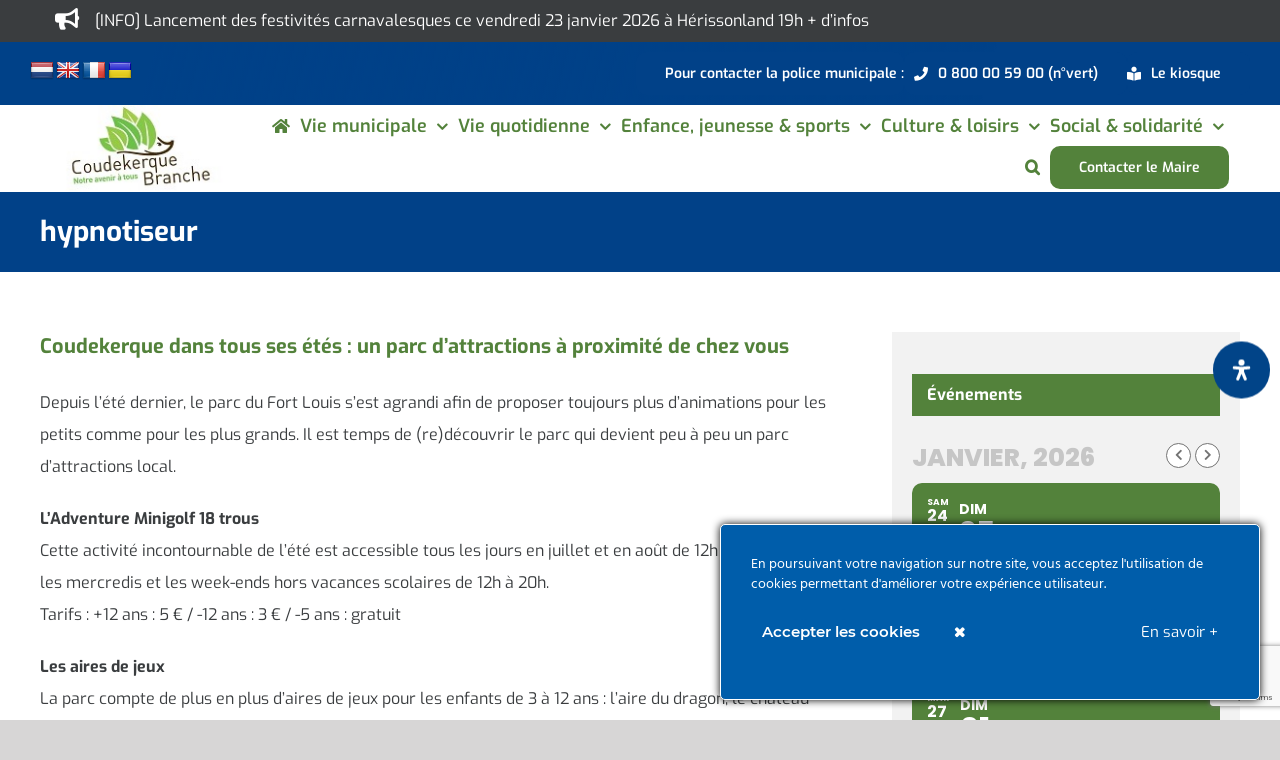

--- FILE ---
content_type: text/html; charset=UTF-8
request_url: https://www.ville-coudekerque-branche.fr/tag/hypnotiseur/
body_size: 57772
content:
<!DOCTYPE html>
<html class="avada-html-layout-wide avada-html-header-position-top avada-html-is-archive" lang="fr-FR" prefix="og: http://ogp.me/ns# fb: http://ogp.me/ns/fb#">
<head>
	<meta http-equiv="X-UA-Compatible" content="IE=edge" />
	<meta http-equiv="Content-Type" content="text/html; charset=utf-8"/>
	<meta name="viewport" content="width=device-width, initial-scale=1" />
	<style type="text/css">div[id^="wpcf7-f37287"] button.cf7mls_next {   }div[id^="wpcf7-f37287"] button.cf7mls_back {   }div[id^="wpcf7-f36991"] button.cf7mls_next {   }div[id^="wpcf7-f36991"] button.cf7mls_back {   }div[id^="wpcf7-f36074"] button.cf7mls_next {   }div[id^="wpcf7-f36074"] button.cf7mls_back {   }div[id^="wpcf7-f32836"] button.cf7mls_next {   }div[id^="wpcf7-f32836"] button.cf7mls_back {   }div[id^="wpcf7-f31014"] button.cf7mls_next {   }div[id^="wpcf7-f31014"] button.cf7mls_back {   }div[id^="wpcf7-f27878"] button.cf7mls_next {   }div[id^="wpcf7-f27878"] button.cf7mls_back {   }div[id^="wpcf7-f26748"] button.cf7mls_next {   }div[id^="wpcf7-f26748"] button.cf7mls_back {   }div[id^="wpcf7-f26171"] button.cf7mls_next {   }div[id^="wpcf7-f26171"] button.cf7mls_back {   }div[id^="wpcf7-f25609"] button.cf7mls_next {   }div[id^="wpcf7-f25609"] button.cf7mls_back {   }div[id^="wpcf7-f25492"] button.cf7mls_next {   }div[id^="wpcf7-f25492"] button.cf7mls_back {   }div[id^="wpcf7-f25106"] button.cf7mls_next {   }div[id^="wpcf7-f25106"] button.cf7mls_back {   }div[id^="wpcf7-f23391"] button.cf7mls_next {   }div[id^="wpcf7-f23391"] button.cf7mls_back {   }div[id^="wpcf7-f23324"] button.cf7mls_next {   }div[id^="wpcf7-f23324"] button.cf7mls_back {   }div[id^="wpcf7-f22553"] button.cf7mls_next {   }div[id^="wpcf7-f22553"] button.cf7mls_back {   }div[id^="wpcf7-f21002"] button.cf7mls_next {   }div[id^="wpcf7-f21002"] button.cf7mls_back {   }div[id^="wpcf7-f18128"] button.cf7mls_next {   }div[id^="wpcf7-f18128"] button.cf7mls_back {   }div[id^="wpcf7-f15751"] button.cf7mls_next {   }div[id^="wpcf7-f15751"] button.cf7mls_back {   }div[id^="wpcf7-f15081"] button.cf7mls_next {   }div[id^="wpcf7-f15081"] button.cf7mls_back {   }div[id^="wpcf7-f14570"] button.cf7mls_next {   }div[id^="wpcf7-f14570"] button.cf7mls_back {   }div[id^="wpcf7-f14240"] button.cf7mls_next {   }div[id^="wpcf7-f14240"] button.cf7mls_back {   }div[id^="wpcf7-f14236"] button.cf7mls_next {   }div[id^="wpcf7-f14236"] button.cf7mls_back {   }div[id^="wpcf7-f14231"] button.cf7mls_next {   }div[id^="wpcf7-f14231"] button.cf7mls_back {   }div[id^="wpcf7-f14226"] button.cf7mls_next {   }div[id^="wpcf7-f14226"] button.cf7mls_back {   }div[id^="wpcf7-f14222"] button.cf7mls_next {   }div[id^="wpcf7-f14222"] button.cf7mls_back {   }div[id^="wpcf7-f14214"] button.cf7mls_next {   }div[id^="wpcf7-f14214"] button.cf7mls_back {   }div[id^="wpcf7-f14208"] button.cf7mls_next {   }div[id^="wpcf7-f14208"] button.cf7mls_back {   }div[id^="wpcf7-f14154"] button.cf7mls_next {   }div[id^="wpcf7-f14154"] button.cf7mls_back {   }div[id^="wpcf7-f14150"] button.cf7mls_next {   }div[id^="wpcf7-f14150"] button.cf7mls_back {   }div[id^="wpcf7-f14127"] button.cf7mls_next {   }div[id^="wpcf7-f14127"] button.cf7mls_back {   }div[id^="wpcf7-f14125"] button.cf7mls_next {   }div[id^="wpcf7-f14125"] button.cf7mls_back {   }div[id^="wpcf7-f14103"] button.cf7mls_next {   }div[id^="wpcf7-f14103"] button.cf7mls_back {   }div[id^="wpcf7-f14069"] button.cf7mls_next {   }div[id^="wpcf7-f14069"] button.cf7mls_back {   }div[id^="wpcf7-f14055"] button.cf7mls_next {   }div[id^="wpcf7-f14055"] button.cf7mls_back {   }div[id^="wpcf7-f14052"] button.cf7mls_next {   }div[id^="wpcf7-f14052"] button.cf7mls_back {   }div[id^="wpcf7-f14036"] button.cf7mls_next {   }div[id^="wpcf7-f14036"] button.cf7mls_back {   }div[id^="wpcf7-f11808"] button.cf7mls_next {   }div[id^="wpcf7-f11808"] button.cf7mls_back {   }</style><meta name='robots' content='index, follow, max-image-preview:large, max-snippet:-1, max-video-preview:-1' />

	<!-- This site is optimized with the Yoast SEO plugin v26.8 - https://yoast.com/product/yoast-seo-wordpress/ -->
	<title>Archives des hypnotiseur - Ville de Coudekerque-Branche</title>
	<link rel="canonical" href="https://www.ville-coudekerque-branche.fr/tag/hypnotiseur/" />
	<meta property="og:locale" content="fr_FR" />
	<meta property="og:type" content="article" />
	<meta property="og:title" content="Archives des hypnotiseur - Ville de Coudekerque-Branche" />
	<meta property="og:url" content="https://www.ville-coudekerque-branche.fr/tag/hypnotiseur/" />
	<meta property="og:site_name" content="Ville de Coudekerque-Branche" />
	<meta name="twitter:card" content="summary_large_image" />
	<script type="application/ld+json" class="yoast-schema-graph">{"@context":"https://schema.org","@graph":[{"@type":"CollectionPage","@id":"https://www.ville-coudekerque-branche.fr/tag/hypnotiseur/","url":"https://www.ville-coudekerque-branche.fr/tag/hypnotiseur/","name":"Archives des hypnotiseur - Ville de Coudekerque-Branche","isPartOf":{"@id":"https://www.ville-coudekerque-branche.fr/#website"},"breadcrumb":{"@id":"https://www.ville-coudekerque-branche.fr/tag/hypnotiseur/#breadcrumb"},"inLanguage":"fr-FR"},{"@type":"BreadcrumbList","@id":"https://www.ville-coudekerque-branche.fr/tag/hypnotiseur/#breadcrumb","itemListElement":[{"@type":"ListItem","position":1,"name":"Accueil","item":"https://www.ville-coudekerque-branche.fr/"},{"@type":"ListItem","position":2,"name":"hypnotiseur"}]},{"@type":"WebSite","@id":"https://www.ville-coudekerque-branche.fr/#website","url":"https://www.ville-coudekerque-branche.fr/","name":"Ville de Coudekerque-Branche","description":"","potentialAction":[{"@type":"SearchAction","target":{"@type":"EntryPoint","urlTemplate":"https://www.ville-coudekerque-branche.fr/?s={search_term_string}"},"query-input":{"@type":"PropertyValueSpecification","valueRequired":true,"valueName":"search_term_string"}}],"inLanguage":"fr-FR"}]}</script>
	<!-- / Yoast SEO plugin. -->


<link rel='dns-prefetch' href='//www.ville-coudekerque-branche.fr' />
<link rel='dns-prefetch' href='//translate.google.com' />
<link rel='dns-prefetch' href='//meet.jit.si' />
<link rel='dns-prefetch' href='//fonts.googleapis.com' />
<link rel="alternate" type="application/rss+xml" title="Ville de Coudekerque-Branche &raquo; Flux" href="https://www.ville-coudekerque-branche.fr/feed/" />
<link rel="alternate" type="application/rss+xml" title="Ville de Coudekerque-Branche &raquo; Flux des commentaires" href="https://www.ville-coudekerque-branche.fr/comments/feed/" />
								<link rel="icon" href="https://www.ville-coudekerque-branche.fr/wp-content/uploads/2020/08/favicon-32-32.jpg" type="image/jpeg" />
		
					<!-- Apple Touch Icon -->
						<link rel="apple-touch-icon" sizes="180x180" href="https://www.ville-coudekerque-branche.fr/wp-content/uploads/2020/08/favicon-114-114.jpg" type="image/jpeg">
		
					<!-- Android Icon -->
						<link rel="icon" sizes="192x192" href="https://www.ville-coudekerque-branche.fr/wp-content/uploads/2020/08/favicon-57-57.jpg" type="image/jpeg">
		
					<!-- MS Edge Icon -->
						<meta name="msapplication-TileImage" content="https://www.ville-coudekerque-branche.fr/wp-content/uploads/2020/08/favicon-72-72.jpg" type="image/jpeg">
				<link rel="alternate" type="application/rss+xml" title="Ville de Coudekerque-Branche &raquo; Flux de l’étiquette hypnotiseur" href="https://www.ville-coudekerque-branche.fr/tag/hypnotiseur/feed/" />
				
		<meta property="og:locale" content="fr_FR"/>
		<meta property="og:type" content="article"/>
		<meta property="og:site_name" content="Ville de Coudekerque-Branche"/>
		<meta property="og:title" content="Archives des hypnotiseur - Ville de Coudekerque-Branche"/>
				<meta property="og:url" content="https://www.ville-coudekerque-branche.fr/coudekerque-dans-tous-ses-etes-un-parc-dattractions-a-proximite-de-chez-vous/"/>
																				<meta property="og:image" content="https://www.ville-coudekerque-branche.fr/wp-content/uploads/2018/10/logo-cdk-544-180.jpg"/>
		<meta property="og:image:width" content="544"/>
		<meta property="og:image:height" content="180"/>
		<meta property="og:image:type" content="image/jpeg"/>
				<style id='wp-img-auto-sizes-contain-inline-css' type='text/css'>
img:is([sizes=auto i],[sizes^="auto," i]){contain-intrinsic-size:3000px 1500px}
/*# sourceURL=wp-img-auto-sizes-contain-inline-css */
</style>
<link rel='stylesheet' id='ct-ultimate-gdpr-cookie-popup-css' href='https://www.ville-coudekerque-branche.fr/wp-content/plugins/ct-ultimate-gdpr/assets/css/cookie-popup.min.css?ver=b5255eae442f0f8479d806726fb97164' type='text/css' media='all' />
<style id='ct-ultimate-gdpr-cookie-popup-inline-css' type='text/css'>
#ct-ultimate-gdpr-cookie-popup {
   border: 1px solid #fff;
}
#ct-ultimate-gdpr-cookie-popup.ct-ultimate-gdpr-cookie-popup-classic {
width: 540px;
padding: 0px;
}
#ct-ultimate-gdpr-cookie-popup.ct-ultimate-gdpr-cookie-accept {
border: 1px solid #fff;
}
.wpcf7-form-control.wpcf7-acceptance {
  color: red;
}
#ct-ultimate-gdpr-cookie-popup #ct-ultimate-gdpr-cookie-accept, #ct-ultimate-gdpr-cookie-popup #ct-ultimate-gdpr-cookie-change-settings, #ct-ultimate-gdpr-cookie-popup #ct_ultimate-gdpr-cookie-reject {
  font-family: montserrat_semibold,sans-serif;
  font-size: 15px;
}
#ct-ultimate-gdpr-cookie-popup.ct-ultimate-gdpr-cookie-popup-classic #ct-ultimate-gdpr-cookie-read-more {
  margin: 20px 0 !important;
  color: #fff;
 font-size: 15px;
}
/*# sourceURL=ct-ultimate-gdpr-cookie-popup-inline-css */
</style>
<link rel='stylesheet' id='ct-ultimate-gdpr-custom-fonts-css' href='https://www.ville-coudekerque-branche.fr/wp-content/plugins/ct-ultimate-gdpr/assets/css/fonts/fonts.css?ver=b5255eae442f0f8479d806726fb97164' type='text/css' media='all' />
<link rel='stylesheet' id='dashicons-css' href='https://www.ville-coudekerque-branche.fr/wp-includes/css/dashicons.min.css?ver=b5255eae442f0f8479d806726fb97164' type='text/css' media='all' />
<style id='wp-emoji-styles-inline-css' type='text/css'>

	img.wp-smiley, img.emoji {
		display: inline !important;
		border: none !important;
		box-shadow: none !important;
		height: 1em !important;
		width: 1em !important;
		margin: 0 0.07em !important;
		vertical-align: -0.1em !important;
		background: none !important;
		padding: 0 !important;
	}
/*# sourceURL=wp-emoji-styles-inline-css */
</style>
<link rel='stylesheet' id='cf7mls-css' href='https://www.ville-coudekerque-branche.fr/wp-content/plugins/cf7-multi-step/assets/frontend/css/cf7mls.css?ver=2.7.9' type='text/css' media='all' />
<link rel='stylesheet' id='cf7mls_animate-css' href='https://www.ville-coudekerque-branche.fr/wp-content/plugins/cf7-multi-step/assets/frontend/animate/animate.min.css?ver=2.7.9' type='text/css' media='all' />
<link rel='stylesheet' id='ct-ultimate-gdpr-css' href='https://www.ville-coudekerque-branche.fr/wp-content/plugins/ct-ultimate-gdpr/assets/css/style.min.css?ver=5.3.9' type='text/css' media='all' />
<link rel='stylesheet' id='ct-ultimate-gdpr-font-awesome-css' href='https://www.ville-coudekerque-branche.fr/wp-content/plugins/ct-ultimate-gdpr/assets/css/fonts/font-awesome/css/font-awesome.min.css?ver=b5255eae442f0f8479d806726fb97164' type='text/css' media='all' />
<link rel='stylesheet' id='google-language-translator-css' href='https://www.ville-coudekerque-branche.fr/wp-content/plugins/google-language-translator/css/style.css?ver=6.0.20' type='text/css' media='' />
<style id='woocommerce-inline-inline-css' type='text/css'>
.woocommerce form .form-row .required { visibility: visible; }
/*# sourceURL=woocommerce-inline-inline-css */
</style>
<link rel='stylesheet' id='evcal_google_fonts-css' href='https://fonts.googleapis.com/css?family=Noto+Sans%3A400%2C400italic%2C700%7CPoppins%3A700%2C800%2C900&#038;subset=latin%2Clatin-ext&#038;ver=5.0.6' type='text/css' media='all' />
<link rel='stylesheet' id='evcal_cal_default-css' href='//www.ville-coudekerque-branche.fr/wp-content/plugins/eventON/assets/css/eventon_styles.css?ver=5.0.6' type='text/css' media='all' />
<link rel='stylesheet' id='evo_font_icons-css' href='//www.ville-coudekerque-branche.fr/wp-content/plugins/eventON/assets/fonts/all.css?ver=5.0.6' type='text/css' media='all' />
<link rel='stylesheet' id='eventon_dynamic_styles-css' href='//www.ville-coudekerque-branche.fr/wp-content/plugins/eventON/assets/css/eventon_dynamic_styles.css?ver=5.0.6' type='text/css' media='all' />
<link rel='stylesheet' id='ct-ultimate-gdpr-jquery-ui-css' href='https://www.ville-coudekerque-branche.fr/wp-content/plugins/ct-ultimate-gdpr/assets/css/jquery-ui.min.css?ver=b5255eae442f0f8479d806726fb97164' type='text/css' media='all' />
<link rel='stylesheet' id='tablepress-default-css' href='https://www.ville-coudekerque-branche.fr/wp-content/tablepress-combined.min.css?ver=69' type='text/css' media='all' />
<link rel='stylesheet' id='child-style-css' href='https://www.ville-coudekerque-branche.fr/wp-content/themes/Avada-Child-Theme/style.css?ver=b5255eae442f0f8479d806726fb97164' type='text/css' media='all' />
<link rel='stylesheet' id='mdp-readabler-css' href='https://www.ville-coudekerque-branche.fr/wp-content/plugins/readabler/css/readabler.min.css?ver=2.0.13' type='text/css' media='all' />
<style id='mdp-readabler-inline-css' type='text/css'>

		:root{
			--readabler-overlay: #0253ee;--readabler-bg: #ffffff;--readabler-bg-dark: #16191b;--readabler-text: #333;--readabler-text-dark: #deeffd;--readabler-color: rgba(33, 111, 243, 1);--readabler-color-dark: rgba(33, 111, 243, 1);--readabler-color-transparent: rgba(33,111,243,.2);--readabler-color-transparent-dark: rgba(33,111,243,.2);--readabler-color-transparent-15: rgba(33,111,243,.15);--readabler-color-transparent-15-dark: rgba(33,111,243,.15);--readabler-color-transparent-25: rgba(33,111,243,.25);--readabler-color-transparent-25-dark: rgba(33,111,243,.25);--readabler-color-transparent-50: rgba(33,111,243,.5);--readabler-color-transparent-50-dark: rgba(33,111,243,.5);--readabler-border-radius: 20px;--readabler-animate: 600ms;--readabler-reading-mask-color: rgba(0, 0, 0, 0.7);--readabler-text-magnifier-bg-color: rgba(51, 51, 51, 1);--readabler-text-magnifier-color: rgba(255, 255, 255, 1);--readabler-text-magnifier-font-size: 36px;--readabler-highlight-titles-style: solid;--readabler-highlight-titles-color: rgba(99, 154, 249, 1);--readabler-highlight-titles-width: 2px;--readabler-highlight-titles-offset: 2px;--readabler-highlight-links-style: solid;--readabler-highlight-links-color: rgba(99, 154, 249, 1);--readabler-highlight-links-width: 2px;--readabler-highlight-links-offset: 2px;--readabler-reading-guide-width: 500px;--readabler-reading-guide-height: 12px;--readabler-reading-guide-bg-color: rgba(2, 116, 230, 1);--readabler-reading-guide-border-color: rgba(0, 0, 0, 1);--readabler-reading-guide-border-width: 2px;--readabler-reading-guide-border-radius: 10px;--readabler-reading-guide-arrow: 10;--readabler-highlight-hover-style: solid;--readabler-highlight-hover-color: rgba(99, 154, 249, 1);--readabler-highlight-hover-width: 2px;--readabler-highlight-hover-offset: 2px;--readabler-highlight-focus-style: solid;--readabler-highlight-focus-color: rgba(99, 154, 249, 1);--readabler-highlight-focus-width: 2px;--readabler-highlight-focus-offset: 2px;
		}
		.mdp-readabler-tts {
		
			--readabler-tts-bg: transparent;
			--readabler-tts-color: transparent;
			
		}
        .mdp-readabler-trigger-button-box{
        
            --readabler-btn-margin: 10px;
            --readabler-btn-padding: 18px;
            --readabler-btn-radius: 40px;
            --readabler-btn-color: rgba(255, 255, 255, 1);
            --readabler-btn-color-hover: rgba(1, 65, 136, 1);
            --readabler-btn-bg: rgba(1, 68, 136, 1);
            --readabler-btn-bg-hover: rgba(255, 255, 255, 1);
            --readabler-btn-size: 21px;
            --readabler-btn-delay: 0s;
        
        }
		#mdp-readabler-voice-navigation{
			--readabler-bg: #ffffff;
            --readabler-bg-dark: #16191b;
            --readabler-text: #333;
            --readabler-text-dark: #deeffd;
            --readabler-color: rgba(33, 111, 243, 1);
            --readabler-color-dark: rgba(33, 111, 243, 1);
            --readabler-color-transparent: rgba(33,111,243,.2);
            --readabler-color-transparent-dark: rgba(33,111,243,.2);
            --readabler-border-radius: 20px;
            --readabler-animate: 600ms;
		}
		
	        #mdp-readabler-keyboard-box {
	        
	        	--readabler-keyboard-light-bg: rgba(236, 236, 236, 1);
	        	--readabler-keyboard-light-key-bg: rgba(255, 255, 255, 1);
	        	--readabler-keyboard-light-key: rgba(17, 17, 17, 1);	        	
	        	--readabler-keyboard-dark-bg: rgba(0, 0, 0, 0.8);
	        	--readabler-keyboard-dark-key-bg: rgba(0, 0, 0, 0.5);
	        	--readabler-keyboard-dark-key: rgba(255, 255, 255, 1);
	        
	        }	        
	        
/*# sourceURL=mdp-readabler-inline-css */
</style>
<link rel='stylesheet' id='fusion-dynamic-css-css' href='https://www.ville-coudekerque-branche.fr/wp-content/uploads/fusion-styles/1c2f757c20d2793319f53a9031873465.min.css?ver=3.14.2' type='text/css' media='all' />
<script type="text/template" id="tmpl-variation-template">
	<div class="woocommerce-variation-description">{{{ data.variation.variation_description }}}</div>
	<div class="woocommerce-variation-price">{{{ data.variation.price_html }}}</div>
	<div class="woocommerce-variation-availability">{{{ data.variation.availability_html }}}</div>
</script>
<script type="text/template" id="tmpl-unavailable-variation-template">
	<p role="alert">Désolé, ce produit n&rsquo;est pas disponible. Veuillez choisir une combinaison différente.</p>
</script>
<script type="text/javascript" src="https://www.ville-coudekerque-branche.fr/wp-includes/js/jquery/jquery.min.js?ver=3.7.1" id="jquery-core-js"></script>
<script type="text/javascript" src="https://www.ville-coudekerque-branche.fr/wp-includes/js/jquery/jquery-migrate.min.js?ver=3.4.1" id="jquery-migrate-js"></script>
<script type="text/javascript" src="https://www.ville-coudekerque-branche.fr/wp-content/plugins/ct-ultimate-gdpr/assets/js/service-facebook-pixel.js?ver=b5255eae442f0f8479d806726fb97164" id="ct-ultimate-gdpr-service-facebook-pixel-js"></script>
<script type="text/javascript" src="//www.ville-coudekerque-branche.fr/wp-content/plugins/revslider/sr6/assets/js/rbtools.min.js?ver=6.7.40" id="tp-tools-js"></script>
<script type="text/javascript" src="//www.ville-coudekerque-branche.fr/wp-content/plugins/revslider/sr6/assets/js/rs6.min.js?ver=6.7.40" id="revmin-js"></script>
<script type="text/javascript" src="https://www.ville-coudekerque-branche.fr/wp-content/plugins/woocommerce/assets/js/jquery-blockui/jquery.blockUI.min.js?ver=2.7.0-wc.10.4.3" id="wc-jquery-blockui-js" defer="defer" data-wp-strategy="defer"></script>
<script type="text/javascript" id="wc-add-to-cart-js-extra">
/* <![CDATA[ */
var wc_add_to_cart_params = {"ajax_url":"/wp-admin/admin-ajax.php","wc_ajax_url":"/?wc-ajax=%%endpoint%%","i18n_view_cart":"Voir le panier","cart_url":"https://www.ville-coudekerque-branche.fr","is_cart":"","cart_redirect_after_add":"no"};
//# sourceURL=wc-add-to-cart-js-extra
/* ]]> */
</script>
<script type="text/javascript" src="https://www.ville-coudekerque-branche.fr/wp-content/plugins/woocommerce/assets/js/frontend/add-to-cart.min.js?ver=10.4.3" id="wc-add-to-cart-js" defer="defer" data-wp-strategy="defer"></script>
<script type="text/javascript" src="https://www.ville-coudekerque-branche.fr/wp-content/plugins/woocommerce/assets/js/js-cookie/js.cookie.min.js?ver=2.1.4-wc.10.4.3" id="wc-js-cookie-js" defer="defer" data-wp-strategy="defer"></script>
<script type="text/javascript" id="woocommerce-js-extra">
/* <![CDATA[ */
var woocommerce_params = {"ajax_url":"/wp-admin/admin-ajax.php","wc_ajax_url":"/?wc-ajax=%%endpoint%%","i18n_password_show":"Afficher le mot de passe","i18n_password_hide":"Masquer le mot de passe"};
//# sourceURL=woocommerce-js-extra
/* ]]> */
</script>
<script type="text/javascript" src="https://www.ville-coudekerque-branche.fr/wp-content/plugins/woocommerce/assets/js/frontend/woocommerce.min.js?ver=10.4.3" id="woocommerce-js" defer="defer" data-wp-strategy="defer"></script>
<script type="text/javascript" src="https://www.ville-coudekerque-branche.fr/wp-includes/js/underscore.min.js?ver=1.13.7" id="underscore-js"></script>
<script type="text/javascript" id="wp-util-js-extra">
/* <![CDATA[ */
var _wpUtilSettings = {"ajax":{"url":"/wp-admin/admin-ajax.php"}};
//# sourceURL=wp-util-js-extra
/* ]]> */
</script>
<script type="text/javascript" src="https://www.ville-coudekerque-branche.fr/wp-includes/js/wp-util.min.js?ver=b5255eae442f0f8479d806726fb97164" id="wp-util-js"></script>
<script type="text/javascript" id="wc-add-to-cart-variation-js-extra">
/* <![CDATA[ */
var wc_add_to_cart_variation_params = {"wc_ajax_url":"/?wc-ajax=%%endpoint%%","i18n_no_matching_variations_text":"D\u00e9sol\u00e9, aucun produit ne r\u00e9pond \u00e0 vos crit\u00e8res. Veuillez choisir une combinaison diff\u00e9rente.","i18n_make_a_selection_text":"Veuillez s\u00e9lectionner des options du produit avant de l\u2019ajouter \u00e0 votre panier.","i18n_unavailable_text":"D\u00e9sol\u00e9, ce produit n\u2019est pas disponible. Veuillez choisir une combinaison diff\u00e9rente.","i18n_reset_alert_text":"Votre s\u00e9lection a \u00e9t\u00e9 r\u00e9initialis\u00e9e. Veuillez s\u00e9lectionner des options du produit avant de l\u2019ajouter \u00e0 votre panier."};
//# sourceURL=wc-add-to-cart-variation-js-extra
/* ]]> */
</script>
<script type="text/javascript" src="https://www.ville-coudekerque-branche.fr/wp-content/plugins/woocommerce/assets/js/frontend/add-to-cart-variation.min.js?ver=10.4.3" id="wc-add-to-cart-variation-js" defer="defer" data-wp-strategy="defer"></script>
<script type="text/javascript" id="evo-inlinescripts-header-js-after">
/* <![CDATA[ */
jQuery(document).ready(function($){});
//# sourceURL=evo-inlinescripts-header-js-after
/* ]]> */
</script>
<script type="text/javascript" id="ct-ultimate-gdpr-cookie-list-js-extra">
/* <![CDATA[ */
var ct_ultimate_gdpr_cookie_list = {"list":[{"cookie_name":"APISID, CONSENT, GPS, HSID, LOGIN_INFO, PREF, SAPISID, SID, SSID, VISITOR_INFO1_LIVE, YSC","cookie_type_label":"Fonctionnalit\u00e9","first_or_third_party":"Tierce partie","can_be_blocked":"1","session_or_persistent":"Persistant","expiry_time":"","purpose":""},{"cookie_name":"woocommerce_*, wp_woocommerce_*, wc_cart_hash_*, wc_fragments_*","cookie_type_label":"Essentiel","first_or_third_party":"Tierce partie","can_be_blocked":"1","session_or_persistent":"Persistant","expiry_time":"","purpose":""},{"cookie_name":"__utma, __utmb, __utmc, __utmt, __utmz, _ga, _gat, _gid","cookie_type_label":"Analyse","first_or_third_party":"Tierce partie","can_be_blocked":"1","session_or_persistent":"Persistant","expiry_time":"","purpose":""},{"cookie_name":"_ga_0HCG8VPDFD","cookie_type_label":"Essentiel","first_or_third_party":"Tierce partie","can_be_blocked":"1","session_or_persistent":"Persistant","expiry_time":"1761983868","purpose":""},{"cookie_name":"wordpress_logged_in_0001f7332b34d394f63b19491183b44c","cookie_type_label":"Essentiel","first_or_third_party":"Tierce partie","can_be_blocked":"1","session_or_persistent":"Session","expiry_time":"","purpose":""},{"cookie_name":"wordpress_sec_0001f7332b34d394f63b19491183b44c","cookie_type_label":"Essentiel","first_or_third_party":"Tierce partie","can_be_blocked":"1","session_or_persistent":"Session","expiry_time":"","purpose":""},{"cookie_name":"wordpress_logged_in_cca800e2b648c89e76449373bf01181c","cookie_type_label":"Essentiel","first_or_third_party":"Tierce partie","can_be_blocked":"1","session_or_persistent":"Session","expiry_time":"","purpose":""},{"cookie_name":"_GRECAPTCHA","cookie_type_label":"Essentiel","first_or_third_party":"Tierce partie","can_be_blocked":"","session_or_persistent":"Persistant","expiry_time":"1680091566.8016","purpose":""},{"cookie_name":"wordpress_sec_cca800e2b648c89e76449373bf01181c","cookie_type_label":"Essentiel","first_or_third_party":"Tierce partie","can_be_blocked":"1","session_or_persistent":"Session","expiry_time":"","purpose":""},{"cookie_name":"itsec_interstitial_browser","cookie_type_label":"Essentiel","first_or_third_party":"Tierce partie","can_be_blocked":"1","session_or_persistent":"Session","expiry_time":"","purpose":""}]};
//# sourceURL=ct-ultimate-gdpr-cookie-list-js-extra
/* ]]> */
</script>
<script type="text/javascript" src="https://www.ville-coudekerque-branche.fr/wp-content/plugins/ct-ultimate-gdpr/assets/js/cookie-list.js?ver=5.3.9" id="ct-ultimate-gdpr-cookie-list-js"></script>
<script type="text/javascript" src="https://www.ville-coudekerque-branche.fr/wp-content/plugins/ct-ultimate-gdpr/assets/js/shortcode-block-cookie.js?ver=5.3.9" id="ct-ultimate-gdpr-shortcode-block-cookie-js"></script>
<link rel="https://api.w.org/" href="https://www.ville-coudekerque-branche.fr/wp-json/" /><link rel="alternate" title="JSON" type="application/json" href="https://www.ville-coudekerque-branche.fr/wp-json/wp/v2/tags/1172" /><link rel="EditURI" type="application/rsd+xml" title="RSD" href="https://www.ville-coudekerque-branche.fr/xmlrpc.php?rsd" />
<style>p.hello{font-size:12px;color:darkgray;}#google_language_translator,#flags{text-align:left;}#google_language_translator{clear:both;}#flags{width:165px;}#flags a{display:inline-block;margin-right:2px;}#google_language_translator a{display:none!important;}div.skiptranslate.goog-te-gadget{display:inline!important;}.goog-te-gadget{color:transparent!important;}.goog-te-gadget{font-size:0px!important;}.goog-branding{display:none;}.goog-tooltip{display: none!important;}.goog-tooltip:hover{display: none!important;}.goog-text-highlight{background-color:transparent!important;border:none!important;box-shadow:none!important;}#google_language_translator{display:none;}#google_language_translator select.goog-te-combo{color:#32373c;}div.skiptranslate{display:none!important;}body{top:0px!important;}#goog-gt-{display:none!important;}font font{background-color:transparent!important;box-shadow:none!important;position:initial!important;}#glt-translate-trigger{left:20px;right:auto;}#glt-translate-trigger > span{color:#ffffff;}#glt-translate-trigger{background:#f89406;}.goog-te-gadget .goog-te-combo{width:100%;}</style>		<link rel="manifest" href="https://www.ville-coudekerque-branche.fr/wp-json/wp/v2/web-app-manifest">
					<meta name="theme-color" content="#fff">
								<meta name="apple-mobile-web-app-capable" content="yes">
				<meta name="mobile-web-app-capable" content="yes">

				<link rel="apple-touch-startup-image" href="https://www.ville-coudekerque-branche.fr/wp-content/uploads/2022/08/cropped-logo-cdk-512-512-png-192x192.png">

				<meta name="apple-mobile-web-app-title" content="Coudekerque">
		<meta name="application-name" content="Coudekerque">
		<style type="text/css" id="css-fb-visibility">@media screen and (max-width: 640px){.fusion-no-small-visibility{display:none !important;}body .sm-text-align-center{text-align:center !important;}body .sm-text-align-left{text-align:left !important;}body .sm-text-align-right{text-align:right !important;}body .sm-text-align-justify{text-align:justify !important;}body .sm-flex-align-center{justify-content:center !important;}body .sm-flex-align-flex-start{justify-content:flex-start !important;}body .sm-flex-align-flex-end{justify-content:flex-end !important;}body .sm-mx-auto{margin-left:auto !important;margin-right:auto !important;}body .sm-ml-auto{margin-left:auto !important;}body .sm-mr-auto{margin-right:auto !important;}body .fusion-absolute-position-small{position:absolute;width:100%;}.awb-sticky.awb-sticky-small{ position: sticky; top: var(--awb-sticky-offset,0); }}@media screen and (min-width: 641px) and (max-width: 1024px){.fusion-no-medium-visibility{display:none !important;}body .md-text-align-center{text-align:center !important;}body .md-text-align-left{text-align:left !important;}body .md-text-align-right{text-align:right !important;}body .md-text-align-justify{text-align:justify !important;}body .md-flex-align-center{justify-content:center !important;}body .md-flex-align-flex-start{justify-content:flex-start !important;}body .md-flex-align-flex-end{justify-content:flex-end !important;}body .md-mx-auto{margin-left:auto !important;margin-right:auto !important;}body .md-ml-auto{margin-left:auto !important;}body .md-mr-auto{margin-right:auto !important;}body .fusion-absolute-position-medium{position:absolute;width:100%;}.awb-sticky.awb-sticky-medium{ position: sticky; top: var(--awb-sticky-offset,0); }}@media screen and (min-width: 1025px){.fusion-no-large-visibility{display:none !important;}body .lg-text-align-center{text-align:center !important;}body .lg-text-align-left{text-align:left !important;}body .lg-text-align-right{text-align:right !important;}body .lg-text-align-justify{text-align:justify !important;}body .lg-flex-align-center{justify-content:center !important;}body .lg-flex-align-flex-start{justify-content:flex-start !important;}body .lg-flex-align-flex-end{justify-content:flex-end !important;}body .lg-mx-auto{margin-left:auto !important;margin-right:auto !important;}body .lg-ml-auto{margin-left:auto !important;}body .lg-mr-auto{margin-right:auto !important;}body .fusion-absolute-position-large{position:absolute;width:100%;}.awb-sticky.awb-sticky-large{ position: sticky; top: var(--awb-sticky-offset,0); }}</style>	<noscript><style>.woocommerce-product-gallery{ opacity: 1 !important; }</style></noscript>
	<meta name="generator" content="Powered by Slider Revolution 6.7.40 - responsive, Mobile-Friendly Slider Plugin for WordPress with comfortable drag and drop interface." />
<script>function setREVStartSize(e){
			//window.requestAnimationFrame(function() {
				window.RSIW = window.RSIW===undefined ? window.innerWidth : window.RSIW;
				window.RSIH = window.RSIH===undefined ? window.innerHeight : window.RSIH;
				try {
					var pw = document.getElementById(e.c).parentNode.offsetWidth,
						newh;
					pw = pw===0 || isNaN(pw) || (e.l=="fullwidth" || e.layout=="fullwidth") ? window.RSIW : pw;
					e.tabw = e.tabw===undefined ? 0 : parseInt(e.tabw);
					e.thumbw = e.thumbw===undefined ? 0 : parseInt(e.thumbw);
					e.tabh = e.tabh===undefined ? 0 : parseInt(e.tabh);
					e.thumbh = e.thumbh===undefined ? 0 : parseInt(e.thumbh);
					e.tabhide = e.tabhide===undefined ? 0 : parseInt(e.tabhide);
					e.thumbhide = e.thumbhide===undefined ? 0 : parseInt(e.thumbhide);
					e.mh = e.mh===undefined || e.mh=="" || e.mh==="auto" ? 0 : parseInt(e.mh,0);
					if(e.layout==="fullscreen" || e.l==="fullscreen")
						newh = Math.max(e.mh,window.RSIH);
					else{
						e.gw = Array.isArray(e.gw) ? e.gw : [e.gw];
						for (var i in e.rl) if (e.gw[i]===undefined || e.gw[i]===0) e.gw[i] = e.gw[i-1];
						e.gh = e.el===undefined || e.el==="" || (Array.isArray(e.el) && e.el.length==0)? e.gh : e.el;
						e.gh = Array.isArray(e.gh) ? e.gh : [e.gh];
						for (var i in e.rl) if (e.gh[i]===undefined || e.gh[i]===0) e.gh[i] = e.gh[i-1];
											
						var nl = new Array(e.rl.length),
							ix = 0,
							sl;
						e.tabw = e.tabhide>=pw ? 0 : e.tabw;
						e.thumbw = e.thumbhide>=pw ? 0 : e.thumbw;
						e.tabh = e.tabhide>=pw ? 0 : e.tabh;
						e.thumbh = e.thumbhide>=pw ? 0 : e.thumbh;
						for (var i in e.rl) nl[i] = e.rl[i]<window.RSIW ? 0 : e.rl[i];
						sl = nl[0];
						for (var i in nl) if (sl>nl[i] && nl[i]>0) { sl = nl[i]; ix=i;}
						var m = pw>(e.gw[ix]+e.tabw+e.thumbw) ? 1 : (pw-(e.tabw+e.thumbw)) / (e.gw[ix]);
						newh =  (e.gh[ix] * m) + (e.tabh + e.thumbh);
					}
					var el = document.getElementById(e.c);
					if (el!==null && el) el.style.height = newh+"px";
					el = document.getElementById(e.c+"_wrapper");
					if (el!==null && el) {
						el.style.height = newh+"px";
						el.style.display = "block";
					}
				} catch(e){
					console.log("Failure at Presize of Slider:" + e)
				}
			//});
		  };</script>
		<style type="text/css" id="wp-custom-css">
			/*augmente police ecriture barre cookies*//*bouton voir plsu d'événement*/
#ct-ultimate-gdpr-cookie-popup #ct-ultimate-gdpr-cookie-accept, #ct-ultimate-gdpr-cookie-popup #ct-ultimate-gdpr-cookie-change-settings, #ct-ultimate-gdpr-cookie-popup #ct_ultimate-gdpr-cookie-reject {
  font-family: montserrat_semibold,sans-serif;
  font-size: 15px;
}
/**/
.eventon_events_list .evoShow_more_events span {
  background-color: #f8f8f8;
  color: #000000;
}
#evcal_list.sep_months .evcal_month_line p {
line-height: 0px;
color: #747474;
}
/*couleur bouton loupe de la barre recherche*/
.fusion-search-element .searchform .fusion-search-form-content .fusion-search-button input[type="submit"] {
  height: var(--awb-input-height);
  width: var(--awb-input-height);
  line-height: var(--awb-input-height);
  background-color: #53823b;
}
/*ajuste hauteur drapeuax traduction*/
#flags {
  width: 130px;
  padding-top: 05px;
  --accordian_active_color: ;
}
/*RGAA passer au contenu*/
.screen-reader-text {
  color: #000 !important;
  background-color: #fff !important;
}

.screen-reader-text:focus {
  clip: auto !important;
  clip-path: none;
  background: #fff !important;
  color: #000 !important;
  display: block;
  height: auto;
  left: 5px;
  padding: 15px 23px 14px;
  position: absolute;
  top: 5px;
  width: auto;
  z-index: 100000;
}
/*test container slider eventon*/
.evo_slider_outter {
  color: #000 !important;
  background-color: #fff !important;
}
.evo_slider_outter .event_slide {
  outline: none;
}
.evo_slider_outter .event_slide:focus {
  outline: 2px solid #000;
}
/*enleve italic dans slider*/
.eventon_events_list .eventon_list_event .evoet_cx .evcal_location  {
font-style: normal;
}

/*modif police articles
.fusion-recent-posts {
  --awb-margin-top: 0;
  --awb-margin-right: 0;
  --awb-margin-bottom: 50px;
  --awb-margin-left: 0;
  background-color:#ffffff;
	color:#333333;
	font-weight:400;
	font-family:exo;
}*/
/*lecteur youtube page accueil*/
 body .sb_youtube .sby_thumbnail_hover_inner
{
  padding:
0 !important;
  margin-top: 0;
  line-height: 1.3;
  font-size: 1.3em;
}
/*couleur boite facebook live*/
.eventon_events_list .eventon_list_event .evoet_cx span.evoet_tags span.vir, .evo_pop_body .evoet_cx span.evoet_tags span.vir, .evosv_grid .evosv_tag.vir {
  background-color: #e02e00;
	font-size:14px;
	color:#ffffff;
}
/*modifcation message alerte en haut de site version PC*/
.fusion-alert .close, .tribe-events-notices .close {
  position: absolute;
  box-sizing: content-box;
  top: 20px;
  right: 10px;
  height: 40px;
  width: 40px;
  line-height: 25px;
  opacity: 1;
  border: 0px solid;
    border-top-color: currentcolor;
    border-right-color: currentcolor;
    border-bottom-color: currentcolor;
    border-left-color: currentcolor;
  border-color: inherit;
  color: inherit;
  font-size: 22px;
  transition: all .2s;
}
/* taille titre dans simple evenement*/
.evo_page_body .evo_sin_page .evosin_event_title {
  font-family: var(--evo_font_1);
  text-transform: uppercase;
  font-size: 0px;
}

.fusion-recent-posts.fusion-recent-posts-1.avada-container.layout-default.layout-columns-1 {
  margin-bottom: -30px;
}
.fusion-recent-posts.fusion-recent-posts-2.avada-container.layout-default.layout-columns-1 {
  margin-bottom: -30px;
}
/*evento slide - hauteur du slide*/
.evoslider.ajde_evcal_calendar.ss_imgtop .eventon_list_event.hasbgimg .evo_boxtop {
  height: 150px !important;
  background-size: cover;
  width: 100%;
  flex: 1 0 150px;
}
/*eventon slide*/
.evosliderbox.ajde_evcal_calendar.multiSlider .eventon_list_event .evcal_desc span.evcal_desc2, .evo_pop_body .evcal_desc span.evcal_desc2 {
  font-size: 16px;
  color: #fff;
}
.eventon_events_list .eventon_list_event .evoet_cx .level_3, .evo_pop_body .evcal_desc .evcal_desc_info, .evo_pop_body .evoet_cx .level_3 {
  font-size: 14px;
  line-height: 120%;
  padding-bottom: 2px;
  display: flex;
  margin-bottom: 5px;
}
/*hauteur case megamenu second */
.fusion-menu-element-wrapper .fusion-menu-element-list ul:not(.fusion-megamenu) > li:not(.fusion-menu-item-button) > a {
  color: #212934 !important;
  padding-top: 6px;
  padding-bottom: 6px;
  padding-left: 20px;
  padding-right: 20px;
}
/*police ecriture barre recherche*/
.searchform .fusion-search-form-content .fusion-search-field input {
  color: #747474;
}
.fusion-live-search .fusion-search-result {
  display: flex;
  align-items: center;
  padding: 14px 7px;
  line-height: 1.4;
  border-bottom-style: solid;
  border-top: none;
    border-top-color: currentcolor;
    border-top-width: medium;
  text-align: initial;
  cursor: pointer;
  transition: .2s padding;
  color: #747474;
}
/*padding dans widget menu*/
.fusion-menu-element-wrapper .fusion-megamenu-wrapper .fusion-megamenu-widgets-container {
  display: block;
  padding: 0 20px;
  margin-bottom: 10px;
}
/*active lien blanc dans footer*/
.fusion-footer-widget-area p a {
  color: #fff;
}
.fusion-footer-widget-area p a:hover {
  color: #000;
}
/*police titre blog archive*/
#wrapper #main .fusion-post-content > .blog-shortcode-post-title {
    font-family: 'exo';
    font-weight: 800;
    line-height: 1.5;
    letter-spacing: 0px;
    font-style: normal;
    font-size: 25px;
}
/* icone 3 boites*/
.fusion-li-icon.fa-phone.fas {
    font-size: 54px;
    padding-top: 35px;
    padding-right: 20px;
}
.fusion-li-icon.fa-clock.far {
    font-size: 60px;
    padding-top: 35px;
    padding-right: 20px;
}
.fusion-li-icon.fa-envelope.fas{
    font-size: 66px;
    padding-top: 35px;
    padding-right: 20px;
}

/* hauteur logo appli*/
.fusion-footer-widget-column {
    margin-bottom: 30px;
}
/*taille texte citation*/
.fusion-post-content blockquote :last-child, .post-content blockquote :last-child {

    margin-bottom: 0;
    font-size: 20px;

}

/* alig icone boite 6*/
.fusion-content-boxes .heading .heading-link .icon {

    height: auto;
    width: auto;
    display: block;
    padding-right:10px;
	}


.fusion-recent-posts {

    margin-bottom: 0px;

}

/* modifications titre pas associations */
.drts-display > .drts-display-element > .drts-display-element-header {

    margin-top: 2.5em;
    font-size: 1.4em;
    background-color: #69aa53;

}
.drts-display > .drts-display-element > .drts-display-element-header span {
position: relative;
z-index: 2;
display: inline-block;
margin: 0 1em;
padding: 0 1em;
text-align: left;
color: #fff !important;
background-color: #69aa53;
}
.drts-display > .drts-display-element > .drts-display-element-header::before {
position: absolute;
top: 50%;
z-index: 1;
content: '';
display: block;
width: 100%;
height: 0px;
background-color: #ccc;

}

/* mofication couleur wigdet page associations */
.fusion-widget-area-2 .widget .heading h4 {
font-size: 16px !important;
background-color: #69aa53;
padding: 9px 15px;
color: #fff !important; 
}
.fusion-widget-area-1 .widget .heading h4 {
font-size: 16px !important;
background-color: #69aa53;
padding: 9px 15px;
color: #fff !important;
}



**********/
/*********** bouton RGPD ********/
.ct-ultimate-gdpr-button {

    background-color: #a6d32b;
    border-color: #a0ce4e;
    border-radius: 5px;
    font-size: 16px;
    font-family: arial;
    font-weight: normal;
    line-height: 1;
    padding: 15px 30px 15px 30px;
    color: #fff;

}

/*eventon - taille titre boite*/


.eventon_events_list .eventon_list_event .evcal_desc span.evcal_desc2, .evo_pop_body .evcal_desc span.evcal_desc2 {
    color: #ffffff;
    text-transform: uppercase;
    font-size: 16px;
	}

/*menu séparation blanche */ 
.fusion-secondary-menu > ul > li {
    float: left;
    border-left: 0px solid transparent;
        border-left-color: transparent;
}


/* modification titre mois et année haut pas simple evenement */
.ajde_evcal_calendar #evcal_head.calendar_header #evcal_cur, .ajde_evcal_calendar .evcal_month_line p {

    color: #C6C6C6;
    font-size: 25px;

}

/* modification page seule evenement - titre widgets */
.evo_page_body .evo_page_sidebar #sidebar h3.widget-title {

    font: 16px "Source Sans Pro", Helvetica, sans-serif;
    margin: 50px 0 10px;
    background-color: #69aa53;
    color: #fff;
    padding: 9px 15px;
    position: relative;

}
/* modification page seule evenement - hauteur module sur la page*/
body.single-ajde_events div#main {

    padding-top: 0px;
    padding-bottom: 60px;

}
/* cadre boites evenement */
.fusion-events-shortcode .fusion-events-thumbnail, .fusion-events-shortcode .fusion-layout-column .fusion-column-wrapper {
border-color: #dbdbdb;
background-color: #fff;
}		</style>
				<script type="text/javascript">
			var doc = document.documentElement;
			doc.setAttribute( 'data-useragent', navigator.userAgent );
		</script>
		<!-- Google tag (gtag.js) --> <script async src="https://www.googletagmanager.com/gtag/js?id=G-0HCG8VPDFD"></script> <script> window.dataLayer = window.dataLayer || []; function gtag(){dataLayer.push(arguments);} gtag('js', new Date()); gtag('config', 'G-0HCG8VPDFD'); </script>
	<link rel='stylesheet' id='wc-blocks-style-css' href='https://www.ville-coudekerque-branche.fr/wp-content/plugins/woocommerce/assets/client/blocks/wc-blocks.css?ver=wc-10.4.3' type='text/css' media='all' />
<style id='global-styles-inline-css' type='text/css'>
:root{--wp--preset--aspect-ratio--square: 1;--wp--preset--aspect-ratio--4-3: 4/3;--wp--preset--aspect-ratio--3-4: 3/4;--wp--preset--aspect-ratio--3-2: 3/2;--wp--preset--aspect-ratio--2-3: 2/3;--wp--preset--aspect-ratio--16-9: 16/9;--wp--preset--aspect-ratio--9-16: 9/16;--wp--preset--color--black: #000000;--wp--preset--color--cyan-bluish-gray: #abb8c3;--wp--preset--color--white: #ffffff;--wp--preset--color--pale-pink: #f78da7;--wp--preset--color--vivid-red: #cf2e2e;--wp--preset--color--luminous-vivid-orange: #ff6900;--wp--preset--color--luminous-vivid-amber: #fcb900;--wp--preset--color--light-green-cyan: #7bdcb5;--wp--preset--color--vivid-green-cyan: #00d084;--wp--preset--color--pale-cyan-blue: #8ed1fc;--wp--preset--color--vivid-cyan-blue: #0693e3;--wp--preset--color--vivid-purple: #9b51e0;--wp--preset--color--awb-color-1: #ffffff;--wp--preset--color--awb-color-2: #f6f6f6;--wp--preset--color--awb-color-3: #ebeaea;--wp--preset--color--awb-color-4: #53823b;--wp--preset--color--awb-color-5: #53823b;--wp--preset--color--awb-color-6: #53823b;--wp--preset--color--awb-color-7: #747474;--wp--preset--color--awb-color-8: #333333;--wp--preset--color--awb-color-custom-10: #e0dede;--wp--preset--color--awb-color-custom-11: #f2f2f2;--wp--preset--color--awb-color-custom-12: #7799ad;--wp--preset--color--awb-color-custom-13: #014188;--wp--preset--color--awb-color-custom-14: #3a3d3f;--wp--preset--color--awb-color-custom-15: rgba(235,234,234,0.8);--wp--preset--color--awb-color-custom-16: #e8e8e8;--wp--preset--color--awb-color-custom-17: #828b91;--wp--preset--color--awb-color-custom-1: #e02d00;--wp--preset--gradient--vivid-cyan-blue-to-vivid-purple: linear-gradient(135deg,rgb(6,147,227) 0%,rgb(155,81,224) 100%);--wp--preset--gradient--light-green-cyan-to-vivid-green-cyan: linear-gradient(135deg,rgb(122,220,180) 0%,rgb(0,208,130) 100%);--wp--preset--gradient--luminous-vivid-amber-to-luminous-vivid-orange: linear-gradient(135deg,rgb(252,185,0) 0%,rgb(255,105,0) 100%);--wp--preset--gradient--luminous-vivid-orange-to-vivid-red: linear-gradient(135deg,rgb(255,105,0) 0%,rgb(207,46,46) 100%);--wp--preset--gradient--very-light-gray-to-cyan-bluish-gray: linear-gradient(135deg,rgb(238,238,238) 0%,rgb(169,184,195) 100%);--wp--preset--gradient--cool-to-warm-spectrum: linear-gradient(135deg,rgb(74,234,220) 0%,rgb(151,120,209) 20%,rgb(207,42,186) 40%,rgb(238,44,130) 60%,rgb(251,105,98) 80%,rgb(254,248,76) 100%);--wp--preset--gradient--blush-light-purple: linear-gradient(135deg,rgb(255,206,236) 0%,rgb(152,150,240) 100%);--wp--preset--gradient--blush-bordeaux: linear-gradient(135deg,rgb(254,205,165) 0%,rgb(254,45,45) 50%,rgb(107,0,62) 100%);--wp--preset--gradient--luminous-dusk: linear-gradient(135deg,rgb(255,203,112) 0%,rgb(199,81,192) 50%,rgb(65,88,208) 100%);--wp--preset--gradient--pale-ocean: linear-gradient(135deg,rgb(255,245,203) 0%,rgb(182,227,212) 50%,rgb(51,167,181) 100%);--wp--preset--gradient--electric-grass: linear-gradient(135deg,rgb(202,248,128) 0%,rgb(113,206,126) 100%);--wp--preset--gradient--midnight: linear-gradient(135deg,rgb(2,3,129) 0%,rgb(40,116,252) 100%);--wp--preset--font-size--small: 12px;--wp--preset--font-size--medium: 20px;--wp--preset--font-size--large: 24px;--wp--preset--font-size--x-large: 42px;--wp--preset--font-size--normal: 16px;--wp--preset--font-size--xlarge: 32px;--wp--preset--font-size--huge: 48px;--wp--preset--spacing--20: 0.44rem;--wp--preset--spacing--30: 0.67rem;--wp--preset--spacing--40: 1rem;--wp--preset--spacing--50: 1.5rem;--wp--preset--spacing--60: 2.25rem;--wp--preset--spacing--70: 3.38rem;--wp--preset--spacing--80: 5.06rem;--wp--preset--shadow--natural: 6px 6px 9px rgba(0, 0, 0, 0.2);--wp--preset--shadow--deep: 12px 12px 50px rgba(0, 0, 0, 0.4);--wp--preset--shadow--sharp: 6px 6px 0px rgba(0, 0, 0, 0.2);--wp--preset--shadow--outlined: 6px 6px 0px -3px rgb(255, 255, 255), 6px 6px rgb(0, 0, 0);--wp--preset--shadow--crisp: 6px 6px 0px rgb(0, 0, 0);}:where(.is-layout-flex){gap: 0.5em;}:where(.is-layout-grid){gap: 0.5em;}body .is-layout-flex{display: flex;}.is-layout-flex{flex-wrap: wrap;align-items: center;}.is-layout-flex > :is(*, div){margin: 0;}body .is-layout-grid{display: grid;}.is-layout-grid > :is(*, div){margin: 0;}:where(.wp-block-columns.is-layout-flex){gap: 2em;}:where(.wp-block-columns.is-layout-grid){gap: 2em;}:where(.wp-block-post-template.is-layout-flex){gap: 1.25em;}:where(.wp-block-post-template.is-layout-grid){gap: 1.25em;}.has-black-color{color: var(--wp--preset--color--black) !important;}.has-cyan-bluish-gray-color{color: var(--wp--preset--color--cyan-bluish-gray) !important;}.has-white-color{color: var(--wp--preset--color--white) !important;}.has-pale-pink-color{color: var(--wp--preset--color--pale-pink) !important;}.has-vivid-red-color{color: var(--wp--preset--color--vivid-red) !important;}.has-luminous-vivid-orange-color{color: var(--wp--preset--color--luminous-vivid-orange) !important;}.has-luminous-vivid-amber-color{color: var(--wp--preset--color--luminous-vivid-amber) !important;}.has-light-green-cyan-color{color: var(--wp--preset--color--light-green-cyan) !important;}.has-vivid-green-cyan-color{color: var(--wp--preset--color--vivid-green-cyan) !important;}.has-pale-cyan-blue-color{color: var(--wp--preset--color--pale-cyan-blue) !important;}.has-vivid-cyan-blue-color{color: var(--wp--preset--color--vivid-cyan-blue) !important;}.has-vivid-purple-color{color: var(--wp--preset--color--vivid-purple) !important;}.has-black-background-color{background-color: var(--wp--preset--color--black) !important;}.has-cyan-bluish-gray-background-color{background-color: var(--wp--preset--color--cyan-bluish-gray) !important;}.has-white-background-color{background-color: var(--wp--preset--color--white) !important;}.has-pale-pink-background-color{background-color: var(--wp--preset--color--pale-pink) !important;}.has-vivid-red-background-color{background-color: var(--wp--preset--color--vivid-red) !important;}.has-luminous-vivid-orange-background-color{background-color: var(--wp--preset--color--luminous-vivid-orange) !important;}.has-luminous-vivid-amber-background-color{background-color: var(--wp--preset--color--luminous-vivid-amber) !important;}.has-light-green-cyan-background-color{background-color: var(--wp--preset--color--light-green-cyan) !important;}.has-vivid-green-cyan-background-color{background-color: var(--wp--preset--color--vivid-green-cyan) !important;}.has-pale-cyan-blue-background-color{background-color: var(--wp--preset--color--pale-cyan-blue) !important;}.has-vivid-cyan-blue-background-color{background-color: var(--wp--preset--color--vivid-cyan-blue) !important;}.has-vivid-purple-background-color{background-color: var(--wp--preset--color--vivid-purple) !important;}.has-black-border-color{border-color: var(--wp--preset--color--black) !important;}.has-cyan-bluish-gray-border-color{border-color: var(--wp--preset--color--cyan-bluish-gray) !important;}.has-white-border-color{border-color: var(--wp--preset--color--white) !important;}.has-pale-pink-border-color{border-color: var(--wp--preset--color--pale-pink) !important;}.has-vivid-red-border-color{border-color: var(--wp--preset--color--vivid-red) !important;}.has-luminous-vivid-orange-border-color{border-color: var(--wp--preset--color--luminous-vivid-orange) !important;}.has-luminous-vivid-amber-border-color{border-color: var(--wp--preset--color--luminous-vivid-amber) !important;}.has-light-green-cyan-border-color{border-color: var(--wp--preset--color--light-green-cyan) !important;}.has-vivid-green-cyan-border-color{border-color: var(--wp--preset--color--vivid-green-cyan) !important;}.has-pale-cyan-blue-border-color{border-color: var(--wp--preset--color--pale-cyan-blue) !important;}.has-vivid-cyan-blue-border-color{border-color: var(--wp--preset--color--vivid-cyan-blue) !important;}.has-vivid-purple-border-color{border-color: var(--wp--preset--color--vivid-purple) !important;}.has-vivid-cyan-blue-to-vivid-purple-gradient-background{background: var(--wp--preset--gradient--vivid-cyan-blue-to-vivid-purple) !important;}.has-light-green-cyan-to-vivid-green-cyan-gradient-background{background: var(--wp--preset--gradient--light-green-cyan-to-vivid-green-cyan) !important;}.has-luminous-vivid-amber-to-luminous-vivid-orange-gradient-background{background: var(--wp--preset--gradient--luminous-vivid-amber-to-luminous-vivid-orange) !important;}.has-luminous-vivid-orange-to-vivid-red-gradient-background{background: var(--wp--preset--gradient--luminous-vivid-orange-to-vivid-red) !important;}.has-very-light-gray-to-cyan-bluish-gray-gradient-background{background: var(--wp--preset--gradient--very-light-gray-to-cyan-bluish-gray) !important;}.has-cool-to-warm-spectrum-gradient-background{background: var(--wp--preset--gradient--cool-to-warm-spectrum) !important;}.has-blush-light-purple-gradient-background{background: var(--wp--preset--gradient--blush-light-purple) !important;}.has-blush-bordeaux-gradient-background{background: var(--wp--preset--gradient--blush-bordeaux) !important;}.has-luminous-dusk-gradient-background{background: var(--wp--preset--gradient--luminous-dusk) !important;}.has-pale-ocean-gradient-background{background: var(--wp--preset--gradient--pale-ocean) !important;}.has-electric-grass-gradient-background{background: var(--wp--preset--gradient--electric-grass) !important;}.has-midnight-gradient-background{background: var(--wp--preset--gradient--midnight) !important;}.has-small-font-size{font-size: var(--wp--preset--font-size--small) !important;}.has-medium-font-size{font-size: var(--wp--preset--font-size--medium) !important;}.has-large-font-size{font-size: var(--wp--preset--font-size--large) !important;}.has-x-large-font-size{font-size: var(--wp--preset--font-size--x-large) !important;}
/*# sourceURL=global-styles-inline-css */
</style>
<style id='wp-block-library-inline-css' type='text/css'>
:root{--wp-block-synced-color:#7a00df;--wp-block-synced-color--rgb:122,0,223;--wp-bound-block-color:var(--wp-block-synced-color);--wp-editor-canvas-background:#ddd;--wp-admin-theme-color:#007cba;--wp-admin-theme-color--rgb:0,124,186;--wp-admin-theme-color-darker-10:#006ba1;--wp-admin-theme-color-darker-10--rgb:0,107,160.5;--wp-admin-theme-color-darker-20:#005a87;--wp-admin-theme-color-darker-20--rgb:0,90,135;--wp-admin-border-width-focus:2px}@media (min-resolution:192dpi){:root{--wp-admin-border-width-focus:1.5px}}.wp-element-button{cursor:pointer}:root .has-very-light-gray-background-color{background-color:#eee}:root .has-very-dark-gray-background-color{background-color:#313131}:root .has-very-light-gray-color{color:#eee}:root .has-very-dark-gray-color{color:#313131}:root .has-vivid-green-cyan-to-vivid-cyan-blue-gradient-background{background:linear-gradient(135deg,#00d084,#0693e3)}:root .has-purple-crush-gradient-background{background:linear-gradient(135deg,#34e2e4,#4721fb 50%,#ab1dfe)}:root .has-hazy-dawn-gradient-background{background:linear-gradient(135deg,#faaca8,#dad0ec)}:root .has-subdued-olive-gradient-background{background:linear-gradient(135deg,#fafae1,#67a671)}:root .has-atomic-cream-gradient-background{background:linear-gradient(135deg,#fdd79a,#004a59)}:root .has-nightshade-gradient-background{background:linear-gradient(135deg,#330968,#31cdcf)}:root .has-midnight-gradient-background{background:linear-gradient(135deg,#020381,#2874fc)}:root{--wp--preset--font-size--normal:16px;--wp--preset--font-size--huge:42px}.has-regular-font-size{font-size:1em}.has-larger-font-size{font-size:2.625em}.has-normal-font-size{font-size:var(--wp--preset--font-size--normal)}.has-huge-font-size{font-size:var(--wp--preset--font-size--huge)}.has-text-align-center{text-align:center}.has-text-align-left{text-align:left}.has-text-align-right{text-align:right}.has-fit-text{white-space:nowrap!important}#end-resizable-editor-section{display:none}.aligncenter{clear:both}.items-justified-left{justify-content:flex-start}.items-justified-center{justify-content:center}.items-justified-right{justify-content:flex-end}.items-justified-space-between{justify-content:space-between}.screen-reader-text{border:0;clip-path:inset(50%);height:1px;margin:-1px;overflow:hidden;padding:0;position:absolute;width:1px;word-wrap:normal!important}.screen-reader-text:focus{background-color:#ddd;clip-path:none;color:#444;display:block;font-size:1em;height:auto;left:5px;line-height:normal;padding:15px 23px 14px;text-decoration:none;top:5px;width:auto;z-index:100000}html :where(.has-border-color){border-style:solid}html :where([style*=border-top-color]){border-top-style:solid}html :where([style*=border-right-color]){border-right-style:solid}html :where([style*=border-bottom-color]){border-bottom-style:solid}html :where([style*=border-left-color]){border-left-style:solid}html :where([style*=border-width]){border-style:solid}html :where([style*=border-top-width]){border-top-style:solid}html :where([style*=border-right-width]){border-right-style:solid}html :where([style*=border-bottom-width]){border-bottom-style:solid}html :where([style*=border-left-width]){border-left-style:solid}html :where(img[class*=wp-image-]){height:auto;max-width:100%}:where(figure){margin:0 0 1em}html :where(.is-position-sticky){--wp-admin--admin-bar--position-offset:var(--wp-admin--admin-bar--height,0px)}@media screen and (max-width:600px){html :where(.is-position-sticky){--wp-admin--admin-bar--position-offset:0px}}
/*wp_block_styles_on_demand_placeholder:6975bfc34d999*/
/*# sourceURL=wp-block-library-inline-css */
</style>
<style id='wp-block-library-theme-inline-css' type='text/css'>
.wp-block-audio :where(figcaption){color:#555;font-size:13px;text-align:center}.is-dark-theme .wp-block-audio :where(figcaption){color:#ffffffa6}.wp-block-audio{margin:0 0 1em}.wp-block-code{border:1px solid #ccc;border-radius:4px;font-family:Menlo,Consolas,monaco,monospace;padding:.8em 1em}.wp-block-embed :where(figcaption){color:#555;font-size:13px;text-align:center}.is-dark-theme .wp-block-embed :where(figcaption){color:#ffffffa6}.wp-block-embed{margin:0 0 1em}.blocks-gallery-caption{color:#555;font-size:13px;text-align:center}.is-dark-theme .blocks-gallery-caption{color:#ffffffa6}:root :where(.wp-block-image figcaption){color:#555;font-size:13px;text-align:center}.is-dark-theme :root :where(.wp-block-image figcaption){color:#ffffffa6}.wp-block-image{margin:0 0 1em}.wp-block-pullquote{border-bottom:4px solid;border-top:4px solid;color:currentColor;margin-bottom:1.75em}.wp-block-pullquote :where(cite),.wp-block-pullquote :where(footer),.wp-block-pullquote__citation{color:currentColor;font-size:.8125em;font-style:normal;text-transform:uppercase}.wp-block-quote{border-left:.25em solid;margin:0 0 1.75em;padding-left:1em}.wp-block-quote cite,.wp-block-quote footer{color:currentColor;font-size:.8125em;font-style:normal;position:relative}.wp-block-quote:where(.has-text-align-right){border-left:none;border-right:.25em solid;padding-left:0;padding-right:1em}.wp-block-quote:where(.has-text-align-center){border:none;padding-left:0}.wp-block-quote.is-large,.wp-block-quote.is-style-large,.wp-block-quote:where(.is-style-plain){border:none}.wp-block-search .wp-block-search__label{font-weight:700}.wp-block-search__button{border:1px solid #ccc;padding:.375em .625em}:where(.wp-block-group.has-background){padding:1.25em 2.375em}.wp-block-separator.has-css-opacity{opacity:.4}.wp-block-separator{border:none;border-bottom:2px solid;margin-left:auto;margin-right:auto}.wp-block-separator.has-alpha-channel-opacity{opacity:1}.wp-block-separator:not(.is-style-wide):not(.is-style-dots){width:100px}.wp-block-separator.has-background:not(.is-style-dots){border-bottom:none;height:1px}.wp-block-separator.has-background:not(.is-style-wide):not(.is-style-dots){height:2px}.wp-block-table{margin:0 0 1em}.wp-block-table td,.wp-block-table th{word-break:normal}.wp-block-table :where(figcaption){color:#555;font-size:13px;text-align:center}.is-dark-theme .wp-block-table :where(figcaption){color:#ffffffa6}.wp-block-video :where(figcaption){color:#555;font-size:13px;text-align:center}.is-dark-theme .wp-block-video :where(figcaption){color:#ffffffa6}.wp-block-video{margin:0 0 1em}:root :where(.wp-block-template-part.has-background){margin-bottom:0;margin-top:0;padding:1.25em 2.375em}
/*# sourceURL=/wp-includes/css/dist/block-library/theme.min.css */
</style>
<style id='classic-theme-styles-inline-css' type='text/css'>
/*! This file is auto-generated */
.wp-block-button__link{color:#fff;background-color:#32373c;border-radius:9999px;box-shadow:none;text-decoration:none;padding:calc(.667em + 2px) calc(1.333em + 2px);font-size:1.125em}.wp-block-file__button{background:#32373c;color:#fff;text-decoration:none}
/*# sourceURL=/wp-includes/css/classic-themes.min.css */
</style>
<link rel='stylesheet' id='rs-plugin-settings-css' href='//www.ville-coudekerque-branche.fr/wp-content/plugins/revslider/sr6/assets/css/rs6.css?ver=6.7.40' type='text/css' media='all' />
<style id='rs-plugin-settings-inline-css' type='text/css'>
#rs-demo-id {}
/*# sourceURL=rs-plugin-settings-inline-css */
</style>
</head>

<body data-rsssl=1 class="archive tag tag-hypnotiseur tag-1172 wp-theme-Avada wp-child-theme-Avada-Child-Theme theme-Avada woocommerce-no-js has-sidebar fusion-image-hovers fusion-pagination-sizing fusion-button_type-flat fusion-button_span-no fusion-button_gradient-linear avada-image-rollover-circle-yes avada-image-rollover-no fusion-body ltr fusion-sticky-header no-tablet-sticky-header no-mobile-sticky-header no-mobile-slidingbar no-desktop-totop no-mobile-totop avada-has-rev-slider-styles fusion-disable-outline fusion-sub-menu-slide mobile-logo-pos-left layout-wide-mode avada-has-boxed-modal-shadow-none layout-scroll-offset-full avada-has-zero-margin-offset-top fusion-top-header menu-text-align-center fusion-woo-product-design-classic fusion-woo-shop-page-columns-3 fusion-woo-related-columns-3 fusion-woo-archive-page-columns-3 avada-has-woo-gallery-disabled woo-sale-badge-circle woo-outofstock-badge-top_bar mobile-menu-design-flyout fusion-show-pagination-text fusion-header-layout-v3 avada-responsive avada-footer-fx-none avada-menu-highlight-style-bottombar fusion-search-form-classic fusion-main-menu-search-dropdown fusion-avatar-square avada-sticky-shrinkage avada-dropdown-styles avada-blog-layout-medium avada-blog-archive-layout-medium avada-header-shadow-yes avada-menu-icon-position-left avada-has-megamenu-shadow avada-has-mainmenu-dropdown-divider avada-has-mobile-menu-search avada-has-main-nav-search-icon avada-has-megamenu-item-divider avada-has-breadcrumb-mobile-hidden avada-has-titlebar-bar_and_content avada-has-footer-widget-bg-image avada-has-pagination-padding avada-flyout-menu-direction-fade avada-ec-views-v1" data-awb-post-id="19949">
		<a class="skip-link screen-reader-text" href="#content">Passer au contenu</a>

	<div id="boxed-wrapper">
		
		<div id="wrapper" class="fusion-wrapper">
			<div id="home" style="position:relative;top:-1px;"></div>
												<div class="fusion-tb-header"><div class="fusion-fullwidth fullwidth-box fusion-builder-row-1 fusion-flex-container has-pattern-background has-mask-background hundred-percent-fullwidth non-hundred-percent-height-scrolling fusion-no-small-visibility fusion-no-medium-visibility" style="--link_color: var(--awb-color1);--awb-border-radius-top-left:0px;--awb-border-radius-top-right:0px;--awb-border-radius-bottom-right:0px;--awb-border-radius-bottom-left:0px;--awb-margin-top:-20px;--awb-margin-bottom:-60px;--awb-background-color:var(--awb-custom14);--awb-flex-wrap:wrap;" ><div class="fusion-builder-row fusion-row fusion-flex-align-items-center fusion-flex-align-content-center fusion-flex-content-wrap" style="width:104% !important;max-width:104% !important;margin-left: calc(-4% / 2 );margin-right: calc(-4% / 2 );"><div class="fusion-layout-column fusion_builder_column fusion-builder-column-0 fusion_builder_column_1_1 1_1 fusion-flex-column" style="--awb-bg-size:cover;--awb-width-large:100%;--awb-margin-top-large:0px;--awb-spacing-right-large:1.92%;--awb-margin-bottom-large:0px;--awb-spacing-left-large:1.92%;--awb-width-medium:100%;--awb-order-medium:0;--awb-spacing-right-medium:1.92%;--awb-spacing-left-medium:1.92%;--awb-width-small:100%;--awb-order-small:0;--awb-spacing-right-small:1.92%;--awb-spacing-left-small:1.92%;" data-scroll-devices="small-visibility,medium-visibility,large-visibility"><div class="fusion-column-wrapper fusion-column-has-shadow fusion-flex-justify-content-flex-start fusion-content-layout-column"><div class="fusion-alert alert custom alert-custom fusion-alert-left awb-alert-native-link-color" style="--awb-background-color:rgba(73,76,78,0);--awb-accent-color:var(--awb-color1);--awb-border-size:0px;--awb-border-top-left-radius:0px;--awb-border-top-right-radius:0px;--awb-border-bottom-left-radius:0px;--awb-border-bottom-right-radius:0px;" role="alert"><div class="fusion-alert-content-wrapper"><span class="alert-icon"><i class="fa-bullhorn fas" aria-hidden="true"></i></span><span class="fusion-alert-content">[INFO] Lancement des festivités carnavalesques ce vendredi 23 janvier 2026 à Hérissonland 19h <a title="En savoir plus" href="https://www.ville-coudekerque-branche.fr/evenements/" target="_bank" rel="noopener noreferrer">+ d&rsquo;infos</a></span></div></div><div class="fusion-separator fusion-full-width-sep" style="align-self: center;margin-left: auto;margin-right: auto;margin-top:0px;margin-bottom:20px;width:100%;"></div></div></div></div></div><div class="fusion-fullwidth fullwidth-box fusion-builder-row-2 fusion-flex-container has-pattern-background has-mask-background hundred-percent-fullwidth non-hundred-percent-height-scrolling fusion-custom-z-index" style="--awb-border-radius-top-left:0px;--awb-border-radius-top-right:0px;--awb-border-radius-bottom-right:0px;--awb-border-radius-bottom-left:0px;--awb-z-index:999;--awb-padding-top:10px;--awb-padding-right:30px;--awb-padding-bottom:10px;--awb-padding-left:30px;--awb-margin-top:0px;--awb-margin-bottom:0px;--awb-background-color:#014188;--awb-background-image:linear-gradient(105deg, #004188 12%,rgba(255,255,255,0) 77%);--awb-flex-wrap:wrap;" ><div class="fusion-builder-row fusion-row fusion-flex-align-items-center fusion-flex-content-wrap" style="width:104% !important;max-width:104% !important;margin-left: calc(-4% / 2 );margin-right: calc(-4% / 2 );"><div class="fusion-layout-column fusion_builder_column fusion-builder-column-1 fusion-flex-column fusion-flex-align-self-center" style="--awb-bg-size:cover;--awb-width-large:20%;--awb-margin-top-large:0px;--awb-spacing-right-large:9.6%;--awb-margin-bottom-large:0px;--awb-spacing-left-large:9.6%;--awb-width-medium:100%;--awb-order-medium:0;--awb-spacing-right-medium:1.92%;--awb-spacing-left-medium:1.92%;--awb-width-small:100%;--awb-order-small:0;--awb-spacing-right-small:1.92%;--awb-spacing-left-small:1.92%;" data-scroll-devices="small-visibility,medium-visibility,large-visibility"><div class="fusion-column-wrapper fusion-column-has-shadow fusion-flex-justify-content-flex-start fusion-content-layout-row"><div id="flags" class="size24"><ul id="sortable" class="ui-sortable" style="float:left"><li id='Dutch'><a href='#' title='Dutch' class='nturl notranslate nl flag Dutch'></a></li><li id='English'><a href='#' title='English' class='nturl notranslate en flag English'></a></li><li id='French'><a href='#' title='French' class='nturl notranslate fr flag French'></a></li><li id='Ukrainian'><a href='#' title='Ukrainian' class='nturl notranslate uk flag Ukrainian'></a></li></ul></div><div id="google_language_translator" class="default-language-fr"></div></div></div><div class="fusion-layout-column fusion_builder_column fusion-builder-column-2 fusion-flex-column" style="--awb-bg-size:cover;--awb-width-large:80%;--awb-margin-top-large:0px;--awb-spacing-right-large:2.4%;--awb-margin-bottom-large:0px;--awb-spacing-left-large:2.4%;--awb-width-medium:100%;--awb-order-medium:0;--awb-spacing-right-medium:1.92%;--awb-spacing-left-medium:1.92%;--awb-width-small:100%;--awb-order-small:0;--awb-spacing-right-small:1.92%;--awb-spacing-left-small:1.92%;" data-scroll-devices="small-visibility,medium-visibility,large-visibility"><div class="fusion-column-wrapper fusion-column-has-shadow fusion-flex-justify-content-flex-end fusion-content-layout-row"><div style="text-align:right;"><a class="fusion-button button-flat fusion-button-default-size button-custom fusion-button-default button-1 fusion-button-default-span fusion-button-default-type fusion-no-small-visibility fusion-no-medium-visibility" style="--button_accent_color:var(--awb-color1);--button_border_color:var(--awb-color1);--button_accent_hover_color:#ffffff;--button_border_hover_color:#ffffff;--button_gradient_top_color:var(--awb-custom13);--button_gradient_bottom_color:var(--awb-custom13);--button_gradient_top_color_hover:rgba(105,170,83,0);--button_gradient_bottom_color_hover:rgba(105,170,83,0);--button_padding-right:0px;" target="_self" href="/police-municipale/"><span class="fusion-button-text awb-button__text awb-button__text--default">Pour contacter la police municipale :</span></a></div><div style="text-align:left;"><a class="fusion-button button-flat fusion-button-default-size button-custom fusion-button-default button-2 fusion-button-default-span fusion-button-default-type fusion-no-small-visibility fusion-no-medium-visibility" style="--button_accent_color:#ffffff;--button_accent_hover_color:#ffffff;--button_border_hover_color:#ffffff;--button_gradient_top_color:var(--awb-custom13);--button_gradient_bottom_color:var(--awb-custom13);--button_gradient_top_color_hover:rgba(105,170,83,0);--button_gradient_bottom_color_hover:rgba(105,170,83,0);--button_padding-left:10px;" target="_self" href="tel:0800005900"><i class="fa-phone fas awb-button__icon awb-button__icon--default button-icon-left" aria-hidden="true"></i><span class="fusion-button-text awb-button__text awb-button__text--default">0 800 00 59 00 (n°vert)</span></a></div><div style="text-align:left;"><a class="fusion-button button-flat fusion-button-default-size button-custom fusion-button-default button-3 fusion-button-default-span fusion-button-default-type fusion-no-small-visibility fusion-no-medium-visibility" style="--button_accent_color:#ffffff;--button_accent_hover_color:#ffffff;--button_border_hover_color:#ffffff;--button_gradient_top_color:var(--awb-custom13);--button_gradient_bottom_color:var(--awb-custom13);--button_gradient_top_color_hover:rgba(105,170,83,0);--button_gradient_bottom_color_hover:rgba(105,170,83,0);--button_padding-left:0px;" target="_self" href="/le-kiosque/"><i class="fa-book-reader fas awb-button__icon awb-button__icon--default button-icon-left" aria-hidden="true"></i><span class="fusion-button-text awb-button__text awb-button__text--default">Le kiosque</span></a></div></div></div></div></div><div class="fusion-fullwidth fullwidth-box fusion-builder-row-3 fusion-flex-container has-pattern-background has-mask-background hundred-percent-fullwidth non-hundred-percent-height-scrolling fusion-sticky-container fusion-custom-z-index" style="--link_hover_color: #3e8740;--awb-border-radius-top-left:0px;--awb-border-radius-top-right:0px;--awb-border-radius-bottom-right:0px;--awb-border-radius-bottom-left:0px;--awb-z-index:998;--awb-padding-top:0px;--awb-padding-right:4%;--awb-padding-bottom:0px;--awb-padding-left:4%;--awb-margin-bottom:0px;--awb-sticky-background-color:var(--awb-color2) !important;--awb-flex-wrap:wrap;" data-transition-offset="0" data-scroll-offset="0" data-sticky-small-visibility="1" data-sticky-medium-visibility="1" data-sticky-large-visibility="1" ><div class="fusion-builder-row fusion-row fusion-flex-align-items-center fusion-flex-content-wrap" style="width:calc( 100% + 0px ) !important;max-width:calc( 100% + 0px ) !important;margin-left: calc(-0px / 2 );margin-right: calc(-0px / 2 );"><div class="fusion-layout-column fusion_builder_column fusion-builder-column-3 fusion-flex-column" style="--awb-bg-size:cover;--awb-width-large:15%;--awb-margin-top-large:0px;--awb-spacing-right-large:0px;--awb-margin-bottom-large:0px;--awb-spacing-left-large:0px;--awb-width-medium:100%;--awb-order-medium:0;--awb-spacing-right-medium:0px;--awb-spacing-left-medium:0px;--awb-width-small:100%;--awb-order-small:0;--awb-spacing-right-small:0px;--awb-spacing-left-small:0px;" data-scroll-devices="small-visibility,medium-visibility,large-visibility"><div class="fusion-column-wrapper fusion-column-has-shadow fusion-flex-justify-content-flex-start fusion-content-layout-column"><div class="fusion-image-element " style="text-align:left;--awb-caption-title-font-family:var(--h2_typography-font-family);--awb-caption-title-font-weight:var(--h2_typography-font-weight);--awb-caption-title-font-style:var(--h2_typography-font-style);--awb-caption-title-size:var(--h2_typography-font-size);--awb-caption-title-transform:var(--h2_typography-text-transform);--awb-caption-title-line-height:var(--h2_typography-line-height);--awb-caption-title-letter-spacing:var(--h2_typography-letter-spacing);"><span class=" fusion-imageframe imageframe-none imageframe-1 hover-type-none" style="border-radius:5px;"><a class="fusion-no-lightbox" href="https://www.ville-coudekerque-branche.fr/" target="_self" aria-label="logo-cdk-182-90"><img decoding="async" width="182" height="90" src="https://www.ville-coudekerque-branche.fr/wp-content/uploads/2022/06/logo-cdk-182-90.jpg" alt class="img-responsive wp-image-19556"/></a></span></div></div></div><div class="fusion-layout-column fusion_builder_column fusion-builder-column-4 fusion-flex-column" style="--awb-padding-left:;--awb-bg-size:cover;--awb-width-large:85%;--awb-margin-top-large:0px;--awb-spacing-right-large:0px;--awb-margin-bottom-large:0px;--awb-spacing-left-large:40px;--awb-width-medium:100%;--awb-order-medium:0;--awb-spacing-right-medium:0px;--awb-spacing-left-medium:0px;--awb-width-small:100%;--awb-order-small:0;--awb-spacing-right-small:0px;--awb-spacing-left-small:0px;" data-scroll-devices="small-visibility,medium-visibility,large-visibility"><div class="fusion-column-wrapper fusion-column-has-shadow fusion-flex-justify-content-flex-start fusion-content-layout-column"><nav class="awb-menu awb-menu_row awb-menu_em-hover mobile-mode-collapse-to-button awb-menu_icons-left awb-menu_dc-yes mobile-trigger-fullwidth-off awb-menu_mobile-toggle awb-menu_indent-left mobile-size-full-absolute loading mega-menu-loading awb-menu_desktop awb-menu_dropdown awb-menu_expand-right awb-menu_transition-fade" style="--awb-font-size:18px;--awb-min-height:65px;--awb-gap:10px;--awb-justify-content:flex-end;--awb-items-padding-bottom:;--awb-border-bottom:2px;--awb-color:var(--awb-color6);--awb-active-color:var(--awb-color6);--awb-submenu-color:var(--awb-color1);--awb-submenu-bg:#014188;--awb-submenu-sep-color:var(--awb-color3);--awb-submenu-items-padding-top:6px;--awb-submenu-items-padding-bottom:6px;--awb-submenu-active-bg:var(--awb-color1);--awb-submenu-active-color:var(--awb-custom13);--awb-icons-color:var(--awb-color6);--awb-main-justify-content:flex-start;--awb-mobile-nav-button-align-hor:flex-end;--awb-mobile-bg:var(--awb-color6);--awb-mobile-color:var(--awb-color1);--awb-mobile-nav-items-height:55;--awb-mobile-trigger-background-color:var(--awb-color1);--awb-mobile-font-size:16px;--awb-mobile-justify:flex-start;--awb-mobile-caret-left:auto;--awb-mobile-caret-right:0;--awb-fusion-font-family-typography:&quot;Exo&quot;;--awb-fusion-font-style-typography:normal;--awb-fusion-font-weight-typography:600;--awb-fusion-font-family-submenu-typography:inherit;--awb-fusion-font-style-submenu-typography:normal;--awb-fusion-font-weight-submenu-typography:400;--awb-fusion-font-family-mobile-typography:inherit;--awb-fusion-font-style-mobile-typography:normal;--awb-fusion-font-weight-mobile-typography:400;" aria-label="Rechercher" data-breakpoint="1024" data-count="0" data-transition-type="center" data-transition-time="300" data-expand="right"><div class="awb-menu__search-overlay">		<form role="search" class="searchform fusion-search-form  fusion-live-search fusion-search-form-classic" method="get" action="https://www.ville-coudekerque-branche.fr/">
			<div class="fusion-search-form-content">

				
				<div class="fusion-search-field search-field">
					<label><span class="screen-reader-text">Rechercher:</span>
													<input type="search" class="s fusion-live-search-input" name="s" id="fusion-live-search-input-0" autocomplete="off" placeholder="Rechercher..." required aria-required="true" aria-label="Rechercher..."/>
											</label>
				</div>
				<div class="fusion-search-button search-button">
					<input type="submit" class="fusion-search-submit searchsubmit" aria-label="Recherche" value="&#xf002;" />
										<div class="fusion-slider-loading"></div>
									</div>

				
			</div>


							<div class="fusion-search-results-wrapper"><div class="fusion-search-results"></div></div>
			
		</form>
		<div class="fusion-search-spacer"></div><a href="#" role="button" aria-label="Fermer la recherche" class="fusion-close-search"></a></div><button type="button" class="awb-menu__m-toggle awb-menu__m-toggle_no-text" aria-expanded="false" aria-controls="menu-menu-ludo"><span class="awb-menu__m-toggle-inner"><span class="collapsed-nav-text"><span class="screen-reader-text">Toggle Navigation</span></span><span class="awb-menu__m-collapse-icon awb-menu__m-collapse-icon_no-text"><span class="awb-menu__m-collapse-icon-open awb-menu__m-collapse-icon-open_no-text fa-bars fas"></span><span class="awb-menu__m-collapse-icon-close awb-menu__m-collapse-icon-close_no-text fa-times fas"></span></span></span></button><ul id="menu-menu-ludo" class="fusion-menu awb-menu__main-ul awb-menu__main-ul_row"><li  id="menu-item-11937"  class="menu-item menu-item-type-custom menu-item-object-custom menu-item-home menu-item-11937 awb-menu__li awb-menu__main-li awb-menu__main-li_regular"  data-item-id="11937"><span class="awb-menu__main-background-default awb-menu__main-background-default_center"></span><span class="awb-menu__main-background-active awb-menu__main-background-active_center"></span><a  href="https://www.ville-coudekerque-branche.fr" class="awb-menu__main-a awb-menu__main-a_regular awb-menu__main-a_icon-only fusion-flex-link"><span class="awb-menu__i awb-menu__i_main fusion-megamenu-icon"><i class="glyphicon fa-home fas" aria-hidden="true"></i></span><span class="menu-text"><span class="menu-title menu-title_no-desktop">Accueil</span></span></a></li><li  id="menu-item-247"  class="menu-item menu-item-type-custom menu-item-object-custom menu-item-has-children menu-item-247 awb-menu__li awb-menu__main-li awb-menu__main-li_regular fusion-megamenu-menu "  data-item-id="247"><span class="awb-menu__main-background-default awb-menu__main-background-default_center"></span><span class="awb-menu__main-background-active awb-menu__main-background-active_center"></span><a  class="awb-menu__main-a awb-menu__main-a_regular"><span class="menu-text">Vie municipale</span><span class="awb-menu__open-nav-submenu-hover"></span></a><button type="button" aria-label="Open submenu of Vie municipale" aria-expanded="false" class="awb-menu__open-nav-submenu_mobile awb-menu__open-nav-submenu_main"></button><div class="fusion-megamenu-wrapper fusion-columns-5 columns-per-row-5 columns-5 col-span-12 fusion-megamenu-fullwidth fusion-megamenu-width-site-width"><div class="row"><div class="fusion-megamenu-holder" style="width:1200px;" data-width="1200px"><ul class="fusion-megamenu"><li  id="menu-item-365"  class="menu-item menu-item-type-custom menu-item-object-custom menu-item-has-children menu-item-365 awb-menu__li fusion-megamenu-submenu menu-item-has-link fusion-megamenu-columns-5 col-lg-2 col-md-2 col-sm-2" ><div class='fusion-megamenu-title'><a class="awb-justify-title" href="/le-maire-et-les-adjoints-delegues/">Municipalité</a></div><div class="fusion-megamenu-widgets-container second-level-widget"><div id="media_image-2" class="widget widget_media_image" style="border-style: solid;border-color:transparent;border-width:0px;"><a href="/le-maire-et-les-adjoints-delegues/" class="hover-type-liftup"><img fetchpriority="high" decoding="async" width="400" height="324" src="https://www.ville-coudekerque-branche.fr/wp-content/uploads/2022/01/conseil-municipal-decembre-2021-400-324.jpg" class="image wp-image-17469  attachment-full size-full" alt="" style="max-width: 100%; height: auto;" srcset="https://www.ville-coudekerque-branche.fr/wp-content/uploads/2022/01/conseil-municipal-decembre-2021-400-324-177x142.jpg 177w, https://www.ville-coudekerque-branche.fr/wp-content/uploads/2022/01/conseil-municipal-decembre-2021-400-324-200x162.jpg 200w, https://www.ville-coudekerque-branche.fr/wp-content/uploads/2022/01/conseil-municipal-decembre-2021-400-324-222x180.jpg 222w, https://www.ville-coudekerque-branche.fr/wp-content/uploads/2022/01/conseil-municipal-decembre-2021-400-324-300x243.jpg 300w, https://www.ville-coudekerque-branche.fr/wp-content/uploads/2022/01/conseil-municipal-decembre-2021-400-324.jpg 400w" sizes="(max-width: 400px) 100vw, 400px" /></a></div></div><ul class="sub-menu deep-level"><li  id="menu-item-324"  class="menu-item menu-item-type-post_type menu-item-object-page menu-item-324 awb-menu__li" ><a  href="https://www.ville-coudekerque-branche.fr/le-maire-et-les-adjoints-delegues/" class="awb-menu__sub-a"><span><span class="fusion-megamenu-bullet"></span>Le Maire et les adjoints</span></a></li><li  id="menu-item-364"  class="menu-item menu-item-type-post_type menu-item-object-page menu-item-364 awb-menu__li" ><a  href="https://www.ville-coudekerque-branche.fr/les-conseillers-municipaux/" class="awb-menu__sub-a"><span><span class="fusion-megamenu-bullet"></span>Conseillers municipaux</span></a></li><li  id="menu-item-377"  class="menu-item menu-item-type-post_type menu-item-object-page menu-item-377 awb-menu__li" ><a  href="https://www.ville-coudekerque-branche.fr/publication-des-actes/" class="awb-menu__sub-a"><span><span class="fusion-megamenu-bullet"></span>Publication des actes</span></a></li><li  id="menu-item-372"  class="menu-item menu-item-type-post_type menu-item-object-page menu-item-372 awb-menu__li" ><a  href="https://www.ville-coudekerque-branche.fr/le-projet-de-la-municipalite/" class="awb-menu__sub-a"><span><span class="fusion-megamenu-bullet"></span>Projet municipalité</span></a></li><li  id="menu-item-248"  class="menu-item menu-item-type-post_type menu-item-object-page menu-item-248 awb-menu__li" ><a  href="https://www.ville-coudekerque-branche.fr/permanence-des-elus/" class="awb-menu__sub-a"><span><span class="fusion-megamenu-bullet"></span>Permanence des élus</span></a></li><li  id="menu-item-21088"  class="menu-item menu-item-type-post_type menu-item-object-page menu-item-21088 awb-menu__li" ><a  href="https://www.ville-coudekerque-branche.fr/en-direct-du-conseil/" class="awb-menu__sub-a"><span><span class="fusion-megamenu-bullet"></span>En direct du conseil</span></a></li><li  id="menu-item-26055"  class="menu-item menu-item-type-post_type menu-item-object-page menu-item-26055 awb-menu__li" ><a  href="https://www.ville-coudekerque-branche.fr/reunions-publiques/" class="awb-menu__sub-a"><span><span class="fusion-megamenu-bullet"></span>Réunions publiques</span></a></li></ul></li><li  id="menu-item-14148"  class="menu-item menu-item-type-post_type menu-item-object-page menu-item-has-children menu-item-14148 awb-menu__li fusion-megamenu-submenu menu-item-has-link fusion-megamenu-columns-5 col-lg-2 col-md-2 col-sm-2" ><div class='fusion-megamenu-title'><a class="awb-justify-title" href="https://www.ville-coudekerque-branche.fr/la-mairie/">La mairie</a></div><div class="fusion-megamenu-widgets-container second-level-widget"><div id="media_image-3" class="widget widget_media_image" style="border-style: solid;border-color:transparent;border-width:0px;"><a href="/la-mairie/" class="hover-type-liftup"><img decoding="async" width="400" height="324" src="https://www.ville-coudekerque-branche.fr/wp-content/uploads/2022/01/hotel-de-ville-mairie-de-Coudekerque-Branche-400-324.jpg" class="image wp-image-17473  attachment-full size-full" alt="" style="max-width: 100%; height: auto;" srcset="https://www.ville-coudekerque-branche.fr/wp-content/uploads/2022/01/hotel-de-ville-mairie-de-Coudekerque-Branche-400-324-177x142.jpg 177w, https://www.ville-coudekerque-branche.fr/wp-content/uploads/2022/01/hotel-de-ville-mairie-de-Coudekerque-Branche-400-324-200x162.jpg 200w, https://www.ville-coudekerque-branche.fr/wp-content/uploads/2022/01/hotel-de-ville-mairie-de-Coudekerque-Branche-400-324-222x180.jpg 222w, https://www.ville-coudekerque-branche.fr/wp-content/uploads/2022/01/hotel-de-ville-mairie-de-Coudekerque-Branche-400-324-300x243.jpg 300w, https://www.ville-coudekerque-branche.fr/wp-content/uploads/2022/01/hotel-de-ville-mairie-de-Coudekerque-Branche-400-324.jpg 400w" sizes="(max-width: 400px) 100vw, 400px" /></a></div></div><ul class="sub-menu deep-level"><li  id="menu-item-17525"  class="menu-item menu-item-type-post_type menu-item-object-page menu-item-17525 awb-menu__li" ><a  href="https://www.ville-coudekerque-branche.fr/la-mairie/" class="awb-menu__sub-a"><span><span class="fusion-megamenu-bullet"></span>La mairie</span></a></li><li  id="menu-item-13004"  class="menu-item menu-item-type-post_type menu-item-object-page menu-item-13004 awb-menu__li" ><a  href="https://www.ville-coudekerque-branche.fr/implantations-commerciales/" class="awb-menu__sub-a"><span><span class="fusion-megamenu-bullet"></span>Actions commerciales</span></a></li><li  id="menu-item-423"  class="menu-item menu-item-type-post_type menu-item-object-page menu-item-423 awb-menu__li" ><a  href="https://www.ville-coudekerque-branche.fr/annuaire-municipal/" class="awb-menu__sub-a"><span><span class="fusion-megamenu-bullet"></span>Annuaire municipal</span></a></li><li  id="menu-item-13205"  class="menu-item menu-item-type-post_type menu-item-object-page menu-item-13205 awb-menu__li" ><a  href="https://www.ville-coudekerque-branche.fr/marches-publics/" class="awb-menu__sub-a"><span><span class="fusion-megamenu-bullet"></span>Marchés publics</span></a></li><li  id="menu-item-405"  class="menu-item menu-item-type-post_type menu-item-object-page menu-item-405 awb-menu__li" ><a  href="https://www.ville-coudekerque-branche.fr/numeros-durgence/" class="awb-menu__sub-a"><span><span class="fusion-megamenu-bullet"></span>Numéros d’urgence</span></a></li><li  id="menu-item-20620"  class="menu-item menu-item-type-post_type menu-item-object-page menu-item-20620 awb-menu__li" ><a  href="https://www.ville-coudekerque-branche.fr/carte-des-defibrillateurs-en-ville/" class="awb-menu__sub-a"><span><span class="fusion-megamenu-bullet"></span>Carte des défibrillateurs</span></a></li><li  id="menu-item-20621"  class="menu-item menu-item-type-post_type menu-item-object-page menu-item-20621 awb-menu__li" ><a  href="https://www.ville-coudekerque-branche.fr/carte-de-la-ville-de-coudekerque-branche/" class="awb-menu__sub-a"><span><span class="fusion-megamenu-bullet"></span>Plan de la ville</span></a></li></ul></li><li  id="menu-item-13094"  class="menu-item menu-item-type-custom menu-item-object-custom menu-item-has-children menu-item-13094 awb-menu__li fusion-megamenu-submenu menu-item-has-link fusion-megamenu-columns-5 col-lg-2 col-md-2 col-sm-2" ><div class='fusion-megamenu-title'><a class="awb-justify-title" href="/e-democratie/">Démocratie locale</a></div><div class="fusion-megamenu-widgets-container second-level-widget"><div id="media_image-4" class="widget widget_media_image" style="border-style: solid;border-color:transparent;border-width:0px;"><a href="/e-democratie/" class="hover-type-liftup"><img decoding="async" width="400" height="324" src="https://www.ville-coudekerque-branche.fr/wp-content/uploads/2022/01/democratie-locale-400-324.jpg" class="image wp-image-17474  attachment-full size-full" alt="" style="max-width: 100%; height: auto;" srcset="https://www.ville-coudekerque-branche.fr/wp-content/uploads/2022/01/democratie-locale-400-324-177x142.jpg 177w, https://www.ville-coudekerque-branche.fr/wp-content/uploads/2022/01/democratie-locale-400-324-200x162.jpg 200w, https://www.ville-coudekerque-branche.fr/wp-content/uploads/2022/01/democratie-locale-400-324-222x180.jpg 222w, https://www.ville-coudekerque-branche.fr/wp-content/uploads/2022/01/democratie-locale-400-324-300x243.jpg 300w, https://www.ville-coudekerque-branche.fr/wp-content/uploads/2022/01/democratie-locale-400-324.jpg 400w" sizes="(max-width: 400px) 100vw, 400px" /></a></div></div><ul class="sub-menu deep-level"><li  id="menu-item-13105"  class="menu-item menu-item-type-post_type menu-item-object-page menu-item-13105 awb-menu__li" ><a  href="https://www.ville-coudekerque-branche.fr/e-democratie/" class="awb-menu__sub-a"><span><span class="fusion-megamenu-bullet"></span>E-démocratie</span></a></li><li  id="menu-item-15973"  class="menu-item menu-item-type-post_type menu-item-object-page menu-item-15973 awb-menu__li" ><a  href="https://www.ville-coudekerque-branche.fr/budget-participatif/" class="awb-menu__sub-a"><span><span class="fusion-megamenu-bullet"></span>Budget participatif</span></a></li><li  id="menu-item-12549"  class="menu-item menu-item-type-post_type menu-item-object-page menu-item-12549 awb-menu__li" ><a  href="https://www.ville-coudekerque-branche.fr/le-c-m-j-place-aux-jeunes/" class="awb-menu__sub-a"><span><span class="fusion-megamenu-bullet"></span>Le C.M.J.</span></a></li><li  id="menu-item-18884"  class="menu-item menu-item-type-post_type menu-item-object-page menu-item-18884 awb-menu__li" ><a  href="https://www.ville-coudekerque-branche.fr/jinfluence-ma-ville/" class="awb-menu__sub-a"><span><span class="fusion-megamenu-bullet"></span>J’influence ma ville</span></a></li><li  id="menu-item-13115"  class="menu-item menu-item-type-post_type menu-item-object-page menu-item-13115 awb-menu__li" ><a  href="https://www.ville-coudekerque-branche.fr/comites-de-quartier/" class="awb-menu__sub-a"><span><span class="fusion-megamenu-bullet"></span>Comités de quartier</span></a></li><li  id="menu-item-13126"  class="menu-item menu-item-type-post_type menu-item-object-page menu-item-13126 awb-menu__li" ><a  href="https://www.ville-coudekerque-branche.fr/conseil-des-sages/" class="awb-menu__sub-a"><span><span class="fusion-megamenu-bullet"></span>Conseil des sages</span></a></li><li  id="menu-item-27577"  class="menu-item menu-item-type-post_type menu-item-object-page menu-item-27577 awb-menu__li" ><a  href="https://www.ville-coudekerque-branche.fr/passeport-du-civisme/" class="awb-menu__sub-a"><span><span class="fusion-megamenu-bullet"></span>Passeport du civisme</span></a></li></ul></li><li  id="menu-item-13031"  class="menu-item menu-item-type-custom menu-item-object-custom menu-item-has-children menu-item-13031 awb-menu__li fusion-megamenu-submenu menu-item-has-link fusion-megamenu-columns-5 col-lg-2 col-md-2 col-sm-2" ><div class='fusion-megamenu-title'><a class="awb-justify-title" href="/histoire-de-la-ville/">Histoire / patrimoine</a></div><div class="fusion-megamenu-widgets-container second-level-widget"><div id="media_image-5" class="widget widget_media_image" style="border-style: solid;border-color:transparent;border-width:0px;"><a href="/histoire-de-la-ville/" class="hover-type-liftup"><img decoding="async" width="400" height="324" src="https://www.ville-coudekerque-branche.fr/wp-content/uploads/2022/01/parc-du-fort-louis-de-coudekerque-branche-400-324.jpg" class="image wp-image-17477  attachment-full size-full" alt="" style="max-width: 100%; height: auto;" srcset="https://www.ville-coudekerque-branche.fr/wp-content/uploads/2022/01/parc-du-fort-louis-de-coudekerque-branche-400-324-177x142.jpg 177w, https://www.ville-coudekerque-branche.fr/wp-content/uploads/2022/01/parc-du-fort-louis-de-coudekerque-branche-400-324-200x162.jpg 200w, https://www.ville-coudekerque-branche.fr/wp-content/uploads/2022/01/parc-du-fort-louis-de-coudekerque-branche-400-324-222x180.jpg 222w, https://www.ville-coudekerque-branche.fr/wp-content/uploads/2022/01/parc-du-fort-louis-de-coudekerque-branche-400-324-300x243.jpg 300w, https://www.ville-coudekerque-branche.fr/wp-content/uploads/2022/01/parc-du-fort-louis-de-coudekerque-branche-400-324.jpg 400w" sizes="(max-width: 400px) 100vw, 400px" /></a></div></div><ul class="sub-menu deep-level"><li  id="menu-item-13032"  class="menu-item menu-item-type-post_type menu-item-object-page menu-item-13032 awb-menu__li" ><a  href="https://www.ville-coudekerque-branche.fr/histoire-de-la-ville/" class="awb-menu__sub-a"><span><span class="fusion-megamenu-bullet"></span>Histoire de la ville</span></a></li><li  id="menu-item-16740"  class="menu-item menu-item-type-post_type menu-item-object-page menu-item-16740 awb-menu__li" ><a  href="https://www.ville-coudekerque-branche.fr/le-developpement-touristique-des-canaux/" class="awb-menu__sub-a"><span><span class="fusion-megamenu-bullet"></span>Dév. touristique des canaux</span></a></li><li  id="menu-item-13073"  class="menu-item menu-item-type-post_type menu-item-object-page menu-item-13073 awb-menu__li" ><a  href="https://www.ville-coudekerque-branche.fr/la-peule-et-julienne/" class="awb-menu__sub-a"><span><span class="fusion-megamenu-bullet"></span>La Peule et Julienne</span></a></li><li  id="menu-item-12984"  class="menu-item menu-item-type-post_type menu-item-object-page menu-item-12984 awb-menu__li" ><a  href="https://www.ville-coudekerque-branche.fr/le-parc-du-fort-louis/" class="awb-menu__sub-a"><span><span class="fusion-megamenu-bullet"></span>Le parc du Fort Louis</span></a></li><li  id="menu-item-13035"  class="menu-item menu-item-type-post_type menu-item-object-page menu-item-13035 awb-menu__li" ><a  href="https://www.ville-coudekerque-branche.fr/lespace-du-maitre-de-poste/" class="awb-menu__sub-a"><span><span class="fusion-megamenu-bullet"></span>Espace Maître de Poste</span></a></li><li  id="menu-item-13093"  class="menu-item menu-item-type-post_type menu-item-object-page menu-item-13093 awb-menu__li" ><a  href="https://www.ville-coudekerque-branche.fr/le-chateau-lesieur/" class="awb-menu__sub-a"><span><span class="fusion-megamenu-bullet"></span>Le château Lesieur</span></a></li></ul></li><li  id="menu-item-12645"  class="menu-item menu-item-type-custom menu-item-object-custom menu-item-has-children menu-item-12645 awb-menu__li fusion-megamenu-submenu menu-item-has-link fusion-megamenu-columns-5 col-lg-2 col-md-2 col-sm-2" ><div class='fusion-megamenu-title'><a class="awb-justify-title" href="/urbanisme/">Urbanisme et Habitat</a></div><div class="fusion-megamenu-widgets-container second-level-widget"><div id="media_image-6" class="widget widget_media_image" style="border-style: solid;border-color:transparent;border-width:0px;"><a href="/permis-de-louer/" class="hover-type-liftup"><img decoding="async" width="400" height="324" src="https://www.ville-coudekerque-branche.fr/wp-content/uploads/2022/01/Permis-de-louer-400-324.jpg" class="image wp-image-17484  attachment-full size-full" alt="" style="max-width: 100%; height: auto;" srcset="https://www.ville-coudekerque-branche.fr/wp-content/uploads/2022/01/Permis-de-louer-400-324-177x142.jpg 177w, https://www.ville-coudekerque-branche.fr/wp-content/uploads/2022/01/Permis-de-louer-400-324-200x162.jpg 200w, https://www.ville-coudekerque-branche.fr/wp-content/uploads/2022/01/Permis-de-louer-400-324-222x180.jpg 222w, https://www.ville-coudekerque-branche.fr/wp-content/uploads/2022/01/Permis-de-louer-400-324-300x243.jpg 300w, https://www.ville-coudekerque-branche.fr/wp-content/uploads/2022/01/Permis-de-louer-400-324.jpg 400w" sizes="(max-width: 400px) 100vw, 400px" /></a></div></div><ul class="sub-menu deep-level"><li  id="menu-item-12679"  class="menu-item menu-item-type-post_type menu-item-object-page menu-item-12679 awb-menu__li" ><a  href="https://www.ville-coudekerque-branche.fr/occupation-du-domaine-public/" class="awb-menu__sub-a"><span><span class="fusion-megamenu-bullet"></span>Occupation du domaine public</span></a></li><li  id="menu-item-12646"  class="menu-item menu-item-type-post_type menu-item-object-page menu-item-12646 awb-menu__li" ><a  href="https://www.ville-coudekerque-branche.fr/habitat/" class="awb-menu__sub-a"><span><span class="fusion-megamenu-bullet"></span>Habitat</span></a></li><li  id="menu-item-16749"  class="menu-item menu-item-type-post_type menu-item-object-page menu-item-16749 awb-menu__li" ><a  href="https://www.ville-coudekerque-branche.fr/permis-de-louer/" class="awb-menu__sub-a"><span><span class="fusion-megamenu-bullet"></span>Permis de louer</span></a></li><li  id="menu-item-14165"  class="menu-item menu-item-type-post_type menu-item-object-page menu-item-14165 awb-menu__li" ><a  href="https://www.ville-coudekerque-branche.fr/plan-daccessibilite/" class="awb-menu__sub-a"><span><span class="fusion-megamenu-bullet"></span>Plan d’accessibilité</span></a></li><li  id="menu-item-12661"  class="menu-item menu-item-type-post_type menu-item-object-page menu-item-12661 awb-menu__li" ><a  href="https://www.ville-coudekerque-branche.fr/urbanisme/" class="awb-menu__sub-a"><span><span class="fusion-megamenu-bullet"></span>Urbanisme</span></a></li><li  id="menu-item-12423"  class="menu-item menu-item-type-post_type menu-item-object-page menu-item-12423 awb-menu__li" ><a  href="https://www.ville-coudekerque-branche.fr/dkbus/" class="awb-menu__sub-a"><span><span class="fusion-megamenu-bullet"></span>Dk&rsquo;bus</span></a></li></ul></li></ul></div><div style="clear:both;"></div></div></div></li><li  id="menu-item-279"  class="menu-item menu-item-type-custom menu-item-object-custom menu-item-has-children menu-item-279 awb-menu__li awb-menu__main-li awb-menu__main-li_regular fusion-megamenu-menu "  data-item-id="279"><span class="awb-menu__main-background-default awb-menu__main-background-default_center"></span><span class="awb-menu__main-background-active awb-menu__main-background-active_center"></span><a  class="awb-menu__main-a awb-menu__main-a_regular"><span class="menu-text">Vie quotidienne</span><span class="awb-menu__open-nav-submenu-hover"></span></a><button type="button" aria-label="Open submenu of Vie quotidienne" aria-expanded="false" class="awb-menu__open-nav-submenu_mobile awb-menu__open-nav-submenu_main"></button><div class="fusion-megamenu-wrapper fusion-columns-4 columns-per-row-4 columns-4 col-span-12 fusion-megamenu-fullwidth fusion-megamenu-width-site-width"><div class="row"><div class="fusion-megamenu-holder" style="width:1200px;" data-width="1200px"><ul class="fusion-megamenu"><li  id="menu-item-12266"  class="menu-item menu-item-type-custom menu-item-object-custom menu-item-has-children menu-item-12266 awb-menu__li fusion-megamenu-submenu menu-item-has-link fusion-megamenu-columns-4 col-lg-3 col-md-3 col-sm-3" ><div class='fusion-megamenu-title'><a class="awb-justify-title" href="/actualites/">Infos pratiques</a></div><ul class="sub-menu deep-level"><li  id="menu-item-21831"  class="menu-item menu-item-type-custom menu-item-object-custom menu-item-21831 awb-menu__li" ><a  href="https://portail-coudekerque-branche-v2.ciril.net/guard/login" class="awb-menu__sub-a"><span><span class="fusion-megamenu-bullet"></span>Guichet unique</span></a></li><li  id="menu-item-17511"  class="menu-item menu-item-type-post_type menu-item-object-page menu-item-17511 awb-menu__li" ><a  href="https://www.ville-coudekerque-branche.fr/actualites/" class="awb-menu__sub-a"><span><span class="fusion-megamenu-bullet"></span>Actualités</span></a></li><li  id="menu-item-17512"  class="menu-item menu-item-type-post_type menu-item-object-page menu-item-17512 awb-menu__li" ><a  href="https://www.ville-coudekerque-branche.fr/evenements/" class="awb-menu__sub-a"><span><span class="fusion-megamenu-bullet"></span>Agenda des manifestations</span></a></li><li  id="menu-item-20325"  class="menu-item menu-item-type-post_type menu-item-object-page menu-item-20325 awb-menu__li" ><a  href="https://www.ville-coudekerque-branche.fr/phototheque/" class="awb-menu__sub-a"><span><span class="fusion-megamenu-bullet"></span>Galerie de photos</span></a></li><li  id="menu-item-17510"  class="menu-item menu-item-type-post_type menu-item-object-page menu-item-17510 awb-menu__li" ><a  href="https://www.ville-coudekerque-branche.fr/videotheque/" class="awb-menu__sub-a"><span><span class="fusion-megamenu-bullet"></span>Vidéothèque</span></a></li><li  id="menu-item-12267"  class="menu-item menu-item-type-post_type menu-item-object-page menu-item-12267 awb-menu__li" ><a  href="https://www.ville-coudekerque-branche.fr/billetterie/" class="awb-menu__sub-a"><span><span class="fusion-megamenu-bullet"></span>Billetterie</span></a></li><li  id="menu-item-14051"  class="menu-item menu-item-type-post_type menu-item-object-page menu-item-14051 awb-menu__li" ><a  href="https://www.ville-coudekerque-branche.fr/infos-sms/" class="awb-menu__sub-a"><span><span class="fusion-megamenu-bullet"></span>Infos SMS</span></a></li><li  id="menu-item-21590"  class="menu-item menu-item-type-post_type menu-item-object-page menu-item-21590 awb-menu__li" ><a  href="https://www.ville-coudekerque-branche.fr/le-kiosque/" class="awb-menu__sub-a"><span><span class="fusion-megamenu-bullet"></span>Le kiosque</span></a></li><li  id="menu-item-14789"  class="menu-item menu-item-type-post_type menu-item-object-page menu-item-14789 awb-menu__li" ><a  href="https://www.ville-coudekerque-branche.fr/les-brocantes/" class="awb-menu__sub-a"><span><span class="fusion-megamenu-bullet"></span>Les brocantes</span></a></li><li  id="menu-item-424"  class="menu-item menu-item-type-post_type menu-item-object-page menu-item-424 awb-menu__li" ><a  href="https://www.ville-coudekerque-branche.fr/la-collecte-des-dechets/" class="awb-menu__sub-a"><span><span class="fusion-megamenu-bullet"></span>Collecte des déchets</span></a></li><li  id="menu-item-12167"  class="menu-item menu-item-type-post_type menu-item-object-page menu-item-12167 awb-menu__li" ><a  href="https://www.ville-coudekerque-branche.fr/la-location-de-salles/" class="awb-menu__sub-a"><span><span class="fusion-megamenu-bullet"></span>Location de salles</span></a></li><li  id="menu-item-12320"  class="menu-item menu-item-type-post_type menu-item-object-page menu-item-12320 awb-menu__li" ><a  href="https://www.ville-coudekerque-branche.fr/offres-immobilieres-de-la-ville/" class="awb-menu__sub-a"><span><span class="fusion-megamenu-bullet"></span>Offres immobilières de la ville</span></a></li><li  id="menu-item-21189"  class="menu-item menu-item-type-post_type menu-item-object-page menu-item-21189 awb-menu__li" ><a  href="https://www.ville-coudekerque-branche.fr/police-municipale/" class="awb-menu__sub-a"><span><span class="fusion-megamenu-bullet"></span>Police municipale</span></a></li></ul></li><li  id="menu-item-281"  class="menu-item menu-item-type-post_type menu-item-object-page menu-item-has-children menu-item-281 awb-menu__li fusion-megamenu-submenu menu-item-has-link fusion-megamenu-columns-4 col-lg-3 col-md-3 col-sm-3" ><div class='fusion-megamenu-title'><a class="awb-justify-title" href="https://www.ville-coudekerque-branche.fr/actes-detat-civil/">Actes d’État Civil</a></div><ul class="sub-menu deep-level"><li  id="menu-item-17522"  class="menu-item menu-item-type-post_type menu-item-object-page menu-item-17522 awb-menu__li" ><a  href="https://www.ville-coudekerque-branche.fr/actes-detat-civil/" class="awb-menu__sub-a"><span><span class="fusion-megamenu-bullet"></span>Actes d’État Civil</span></a></li><li  id="menu-item-17503"  class="menu-item menu-item-type-post_type menu-item-object-page menu-item-17503 awb-menu__li" ><a  href="https://www.ville-coudekerque-branche.fr/carte-didentite-et-passeport/" class="awb-menu__sub-a"><span><span class="fusion-megamenu-bullet"></span>Carte d’identité et Passeport</span></a></li><li  id="menu-item-17504"  class="menu-item menu-item-type-post_type menu-item-object-page menu-item-17504 awb-menu__li" ><a  href="https://www.ville-coudekerque-branche.fr/ceremonies/" class="awb-menu__sub-a"><span><span class="fusion-megamenu-bullet"></span>Cérémonies</span></a></li><li  id="menu-item-17505"  class="menu-item menu-item-type-post_type menu-item-object-page menu-item-17505 awb-menu__li" ><a  href="https://www.ville-coudekerque-branche.fr/deces/" class="awb-menu__sub-a"><span><span class="fusion-megamenu-bullet"></span>Cimetière communal</span></a></li><li  id="menu-item-17653"  class="menu-item menu-item-type-custom menu-item-object-custom menu-item-17653 awb-menu__li" ><a  href="https://www.service-public.fr/particuliers/vosdroits/F887" class="awb-menu__sub-a"><span><span class="fusion-megamenu-bullet"></span>Non mariés : reconnaissance enfant</span></a></li><li  id="menu-item-17506"  class="menu-item menu-item-type-post_type menu-item-object-page menu-item-17506 awb-menu__li" ><a  href="https://www.ville-coudekerque-branche.fr/demande-dactes-de-naissance-de-mariage-et-de-deces/" class="awb-menu__sub-a"><span><span class="fusion-megamenu-bullet"></span>Demande d&rsquo;actes</span></a></li><li  id="menu-item-17656"  class="menu-item menu-item-type-post_type menu-item-object-page menu-item-17656 awb-menu__li" ><a  href="https://www.ville-coudekerque-branche.fr/enquetes-publiques-et-mise-a-disposition-du-public/" class="awb-menu__sub-a"><span><span class="fusion-megamenu-bullet"></span>Enquêtes publiques</span></a></li><li  id="menu-item-17651"  class="menu-item menu-item-type-post_type menu-item-object-page menu-item-17651 awb-menu__li" ><a  href="https://www.ville-coudekerque-branche.fr/pacte-civil-de-solidarite/" class="awb-menu__sub-a"><span><span class="fusion-megamenu-bullet"></span>Pacte civil de solidarité</span></a></li><li  id="menu-item-17507"  class="menu-item menu-item-type-post_type menu-item-object-page menu-item-17507 awb-menu__li" ><a  href="https://www.ville-coudekerque-branche.fr/recensement-militaire-recensement-citoyen-obligatoire/" class="awb-menu__sub-a"><span><span class="fusion-megamenu-bullet"></span>Recensement citoyen</span></a></li><li  id="menu-item-17654"  class="menu-item menu-item-type-post_type menu-item-object-page menu-item-17654 awb-menu__li" ><a  href="https://www.ville-coudekerque-branche.fr/residents-etrangers/" class="awb-menu__sub-a"><span><span class="fusion-megamenu-bullet"></span>Résidents étrangers</span></a></li></ul></li><li  id="menu-item-17577"  class="menu-item menu-item-type-post_type menu-item-object-page menu-item-17577 awb-menu__li fusion-megamenu-submenu menu-item-has-link fusion-megamenu-columns-4 col-lg-3 col-md-3 col-sm-3" ><div class='fusion-megamenu-title'><a class="awb-justify-title" href="https://www.ville-coudekerque-branche.fr/demande-de-logement/">Demande de logement</a></div><div class="fusion-megamenu-widgets-container second-level-widget"><div id="media_image-7" class="widget widget_media_image" style="border-style: solid;border-color:transparent;border-width:0px;"><a href="/demande-de-logement/" class="hover-type-liftup"><img decoding="async" width="400" height="324" src="https://www.ville-coudekerque-branche.fr/wp-content/uploads/2022/01/logement-eco-quartier-sainte-therese-400-324.jpg" class="image wp-image-17523  attachment-full size-full" alt="" style="max-width: 100%; height: auto;" srcset="https://www.ville-coudekerque-branche.fr/wp-content/uploads/2022/01/logement-eco-quartier-sainte-therese-400-324-177x142.jpg 177w, https://www.ville-coudekerque-branche.fr/wp-content/uploads/2022/01/logement-eco-quartier-sainte-therese-400-324-200x162.jpg 200w, https://www.ville-coudekerque-branche.fr/wp-content/uploads/2022/01/logement-eco-quartier-sainte-therese-400-324-222x180.jpg 222w, https://www.ville-coudekerque-branche.fr/wp-content/uploads/2022/01/logement-eco-quartier-sainte-therese-400-324-300x243.jpg 300w, https://www.ville-coudekerque-branche.fr/wp-content/uploads/2022/01/logement-eco-quartier-sainte-therese-400-324.jpg 400w" sizes="(max-width: 400px) 100vw, 400px" /></a></div><div id="custom_html-2" class="widget_text widget widget_custom_html" style="border-style: solid;border-color:transparent;border-width:0px;"><div class="textwidget custom-html-widget"><br /></div></div><div id="text-2" class="widget widget_text" style="border-style: solid;border-color:transparent;border-width:0px;">			<div class="textwidget"><h5 class="entry-title fusion-responsive-typography-calculated" style="text-align: center; margin: 0px auto 20px; --fontsize: 17; line-height: 1.5; --minfontsize: 17;" data-fontsize="17" data-lineheight="28.5px;"><a href="/le-guichet-unique/"><span style="color: white;">Guichet unique</span></a></h5>
</div>
		</div><div id="media_image-8" class="widget widget_media_image" style="border-style: solid;border-color:transparent;border-width:0px;"><a href="/le-guichet-unique/" class="hover-type-liftup"><img decoding="async" width="400" height="324" src="https://www.ville-coudekerque-branche.fr/wp-content/uploads/2022/01/guichet-unique-400-324.jpg" class="image wp-image-17508  attachment-full size-full" alt="" style="max-width: 100%; height: auto;" srcset="https://www.ville-coudekerque-branche.fr/wp-content/uploads/2022/01/guichet-unique-400-324-177x142.jpg 177w, https://www.ville-coudekerque-branche.fr/wp-content/uploads/2022/01/guichet-unique-400-324-200x162.jpg 200w, https://www.ville-coudekerque-branche.fr/wp-content/uploads/2022/01/guichet-unique-400-324-222x180.jpg 222w, https://www.ville-coudekerque-branche.fr/wp-content/uploads/2022/01/guichet-unique-400-324-300x243.jpg 300w, https://www.ville-coudekerque-branche.fr/wp-content/uploads/2022/01/guichet-unique-400-324.jpg 400w" sizes="(max-width: 400px) 100vw, 400px" /></a></div><div id="custom_html-3" class="widget_text widget widget_custom_html" style="border-style: solid;border-color:transparent;border-width:0px;"><div class="textwidget custom-html-widget"><br /></div></div></div></li><li  id="menu-item-15032"  class="menu-item menu-item-type-post_type menu-item-object-page menu-item-has-children menu-item-15032 awb-menu__li fusion-megamenu-submenu menu-item-has-link fusion-megamenu-columns-4 col-lg-3 col-md-3 col-sm-3" ><div class='fusion-megamenu-title'><a class="awb-justify-title" href="https://www.ville-coudekerque-branche.fr/elections/">Elections</a></div><div class="fusion-megamenu-widgets-container second-level-widget"><div id="media_image-9" class="widget widget_media_image" style="border-style: solid;border-color:transparent;border-width:0px;"><a href="/elections/" class="hover-type-liftup"><img decoding="async" width="400" height="324" src="https://www.ville-coudekerque-branche.fr/wp-content/uploads/2022/01/cartes-de-vote-400-324.jpg" class="image wp-image-17497  attachment-full size-full" alt="" style="max-width: 100%; height: auto;" srcset="https://www.ville-coudekerque-branche.fr/wp-content/uploads/2022/01/cartes-de-vote-400-324-177x142.jpg 177w, https://www.ville-coudekerque-branche.fr/wp-content/uploads/2022/01/cartes-de-vote-400-324-200x162.jpg 200w, https://www.ville-coudekerque-branche.fr/wp-content/uploads/2022/01/cartes-de-vote-400-324-222x180.jpg 222w, https://www.ville-coudekerque-branche.fr/wp-content/uploads/2022/01/cartes-de-vote-400-324-300x243.jpg 300w, https://www.ville-coudekerque-branche.fr/wp-content/uploads/2022/01/cartes-de-vote-400-324.jpg 400w" sizes="(max-width: 400px) 100vw, 400px" /></a></div></div><ul class="sub-menu deep-level"><li  id="menu-item-17530"  class="menu-item menu-item-type-post_type menu-item-object-page menu-item-17530 awb-menu__li" ><a  href="https://www.ville-coudekerque-branche.fr/elections/" class="awb-menu__sub-a"><span><span class="fusion-megamenu-bullet"></span>Service élections</span></a></li><li  id="menu-item-17518"  class="menu-item menu-item-type-custom menu-item-object-custom menu-item-17518 awb-menu__li" ><a  href="https://www.service-public.fr/particuliers/vosdroits/services-en-ligne-et-formulaires/ISE" class="awb-menu__sub-a"><span><span class="fusion-megamenu-bullet"></span>Interroger sa situation électorale en ligne</span></a></li><li  id="menu-item-17519"  class="menu-item menu-item-type-custom menu-item-object-custom menu-item-17519 awb-menu__li" ><a  href="https://www.service-public.fr/particuliers/vosdroits/R16396" class="awb-menu__sub-a"><span><span class="fusion-megamenu-bullet"></span>Inscription en ligne sur listes électorales</span></a></li><li  id="menu-item-17520"  class="menu-item menu-item-type-custom menu-item-object-custom menu-item-17520 awb-menu__li" ><a  href="https://www.service-public.fr/particuliers/vosdroits/F1604" class="awb-menu__sub-a"><span><span class="fusion-megamenu-bullet"></span>Vote par procuration</span></a></li></ul></li></ul></div><div style="clear:both;"></div></div></div></li><li  id="menu-item-278"  class="menu-item menu-item-type-custom menu-item-object-custom menu-item-has-children menu-item-278 awb-menu__li awb-menu__main-li awb-menu__main-li_regular fusion-megamenu-menu "  data-item-id="278"><span class="awb-menu__main-background-default awb-menu__main-background-default_center"></span><span class="awb-menu__main-background-active awb-menu__main-background-active_center"></span><a  class="awb-menu__main-a awb-menu__main-a_regular"><span class="menu-text">Enfance, jeunesse &#038; sports</span><span class="awb-menu__open-nav-submenu-hover"></span></a><button type="button" aria-label="Open submenu of Enfance, jeunesse &amp; sports" aria-expanded="false" class="awb-menu__open-nav-submenu_mobile awb-menu__open-nav-submenu_main"></button><div class="fusion-megamenu-wrapper fusion-columns-4 columns-per-row-4 columns-4 col-span-12 fusion-megamenu-fullwidth fusion-megamenu-width-site-width"><div class="row"><div class="fusion-megamenu-holder" style="width:1200px;" data-width="1200px"><ul class="fusion-megamenu"><li  id="menu-item-12459"  class="menu-item menu-item-type-post_type menu-item-object-page menu-item-has-children menu-item-12459 awb-menu__li fusion-megamenu-submenu menu-item-has-link fusion-megamenu-columns-4 col-lg-3 col-md-3 col-sm-3" ><div class='fusion-megamenu-title'><a class="awb-justify-title" href="https://www.ville-coudekerque-branche.fr/les-ecoles/">Les écoles</a></div><div class="fusion-megamenu-widgets-container second-level-widget"><div id="media_image-10" class="widget widget_media_image" style="border-style: solid;border-color:transparent;border-width:0px;"><a href="/les-ecoles/" class="hover-type-liftup"><img decoding="async" width="400" height="324" src="https://www.ville-coudekerque-branche.fr/wp-content/uploads/2022/01/ecole-400-324.jpg" class="image wp-image-17553  attachment-full size-full" alt="" style="max-width: 100%; height: auto;" srcset="https://www.ville-coudekerque-branche.fr/wp-content/uploads/2022/01/ecole-400-324-177x142.jpg 177w, https://www.ville-coudekerque-branche.fr/wp-content/uploads/2022/01/ecole-400-324-200x162.jpg 200w, https://www.ville-coudekerque-branche.fr/wp-content/uploads/2022/01/ecole-400-324-222x180.jpg 222w, https://www.ville-coudekerque-branche.fr/wp-content/uploads/2022/01/ecole-400-324-300x243.jpg 300w, https://www.ville-coudekerque-branche.fr/wp-content/uploads/2022/01/ecole-400-324.jpg 400w" sizes="(max-width: 400px) 100vw, 400px" /></a></div></div><ul class="sub-menu deep-level"><li  id="menu-item-17535"  class="menu-item menu-item-type-post_type menu-item-object-page menu-item-17535 awb-menu__li" ><a  href="https://www.ville-coudekerque-branche.fr/les-ecoles/" class="awb-menu__sub-a"><span><span class="fusion-megamenu-bullet"></span>Les écoles</span></a></li><li  id="menu-item-12467"  class="menu-item menu-item-type-post_type menu-item-object-page menu-item-12467 awb-menu__li" ><a  href="https://www.ville-coudekerque-branche.fr/la-restauration-municipale/" class="awb-menu__sub-a"><span><span class="fusion-megamenu-bullet"></span>La restauration municipale</span></a></li><li  id="menu-item-12480"  class="menu-item menu-item-type-post_type menu-item-object-page menu-item-12480 awb-menu__li" ><a  href="https://www.ville-coudekerque-branche.fr/les-accueils-periscolaires/" class="awb-menu__sub-a"><span><span class="fusion-megamenu-bullet"></span>Les accueils périscolaires</span></a></li><li  id="menu-item-16955"  class="menu-item menu-item-type-post_type menu-item-object-page menu-item-16955 awb-menu__li" ><a  href="https://www.ville-coudekerque-branche.fr/ateliers-linguistiques-anglais-neerlandais/" class="awb-menu__sub-a"><span><span class="fusion-megamenu-bullet"></span>Ateliers linguistiques</span></a></li><li  id="menu-item-12491"  class="menu-item menu-item-type-post_type menu-item-object-page menu-item-12491 awb-menu__li" ><a  href="https://www.ville-coudekerque-branche.fr/les-structures-multi-accueils/" class="awb-menu__sub-a"><span><span class="fusion-megamenu-bullet"></span>Les structures multi-accueils</span></a></li><li  id="menu-item-16623"  class="menu-item menu-item-type-post_type menu-item-object-page menu-item-16623 awb-menu__li" ><a  href="https://www.ville-coudekerque-branche.fr/relais-petite-enfance/" class="awb-menu__sub-a"><span><span class="fusion-megamenu-bullet"></span>Relais Petite Enfance</span></a></li></ul></li><li  id="menu-item-17576"  class="menu-item menu-item-type-post_type menu-item-object-page menu-item-17576 awb-menu__li fusion-megamenu-submenu menu-item-has-link fusion-megamenu-columns-4 col-lg-3 col-md-3 col-sm-3" ><div class='fusion-megamenu-title'><a class="awb-justify-title" href="https://www.ville-coudekerque-branche.fr/accueils-collectifs-de-mineurs/">Accueils collectifs mineurs</a></div><div class="fusion-megamenu-widgets-container second-level-widget"><div id="media_image-11" class="widget widget_media_image" style="border-style: solid;border-color:transparent;border-width:0px;"><a href="/accueils-collectifs-de-mineurs/" class="hover-type-liftup"><img decoding="async" width="400" height="324" src="https://www.ville-coudekerque-branche.fr/wp-content/uploads/2022/01/acm-400-324.jpg" class="image wp-image-17540  attachment-full size-full" alt="" style="max-width: 100%; height: auto;" srcset="https://www.ville-coudekerque-branche.fr/wp-content/uploads/2022/01/acm-400-324-177x142.jpg 177w, https://www.ville-coudekerque-branche.fr/wp-content/uploads/2022/01/acm-400-324-200x162.jpg 200w, https://www.ville-coudekerque-branche.fr/wp-content/uploads/2022/01/acm-400-324-222x180.jpg 222w, https://www.ville-coudekerque-branche.fr/wp-content/uploads/2022/01/acm-400-324-300x243.jpg 300w, https://www.ville-coudekerque-branche.fr/wp-content/uploads/2022/01/acm-400-324.jpg 400w" sizes="(max-width: 400px) 100vw, 400px" /></a></div><div id="custom_html-5" class="widget_text widget widget_custom_html" style="border-style: solid;border-color:transparent;border-width:0px;"><div class="textwidget custom-html-widget"><br /></div></div><div id="text-3" class="widget widget_text" style="border-style: solid;border-color:transparent;border-width:0px;">			<div class="textwidget"><h5 class="fusion-responsive-typography-calculated" style="text-align: center; margin: 0px auto 20px; --fontsize: 16.38; line-height: 1.95; --minfontsize: 16.38;" data-fontsize="16.38" data-lineheight="31.9333px"><a href="/activites-10-17-ans/"><span style="color: white;">Activités 10-17 ans</span></a></h5>
</div>
		</div><div id="media_image-12" class="widget widget_media_image" style="border-style: solid;border-color:transparent;border-width:0px;"><a href="/activites-10-17-ans/" class="hover-type-liftup"><img decoding="async" width="400" height="324" src="https://www.ville-coudekerque-branche.fr/wp-content/uploads/2022/01/acm-10-17-400-324.jpg" class="image wp-image-17545  attachment-full size-full" alt="" style="max-width: 100%; height: auto;" srcset="https://www.ville-coudekerque-branche.fr/wp-content/uploads/2022/01/acm-10-17-400-324-177x142.jpg 177w, https://www.ville-coudekerque-branche.fr/wp-content/uploads/2022/01/acm-10-17-400-324-200x162.jpg 200w, https://www.ville-coudekerque-branche.fr/wp-content/uploads/2022/01/acm-10-17-400-324-222x180.jpg 222w, https://www.ville-coudekerque-branche.fr/wp-content/uploads/2022/01/acm-10-17-400-324-300x243.jpg 300w, https://www.ville-coudekerque-branche.fr/wp-content/uploads/2022/01/acm-10-17-400-324.jpg 400w" sizes="(max-width: 400px) 100vw, 400px" /></a></div><div id="custom_html-4" class="widget_text widget widget_custom_html" style="border-style: solid;border-color:transparent;border-width:0px;"><div class="textwidget custom-html-widget"><br /></div></div></div></li><li  id="menu-item-17550"  class="menu-item menu-item-type-post_type menu-item-object-page menu-item-has-children menu-item-17550 awb-menu__li fusion-megamenu-submenu menu-item-has-link fusion-megamenu-columns-4 col-lg-3 col-md-3 col-sm-3" ><div class='fusion-megamenu-title'><a class="awb-justify-title" href="https://www.ville-coudekerque-branche.fr/les-activites-sportives/">Les activités sportives</a></div><div class="fusion-megamenu-widgets-container second-level-widget"><div id="media_image-13" class="widget widget_media_image" style="border-style: solid;border-color:transparent;border-width:0px;"><a href="/les-activites-sportives/" class="hover-type-liftup"><img decoding="async" width="400" height="324" src="https://www.ville-coudekerque-branche.fr/wp-content/uploads/2022/01/AQUABIKING-400-324.jpg" class="image wp-image-17552  attachment-full size-full" alt="" style="max-width: 100%; height: auto;" srcset="https://www.ville-coudekerque-branche.fr/wp-content/uploads/2022/01/AQUABIKING-400-324-177x142.jpg 177w, https://www.ville-coudekerque-branche.fr/wp-content/uploads/2022/01/AQUABIKING-400-324-200x162.jpg 200w, https://www.ville-coudekerque-branche.fr/wp-content/uploads/2022/01/AQUABIKING-400-324-222x180.jpg 222w, https://www.ville-coudekerque-branche.fr/wp-content/uploads/2022/01/AQUABIKING-400-324-300x243.jpg 300w, https://www.ville-coudekerque-branche.fr/wp-content/uploads/2022/01/AQUABIKING-400-324.jpg 400w" sizes="(max-width: 400px) 100vw, 400px" /></a></div></div><ul class="sub-menu deep-level"><li  id="menu-item-17551"  class="menu-item menu-item-type-post_type menu-item-object-page menu-item-17551 awb-menu__li" ><a  href="https://www.ville-coudekerque-branche.fr/les-activites-sportives/" class="awb-menu__sub-a"><span><span class="fusion-megamenu-bullet"></span>Les activités sportives</span></a></li><li  id="menu-item-26947"  class="menu-item menu-item-type-post_type menu-item-object-page menu-item-26947 awb-menu__li" ><a  href="https://www.ville-coudekerque-branche.fr/annuaire-des-associations/" class="awb-menu__sub-a"><span><span class="fusion-megamenu-bullet"></span>Annuaire des associations</span></a></li><li  id="menu-item-20994"  class="menu-item menu-item-type-post_type menu-item-object-page menu-item-20994 awb-menu__li" ><a  href="https://www.ville-coudekerque-branche.fr/agenda-associatif/" class="awb-menu__sub-a"><span><span class="fusion-megamenu-bullet"></span>Agenda associatif</span></a></li><li  id="menu-item-36244"  class="menu-item menu-item-type-post_type menu-item-object-page menu-item-36244 awb-menu__li" ><a  href="https://www.ville-coudekerque-branche.fr/cartographie-equipements-sportifs/" class="awb-menu__sub-a"><span><span class="fusion-megamenu-bullet"></span>Carte des équipements sportifs</span></a></li><li  id="menu-item-36250"  class="menu-item menu-item-type-post_type menu-item-object-page menu-item-36250 awb-menu__li" ><a  href="https://www.ville-coudekerque-branche.fr/salle-de-remise-en-forme/" class="awb-menu__sub-a"><span><span class="fusion-megamenu-bullet"></span>Salle de remise en forme</span></a></li><li  id="menu-item-12992"  class="menu-item menu-item-type-post_type menu-item-object-page menu-item-12992 awb-menu__li" ><a  href="https://www.ville-coudekerque-branche.fr/subventions/" class="awb-menu__sub-a"><span><span class="fusion-megamenu-bullet"></span>Subventions</span></a></li></ul></li><li  id="menu-item-17549"  class="menu-item menu-item-type-custom menu-item-object-custom menu-item-17549 awb-menu__li fusion-megamenu-submenu fusion-megamenu-submenu-notitle fusion-megamenu-columns-4 col-lg-3 col-md-3 col-sm-3"  style="background-image: url(https://www.ville-coudekerque-branche.fr/wp-content/uploads/2022/01/borne-2.jpg);"></li></ul></div><div style="clear:both;"></div></div></div></li><li  id="menu-item-276"  class="menu-item menu-item-type-custom menu-item-object-custom menu-item-has-children menu-item-276 awb-menu__li awb-menu__main-li awb-menu__main-li_regular fusion-megamenu-menu "  data-item-id="276"><span class="awb-menu__main-background-default awb-menu__main-background-default_center"></span><span class="awb-menu__main-background-active awb-menu__main-background-active_center"></span><a  class="awb-menu__main-a awb-menu__main-a_regular"><span class="menu-text">Culture &#038; loisirs</span><span class="awb-menu__open-nav-submenu-hover"></span></a><button type="button" aria-label="Open submenu of Culture &amp; loisirs" aria-expanded="false" class="awb-menu__open-nav-submenu_mobile awb-menu__open-nav-submenu_main"></button><div class="fusion-megamenu-wrapper fusion-columns-4 columns-per-row-4 columns-4 col-span-12 fusion-megamenu-fullwidth fusion-megamenu-width-site-width"><div class="row"><div class="fusion-megamenu-holder" style="width:1200px;" data-width="1200px"><ul class="fusion-megamenu"><li  id="menu-item-17558"  class="menu-item menu-item-type-custom menu-item-object-custom menu-item-has-children menu-item-17558 awb-menu__li fusion-megamenu-submenu menu-item-has-link fusion-megamenu-columns-4 col-lg-3 col-md-3 col-sm-3" ><div class='fusion-megamenu-title'><a class="awb-justify-title" href="http://#">Nature en ville</a></div><div class="fusion-megamenu-widgets-container second-level-widget"><div id="media_image-14" class="widget widget_media_image" style="border-style: solid;border-color:transparent;border-width:0px;"><a href="/fleurissement/" class="hover-type-liftup"><img decoding="async" width="400" height="324" src="https://www.ville-coudekerque-branche.fr/wp-content/uploads/2022/01/nature-400-324.jpg" class="image wp-image-17560  attachment-full size-full" alt="" style="max-width: 100%; height: auto;" srcset="https://www.ville-coudekerque-branche.fr/wp-content/uploads/2022/01/nature-400-324-177x142.jpg 177w, https://www.ville-coudekerque-branche.fr/wp-content/uploads/2022/01/nature-400-324-200x162.jpg 200w, https://www.ville-coudekerque-branche.fr/wp-content/uploads/2022/01/nature-400-324-222x180.jpg 222w, https://www.ville-coudekerque-branche.fr/wp-content/uploads/2022/01/nature-400-324-300x243.jpg 300w, https://www.ville-coudekerque-branche.fr/wp-content/uploads/2022/01/nature-400-324.jpg 400w" sizes="(max-width: 400px) 100vw, 400px" /></a></div></div><ul class="sub-menu deep-level"><li  id="menu-item-19104"  class="menu-item menu-item-type-post_type menu-item-object-page menu-item-19104 awb-menu__li" ><a  href="https://www.ville-coudekerque-branche.fr/top-10-des-activites-en-plein-air/" class="awb-menu__sub-a"><span><span class="fusion-megamenu-bullet"></span>Top 10 des activités en plein air</span></a></li><li  id="menu-item-12606"  class="menu-item menu-item-type-post_type menu-item-object-page menu-item-12606 awb-menu__li" ><a  href="https://www.ville-coudekerque-branche.fr/fleurissement/" class="awb-menu__sub-a"><span><span class="fusion-megamenu-bullet"></span>Fleurissement</span></a></li><li  id="menu-item-12893"  class="menu-item menu-item-type-post_type menu-item-object-page menu-item-12893 awb-menu__li" ><a  href="https://www.ville-coudekerque-branche.fr/les-ecuries-de-vernaelde/" class="awb-menu__sub-a"><span><span class="fusion-megamenu-bullet"></span>Les écuries de Vernaelde</span></a></li><li  id="menu-item-12612"  class="menu-item menu-item-type-post_type menu-item-object-page menu-item-12612 awb-menu__li" ><a  href="https://www.ville-coudekerque-branche.fr/les-gestes-eco-citoyens/" class="awb-menu__sub-a"><span><span class="fusion-megamenu-bullet"></span>Les gestes Eco-citoyens</span></a></li><li  id="menu-item-12622"  class="menu-item menu-item-type-post_type menu-item-object-page menu-item-12622 awb-menu__li" ><a  href="https://www.ville-coudekerque-branche.fr/la-ferme-vernaelde/" class="awb-menu__sub-a"><span><span class="fusion-megamenu-bullet"></span>La ferme Vernaelde</span></a></li><li  id="menu-item-12641"  class="menu-item menu-item-type-post_type menu-item-object-page menu-item-12641 awb-menu__li" ><a  href="https://www.ville-coudekerque-branche.fr/jardins-familiaux/" class="awb-menu__sub-a"><span><span class="fusion-megamenu-bullet"></span>Jardins familiaux</span></a></li><li  id="menu-item-21952"  class="menu-item menu-item-type-post_type menu-item-object-page menu-item-21952 awb-menu__li" ><a  href="https://www.ville-coudekerque-branche.fr/le-dino-parc-disc-golf/" class="awb-menu__sub-a"><span><span class="fusion-megamenu-bullet"></span>Le Dino Parc Disc Golf</span></a></li></ul></li><li  id="menu-item-17559"  class="menu-item menu-item-type-custom menu-item-object-custom menu-item-has-children menu-item-17559 awb-menu__li fusion-megamenu-submenu menu-item-has-link fusion-megamenu-columns-4 col-lg-3 col-md-3 col-sm-3" ><div class='fusion-megamenu-title'><a class="awb-justify-title" href="http://#">Activités</a></div><ul class="sub-menu deep-level"><li  id="menu-item-24801"  class="menu-item menu-item-type-post_type menu-item-object-page menu-item-24801 awb-menu__li" ><a  href="https://www.ville-coudekerque-branche.fr/office-communal-dinitiatives/" class="awb-menu__sub-a"><span><span class="fusion-megamenu-bullet"></span>Office communal d’initiatives</span></a></li><li  id="menu-item-12983"  class="menu-item menu-item-type-post_type menu-item-object-page menu-item-12983 awb-menu__li" ><a  href="https://www.ville-coudekerque-branche.fr/aux-plaisirs-de-la-vie/" class="awb-menu__sub-a"><span><span class="fusion-megamenu-bullet"></span>Aux Plaisirs de la vie</span></a></li><li  id="menu-item-16343"  class="menu-item menu-item-type-post_type menu-item-object-page menu-item-16343 awb-menu__li" ><a  href="https://www.ville-coudekerque-branche.fr/ecole-de-magie/" class="awb-menu__sub-a"><span><span class="fusion-megamenu-bullet"></span>Ecole de magie</span></a></li><li  id="menu-item-12888"  class="menu-item menu-item-type-post_type menu-item-object-page menu-item-12888 awb-menu__li" ><a  href="https://www.ville-coudekerque-branche.fr/les-beaux-arts/" class="awb-menu__sub-a"><span><span class="fusion-megamenu-bullet"></span>Ecole des Beaux Arts</span></a></li><li  id="menu-item-16566"  class="menu-item menu-item-type-post_type menu-item-object-page menu-item-16566 awb-menu__li" ><a  href="https://www.ville-coudekerque-branche.fr/ecole-municipale-de-musique-et-de-danse/" class="awb-menu__sub-a"><span><span class="fusion-megamenu-bullet"></span>Ecole Municipale de Musique et de Danse</span></a></li><li  id="menu-item-12872"  class="menu-item menu-item-type-post_type menu-item-object-page menu-item-12872 awb-menu__li" ><a  href="https://www.ville-coudekerque-branche.fr/la-lecture-publique/" class="awb-menu__sub-a"><span><span class="fusion-megamenu-bullet"></span>La lecture publique</span></a></li><li  id="menu-item-18604"  class="menu-item menu-item-type-custom menu-item-object-custom menu-item-18604 awb-menu__li" ><a  href="/le-cinema/" class="awb-menu__sub-a"><span><span class="fusion-megamenu-bullet"></span>Le cinéma</span></a></li><li  id="menu-item-12951"  class="menu-item menu-item-type-post_type menu-item-object-page menu-item-12951 awb-menu__li" ><a  href="https://www.ville-coudekerque-branche.fr/ludotheque/" class="awb-menu__sub-a"><span><span class="fusion-megamenu-bullet"></span>Ludothèque</span></a></li><li  id="menu-item-19480"  class="menu-item menu-item-type-post_type menu-item-object-page menu-item-19480 awb-menu__li" ><a  href="https://www.ville-coudekerque-branche.fr/concours/" class="awb-menu__sub-a"><span><span class="fusion-megamenu-bullet"></span>Jeu concours</span></a></li><li  id="menu-item-36236"  class="menu-item menu-item-type-post_type menu-item-object-page menu-item-36236 awb-menu__li" ><a  href="https://www.ville-coudekerque-branche.fr/cartographie/" class="awb-menu__sub-a"><span><span class="fusion-megamenu-bullet"></span>Carte emplacements des fresques</span></a></li><li  id="menu-item-20214"  class="menu-item menu-item-type-post_type menu-item-object-page menu-item-20214 awb-menu__li" ><a  href="https://www.ville-coudekerque-branche.fr/coudfourchette-2/" class="awb-menu__sub-a"><span><span class="fusion-megamenu-bullet"></span>Coud’Fourchette</span></a></li></ul></li><li  id="menu-item-17569"  class="menu-item menu-item-type-custom menu-item-object-custom menu-item-17569 awb-menu__li fusion-megamenu-submenu menu-item-has-link fusion-megamenu-columns-4 col-lg-3 col-md-3 col-sm-3" ><div class='fusion-megamenu-title'><a class="awb-justify-title" href="https://www.ville-coudekerque-branche.fr/adventure-minigolf/">Adventure minigolf</a></div><div class="fusion-megamenu-widgets-container second-level-widget"><div id="media_image-15" class="widget widget_media_image" style="border-style: solid;border-color:transparent;border-width:0px;"><a href="/adventure-minigolf/" class="hover-type-liftup"><img decoding="async" width="400" height="324" src="https://www.ville-coudekerque-branche.fr/wp-content/uploads/2022/01/mini-golf-400-324.jpg" class="image wp-image-17574  attachment-full size-full" alt="" style="max-width: 100%; height: auto;" srcset="https://www.ville-coudekerque-branche.fr/wp-content/uploads/2022/01/mini-golf-400-324-177x142.jpg 177w, https://www.ville-coudekerque-branche.fr/wp-content/uploads/2022/01/mini-golf-400-324-200x162.jpg 200w, https://www.ville-coudekerque-branche.fr/wp-content/uploads/2022/01/mini-golf-400-324-222x180.jpg 222w, https://www.ville-coudekerque-branche.fr/wp-content/uploads/2022/01/mini-golf-400-324-300x243.jpg 300w, https://www.ville-coudekerque-branche.fr/wp-content/uploads/2022/01/mini-golf-400-324.jpg 400w" sizes="(max-width: 400px) 100vw, 400px" /></a></div><div id="custom_html-6" class="widget_text widget widget_custom_html" style="border-style: solid;border-color:transparent;border-width:0px;"><div class="textwidget custom-html-widget"><br /></div></div><div id="text-4" class="widget widget_text" style="border-style: solid;border-color:transparent;border-width:0px;">			<div class="textwidget"><h5 class="fusion-responsive-typography-calculated" style="text-align: center; margin: 0px auto 20px; --fontsize: 16.38; line-height: 1.95; --minfontsize: 16.38;" data-fontsize="16.38" data-lineheight="31.9333px"><a href="/le-dino-parc-disc-golf/"><span style="color: white;">Dino Parc Disc Golf</span></a></h5>
</div>
		</div><div id="media_image-16" class="widget widget_media_image" style="border-style: solid;border-color:transparent;border-width:0px;"><a href="/le-dino-parc-disc-golf/" class="hover-type-liftup"><img decoding="async" width="400" height="324" src="https://www.ville-coudekerque-branche.fr/wp-content/uploads/2022/01/dino-parc-400-324.jpg" class="image wp-image-17575  attachment-full size-full" alt="" style="max-width: 100%; height: auto;" srcset="https://www.ville-coudekerque-branche.fr/wp-content/uploads/2022/01/dino-parc-400-324-177x142.jpg 177w, https://www.ville-coudekerque-branche.fr/wp-content/uploads/2022/01/dino-parc-400-324-200x162.jpg 200w, https://www.ville-coudekerque-branche.fr/wp-content/uploads/2022/01/dino-parc-400-324-222x180.jpg 222w, https://www.ville-coudekerque-branche.fr/wp-content/uploads/2022/01/dino-parc-400-324-300x243.jpg 300w, https://www.ville-coudekerque-branche.fr/wp-content/uploads/2022/01/dino-parc-400-324.jpg 400w" sizes="(max-width: 400px) 100vw, 400px" /></a></div><div id="custom_html-7" class="widget_text widget widget_custom_html" style="border-style: solid;border-color:transparent;border-width:0px;"><div class="textwidget custom-html-widget"><br /></div></div></div></li><li  id="menu-item-17570"  class="menu-item menu-item-type-custom menu-item-object-custom menu-item-17570 awb-menu__li fusion-megamenu-submenu fusion-megamenu-submenu-notitle fusion-megamenu-columns-4 col-lg-3 col-md-3 col-sm-3"  style="background-image: url(https://www.ville-coudekerque-branche.fr/wp-content/uploads/2022/01/vache.jpg);"></li></ul></div><div style="clear:both;"></div></div></div></li><li  id="menu-item-277"  class="menu-item menu-item-type-custom menu-item-object-custom menu-item-has-children menu-item-277 awb-menu__li awb-menu__main-li awb-menu__main-li_regular fusion-megamenu-menu "  data-item-id="277"><span class="awb-menu__main-background-default awb-menu__main-background-default_center"></span><span class="awb-menu__main-background-active awb-menu__main-background-active_center"></span><a  class="awb-menu__main-a awb-menu__main-a_regular"><span class="menu-text">Social &#038; solidarité</span><span class="awb-menu__open-nav-submenu-hover"></span></a><button type="button" aria-label="Open submenu of Social &amp; solidarité" aria-expanded="false" class="awb-menu__open-nav-submenu_mobile awb-menu__open-nav-submenu_main"></button><div class="fusion-megamenu-wrapper fusion-columns-4 columns-per-row-4 columns-4 col-span-12 fusion-megamenu-fullwidth fusion-megamenu-width-site-width"><div class="row"><div class="fusion-megamenu-holder" style="width:1200px;" data-width="1200px"><ul class="fusion-megamenu"><li  id="menu-item-12691"  class="menu-item menu-item-type-post_type menu-item-object-page menu-item-has-children menu-item-12691 awb-menu__li fusion-megamenu-submenu menu-item-has-link fusion-megamenu-columns-4 col-lg-3 col-md-3 col-sm-3" ><div class='fusion-megamenu-title'><a class="awb-justify-title" href="https://www.ville-coudekerque-branche.fr/centre-communal-daction-sociale/">Le CCAS</a></div><div class="fusion-megamenu-widgets-container second-level-widget"><div id="text-5" class="widget widget_text" style="border-style: solid;border-color:transparent;border-width:0px;">			<div class="textwidget"><p><a href="/centre-communal-daction-sociale/"><span style="color: white;">Le Centre Communal d&rsquo;Action Sociale situé 44 place de la République mène des actions de préventions et sociales</span></a></p>
</div>
		</div></div><ul class="sub-menu deep-level"><li  id="menu-item-18501"  class="menu-item menu-item-type-post_type menu-item-object-page menu-item-18501 awb-menu__li" ><a  href="https://www.ville-coudekerque-branche.fr/centre-communal-daction-sociale/" class="awb-menu__sub-a"><span><span class="fusion-megamenu-bullet"></span>Le CCAS</span></a></li><li  id="menu-item-12821"  class="menu-item menu-item-type-post_type menu-item-object-page menu-item-12821 awb-menu__li" ><a  href="https://www.ville-coudekerque-branche.fr/accueil-de-jour-annie-girardot/" class="awb-menu__sub-a"><span><span class="fusion-megamenu-bullet"></span>Accueil de Jour Annie Girardot</span></a></li><li  id="menu-item-18492"  class="menu-item menu-item-type-post_type menu-item-object-page menu-item-18492 awb-menu__li" ><a  href="https://www.ville-coudekerque-branche.fr/bien-vieillir-chez-soi/" class="awb-menu__sub-a"><span><span class="fusion-megamenu-bullet"></span>Bien vieillir chez soi</span></a></li><li  id="menu-item-12739"  class="menu-item menu-item-type-post_type menu-item-object-page menu-item-12739 awb-menu__li" ><a  href="https://www.ville-coudekerque-branche.fr/le-foyer-logement-paul-schrive/" class="awb-menu__sub-a"><span><span class="fusion-megamenu-bullet"></span>Le Foyer logement Paul Schrive</span></a></li><li  id="menu-item-22528"  class="menu-item menu-item-type-post_type menu-item-object-page menu-item-22528 awb-menu__li" ><a  href="https://www.ville-coudekerque-branche.fr/le-centre-de-soins/" class="awb-menu__sub-a"><span><span class="fusion-megamenu-bullet"></span>Le centre de soins</span></a></li><li  id="menu-item-27429"  class="menu-item menu-item-type-post_type menu-item-object-page menu-item-27429 awb-menu__li" ><a  href="https://www.ville-coudekerque-branche.fr/centre-de-sante-communal/" class="awb-menu__sub-a"><span><span class="fusion-megamenu-bullet"></span>Centre de santé communal</span></a></li><li  id="menu-item-12740"  class="menu-item menu-item-type-post_type menu-item-object-page menu-item-12740 awb-menu__li" ><a  href="https://www.ville-coudekerque-branche.fr/lehpad/" class="awb-menu__sub-a"><span><span class="fusion-megamenu-bullet"></span>L’EHPAD Yvon Duval</span></a></li><li  id="menu-item-12741"  class="menu-item menu-item-type-post_type menu-item-object-page menu-item-12741 awb-menu__li" ><a  href="https://www.ville-coudekerque-branche.fr/la-restauration-a-domicile/" class="awb-menu__sub-a"><span><span class="fusion-megamenu-bullet"></span>La restauration à domicile</span></a></li><li  id="menu-item-17998"  class="menu-item menu-item-type-post_type menu-item-object-page menu-item-17998 awb-menu__li" ><a  href="https://www.ville-coudekerque-branche.fr/le-sport-sante-sur-ordonnance/" class="awb-menu__sub-a"><span><span class="fusion-megamenu-bullet"></span>Le sport santé sur ordonnance</span></a></li><li  id="menu-item-12836"  class="menu-item menu-item-type-post_type menu-item-object-page menu-item-12836 awb-menu__li" ><a  href="https://www.ville-coudekerque-branche.fr/les-activites-seniors/" class="awb-menu__sub-a"><span><span class="fusion-megamenu-bullet"></span>Les activités seniors</span></a></li></ul></li><li  id="menu-item-13183"  class="menu-item menu-item-type-post_type menu-item-object-page menu-item-13183 awb-menu__li fusion-megamenu-submenu menu-item-has-link fusion-megamenu-columns-4 col-lg-3 col-md-3 col-sm-3" ><div class='fusion-megamenu-title'><a class="awb-justify-title" href="https://www.ville-coudekerque-branche.fr/maison-de-quartier-du-vieux-coudekerque/">Maison de quartier</a></div><div class="fusion-megamenu-widgets-container second-level-widget"><div id="media_image-17" class="widget widget_media_image" style="border-style: solid;border-color:transparent;border-width:0px;"><div style="width: 410px" class="wp-caption alignnone"><a href="/maison-de-quartier-du-vieux-coudekerque/" class="hover-type-liftup"><img decoding="async" width="400" height="324" src="https://www.ville-coudekerque-branche.fr/wp-content/uploads/2022/01/Maison-du-Vieux-Coudekerque-400-324.jpg" class="image wp-image-17461  attachment-full size-full" alt="" style="max-width: 100%; height: auto;" srcset="https://www.ville-coudekerque-branche.fr/wp-content/uploads/2022/01/Maison-du-Vieux-Coudekerque-400-324-177x142.jpg 177w, https://www.ville-coudekerque-branche.fr/wp-content/uploads/2022/01/Maison-du-Vieux-Coudekerque-400-324-200x162.jpg 200w, https://www.ville-coudekerque-branche.fr/wp-content/uploads/2022/01/Maison-du-Vieux-Coudekerque-400-324-222x180.jpg 222w, https://www.ville-coudekerque-branche.fr/wp-content/uploads/2022/01/Maison-du-Vieux-Coudekerque-400-324-300x243.jpg 300w, https://www.ville-coudekerque-branche.fr/wp-content/uploads/2022/01/Maison-du-Vieux-Coudekerque-400-324.jpg 400w" sizes="(max-width: 400px) 100vw, 400px" /></a><p class="wp-caption-text"><span style="color: white">Belle et accueillante, la maison de quartier saura vous séduire par les activités comme des ateliers informatiques, les ateliers cuisine de Paul, Scrapbooking, langue des signes qu’elle vous propose et la bonne humeur de son équipe et de ses adhérents.</span></p></div></div><div id="text-6" class="widget widget_text" style="border-style: solid;border-color:transparent;border-width:0px;">			<div class="textwidget"><div style="text-align:center;"><a class="fusion-button button-flat button-small button-custom fusion-button-default button-4 fusion-button-span-no fusion-button-default-type fusion-animated" style="--button_accent_color:#ffffff;--button_accent_hover_color:var(--awb-color1);--button_border_hover_color:var(--awb-color4);--button_border_width-top:0px;--button_border_width-right:0px;--button_border_width-bottom:0px;--button_border_width-left:0px;--button_gradient_top_color:#53823b;--button_gradient_bottom_color:#53823b;--button_gradient_top_color_hover:var(--awb-color4);--button_gradient_bottom_color_hover:var(--awb-color4);--button_text_transform:uppercase;--button_margin-top:10px;--button_margin-bottom:42px;" data-animationType="fadeInLeft" data-animationDuration="0.3" data-animationOffset="top-into-view" target="_self" href="/maison-de-quartier-du-vieux-coudekerque/"><span class="fusion-button-text awb-button__text awb-button__text--default">En savoir plus</span><i class="fa-angle-right fas awb-button__icon awb-button__icon--default button-icon-right" aria-hidden="true"></i></a></div></div>
		</div></div></li><li  id="menu-item-13152"  class="menu-item menu-item-type-post_type menu-item-object-page menu-item-13152 awb-menu__li fusion-megamenu-submenu menu-item-has-link fusion-megamenu-columns-4 col-lg-3 col-md-3 col-sm-3" ><div class='fusion-megamenu-title'><a class="awb-justify-title" href="https://www.ville-coudekerque-branche.fr/centre-social-communal-josette-bulte/">Centre social communal</a></div><div class="fusion-megamenu-widgets-container second-level-widget"><div id="media_image-18" class="widget widget_media_image" style="border-style: solid;border-color:transparent;border-width:0px;"><div style="width: 410px" class="wp-caption alignnone"><a href="/centre-social-communal-josette-bulte/" class="hover-type-liftup"><img decoding="async" width="400" height="324" src="https://www.ville-coudekerque-branche.fr/wp-content/uploads/2022/01/centre-social-bulte-400-324.jpg" class="image wp-image-17464  attachment-full size-full" alt="" style="max-width: 100%; height: auto;" srcset="https://www.ville-coudekerque-branche.fr/wp-content/uploads/2022/01/centre-social-bulte-400-324-177x142.jpg 177w, https://www.ville-coudekerque-branche.fr/wp-content/uploads/2022/01/centre-social-bulte-400-324-200x162.jpg 200w, https://www.ville-coudekerque-branche.fr/wp-content/uploads/2022/01/centre-social-bulte-400-324-222x180.jpg 222w, https://www.ville-coudekerque-branche.fr/wp-content/uploads/2022/01/centre-social-bulte-400-324-300x243.jpg 300w, https://www.ville-coudekerque-branche.fr/wp-content/uploads/2022/01/centre-social-bulte-400-324.jpg 400w" sizes="(max-width: 400px) 100vw, 400px" /></a><p class="wp-caption-text"><span style="color: white">Située dans le quartier du Petit Steendam, l’équipe vous accueille pour faire de nombreuses activités pour toute la famille du lundi au vendredi : ateliers informatiques, ateliers créatifs, broderie, cuisine, karaoké, belote, accompagnement scolaire.</span></p></div></div><div id="text-7" class="widget widget_text" style="border-style: solid;border-color:transparent;border-width:0px;">			<div class="textwidget"><div style="text-align:center;"><a class="fusion-button button-flat button-small button-custom fusion-button-default button-5 fusion-button-span-no fusion-button-default-type fusion-animated" style="--button_accent_color:#ffffff;--button_accent_hover_color:var(--awb-color1);--button_border_hover_color:var(--awb-color4);--button_border_width-top:0px;--button_border_width-right:0px;--button_border_width-bottom:0px;--button_border_width-left:0px;--button_gradient_top_color:#53823b;--button_gradient_bottom_color:#53823b;--button_gradient_top_color_hover:var(--awb-color4);--button_gradient_bottom_color_hover:var(--awb-color4);--button_text_transform:uppercase;--button_margin-top:10px;--button_margin-bottom:42px;" data-animationType="fadeInLeft" data-animationDuration="0.3" data-animationOffset="top-into-view" target="_self" href="/centre-social-communal-josette-bulte/"><span class="fusion-button-text awb-button__text awb-button__text--default">En savoir plus</span><i class="fa-angle-right fas awb-button__icon awb-button__icon--default button-icon-right" aria-hidden="true"></i></a></div></div>
		</div></div></li><li  id="menu-item-12802"  class="menu-item menu-item-type-post_type menu-item-object-page menu-item-12802 awb-menu__li fusion-megamenu-submenu menu-item-has-link fusion-megamenu-columns-4 col-lg-3 col-md-3 col-sm-3" ><div class='fusion-megamenu-title'><a class="awb-justify-title" href="https://www.ville-coudekerque-branche.fr/espace-prevention-et-infos-sante/">L&rsquo;EPIS</a></div><div class="fusion-megamenu-widgets-container second-level-widget"><div id="media_image-19" class="widget widget_media_image" style="border-style: solid;border-color:transparent;border-width:0px;"><div style="width: 410px" class="wp-caption alignnone"><a href="/espace-prevention-et-infos-sante/" class="hover-type-liftup"><img decoding="async" width="400" height="324" src="https://www.ville-coudekerque-branche.fr/wp-content/uploads/2022/01/epis-400-324.jpg" class="image wp-image-17467  attachment-full size-full" alt="" style="max-width: 100%; height: auto;" srcset="https://www.ville-coudekerque-branche.fr/wp-content/uploads/2022/01/epis-400-324-177x142.jpg 177w, https://www.ville-coudekerque-branche.fr/wp-content/uploads/2022/01/epis-400-324-200x162.jpg 200w, https://www.ville-coudekerque-branche.fr/wp-content/uploads/2022/01/epis-400-324-222x180.jpg 222w, https://www.ville-coudekerque-branche.fr/wp-content/uploads/2022/01/epis-400-324-300x243.jpg 300w, https://www.ville-coudekerque-branche.fr/wp-content/uploads/2022/01/epis-400-324.jpg 400w" sizes="(max-width: 400px) 100vw, 400px" /></a><p class="wp-caption-text"><span style="color: white">Cet espace accueille toutes les associations à caractère médico-social qui y assurent des permanences, conférences, ateliers divers. Son objectif principal est l’information et la sensibilisation du public sur les différents domaines de la santé en ville.</span></p></div></div><div id="text-8" class="widget widget_text" style="border-style: solid;border-color:transparent;border-width:0px;">			<div class="textwidget"><div style="text-align:center;"><a class="fusion-button button-flat button-small button-custom fusion-button-default button-6 fusion-button-span-no fusion-button-default-type fusion-animated" style="--button_accent_color:#ffffff;--button_accent_hover_color:var(--awb-color1);--button_border_hover_color:var(--awb-color4);--button_border_width-top:0px;--button_border_width-right:0px;--button_border_width-bottom:0px;--button_border_width-left:0px;--button_gradient_top_color:#53823b;--button_gradient_bottom_color:#53823b;--button_gradient_top_color_hover:var(--awb-color4);--button_gradient_bottom_color_hover:var(--awb-color4);--button_text_transform:uppercase;--button_margin-top:10px;--button_margin-bottom:42px;" data-animationType="fadeInLeft" data-animationDuration="0.3" data-animationOffset="top-into-view" target="_self" href="/espace-prevention-et-infos-sante/"><span class="fusion-button-text awb-button__text awb-button__text--default">En savoir plus</span><i class="fa-angle-right fas awb-button__icon awb-button__icon--default button-icon-right" aria-hidden="true"></i></a></div></div>
		</div></div></li></ul></div><div style="clear:both;"></div></div></div></li><li  id="menu-item-36025"  class="menu-item menu-item-type-custom menu-item-object-custom custom-menu-search awb-menu__li_search-overlay menu-item-36025 awb-menu__li awb-menu__main-li awb-menu__main-li_regular"  data-item-id="36025"><span class="awb-menu__main-background-default awb-menu__main-background-default_center"></span><span class="awb-menu__main-background-active awb-menu__main-background-active_center"></span><a class="awb-menu__main-a awb-menu__main-a_regular fusion-main-menu-icon awb-menu__overlay-search-trigger trigger-overlay" href="#" aria-label="Recherche" data-title="Recherche" title="Recherche" role="button" aria-expanded="false"></a><div class="awb-menu__search-inline awb-menu__search-inline_no-desktop">		<form role="search" class="searchform fusion-search-form  fusion-live-search fusion-search-form-classic" method="get" action="https://www.ville-coudekerque-branche.fr/">
			<div class="fusion-search-form-content">

				
				<div class="fusion-search-field search-field">
					<label><span class="screen-reader-text">Rechercher:</span>
													<input type="search" class="s fusion-live-search-input" name="s" id="fusion-live-search-input-0" autocomplete="off" placeholder="Rechercher..." required aria-required="true" aria-label="Rechercher..."/>
											</label>
				</div>
				<div class="fusion-search-button search-button">
					<input type="submit" class="fusion-search-submit searchsubmit" aria-label="Recherche" value="&#xf002;" />
										<div class="fusion-slider-loading"></div>
									</div>

				
			</div>


							<div class="fusion-search-results-wrapper"><div class="fusion-search-results"></div></div>
			
		</form>
		<div class="fusion-search-spacer"></div><a href="#" role="button" aria-label="Fermer la recherche" class="fusion-close-search"></a></div></li><li  id="menu-item-21136"  class="menu-item menu-item-type-custom menu-item-object-custom menu-item-21136 awb-menu__li awb-menu__main-li awb-menu__li_button"  data-item-id="21136"><a  title="Contacter le Maire" href="/contacter-le-maire/" class="awb-menu__main-a awb-menu__main-a_button"><span class="menu-text fusion-button button-default button-large">Contacter le Maire</span></a></li></ul></nav></div></div></div></div>
</div>		<div id="sliders-container" class="fusion-slider-visibility">
					</div>
											
			<section class="avada-page-titlebar-wrapper" aria-labelledby="awb-ptb-heading">
	<div class="fusion-page-title-bar fusion-page-title-bar-breadcrumbs fusion-page-title-bar-left">
		<div class="fusion-page-title-row">
			<div class="fusion-page-title-wrapper">
				<div class="fusion-page-title-captions">

																							<h1 id="awb-ptb-heading" class="entry-title">hypnotiseur</h1>

											
					
				</div>

													
			</div>
		</div>
	</div>
</section>

						<main id="main" class="clearfix ">
				<div class="fusion-row" style="">
<section id="content" class="" style="float: left;">
	
	<div id="posts-container" class="fusion-blog-archive fusion-blog-layout-medium-wrapper fusion-clearfix">
	<div class="fusion-posts-container fusion-blog-layout-medium fusion-blog-pagination " data-pages="1">
		
		
													<article id="post-19949" class="fusion-post-medium  post fusion-clearfix post-19949 type-post status-publish format-standard hentry category-nouveaute tag-adventure tag-aires tag-animations tag-attractions tag-bals-musette tag-boomerang tag-bungy-trampoline tag-decouvrir tag-dino tag-dinosaures tag-disc-golf tag-flechettes tag-fort-louis tag-guinguette tag-hypnose tag-hypnotiseur tag-impressionnistes tag-jackobsen tag-javball tag-jean-vilar tag-jeux tag-jurassique tag-mendes-france tag-minigolf tag-parc tag-parking tag-pedalos tag-peps-trike tag-petit tag-pirates tag-sacre-coeur tag-salengro tag-spectacle tag-train tag-turnball tag-voiturette">
				
				
				
									
				
				
				
				<div class="fusion-post-content post-content">
					<h2 class="entry-title fusion-post-title"><a href="https://www.ville-coudekerque-branche.fr/coudekerque-dans-tous-ses-etes-un-parc-dattractions-a-proximite-de-chez-vous/">Coudekerque dans tous ses étés : un parc d&rsquo;attractions à proximité de chez vous</a></h2>
										
					<div class="fusion-post-content-container">
						<p>Depuis l&rsquo;été dernier, le parc du Fort Louis s&rsquo;est agrandi afin de proposer toujours plus d&rsquo;animations pour les petits comme pour les plus grands. Il est temps de (re)découvrir le parc qui devient peu à peu un parc d&rsquo;attractions local.</p>
<p><strong>L&rsquo;Adventure Minigolf 18 trous</strong><br />
Cette activité incontournable de l&rsquo;été est accessible tous les jours en juillet et en août de 12h à 20h. Ainsi que les mercredis et les week-ends hors vacances scolaires de 12h à 20h.<br />
Tarifs : +12 ans : 5 € / -12 ans : 3 € / -5 ans : gratuit</p>
<p><strong>Les aires de jeux</strong><br />
La parc compte de plus en plus d&rsquo;aires de jeux pour les enfants de 3 à 12 ans : l&rsquo;aire du dragon, le château géant avec des passages secrets et le gigantesque manoir avec des ponts suspendus.</p>
<p><strong>Ouverture du Dino Parc Disc Golf</strong><br />
Plongez dans le monde du Jurassique, à la découverte d&rsquo;une quinzaine de dinosaures géants !<br />
Vous pourrez apprendre des tas de choses sur les dinosaures grâce aux panneaux explicatifs qui se trouvent sur le parcours de disc golf composé de 8 paniers.<br />
Tarifs : +12 ans : 5 € / -12 ans : 3 € / -5 ans : gratuit<br />
Location voiturette de golf : 5 € pour la durée du parcours</p>
<p><strong>Renseignements :</strong><br />
Ouvert tous les jours de 13h à 20h (vacances scolaires),<br />
mercredi, week-end et jours fériés de 13h à 20h (hors vacances)</p>
<p>&nbsp;</p>
<p><strong>Jeux en libre service</strong><br />
Boomerang, javball, fléchettes, turnball, jeux de société et de logique… Du 12 au 27 juillet, du mardi au samedi de 14h30 à 18h30</p>
<p><strong>Les pédalos</strong><br />
Pour découvrir le parc en vous laissant glisser sur l&rsquo;eau, les pédalos sont une activité toute désignée !<br />
Ouvert du 7 juillet au 31 août.<br />
Tarifs : 3 € 2 places pour 30 min / 4,50 € 4 places (2<br />
adultes, 2 enfants pour 30 min)</p>
<p>&nbsp;</p>
<p><strong>Le Fort des Pirates : nouveau show 2022</strong><br />
Du 5 juillet au 25 août, venez assister aux spectacles du Fort des Pirates sur le terrain au fond du parking.</p>
<p><strong>Spectacles de jour :</strong><br />
* Spectacle « À l&rsquo;Abordage Moussaillon ! »<br />
Du mardi au vendredi à 11h</p>
<p>* Spectacle « Le capitaine Jackobsen et le coffre maudit »<br />
Du mardi au samedi à 15h<br />
Tarifs : Adultes : 8 € /<br />
1 spectacle et 10 € /<br />
2 spectacles de la journée<br />
Enfants (-1m45) : 6 € / 1 spectacle<br />
et 8 € / 2 spectacles de la journée<br />
Gratuit pour les -3 ans</p>
<p><strong>Spectacle nocturne :</strong><br />
* Spectacle « Anges &amp; Démons »<br />
16 et 23 juillet, 6 et 13 août à 21h30<br />
Tarifs : 10 € /adulte et 8 €/enfant</p>
<p><strong>Renseignements :</strong><br />
<strong>07 69 88 89 70 www.lefortdespirates.com</strong></p>
<p>&nbsp;</p>
<p><strong>Le petit train</strong><br />
Pour vous rendre au parc du Fort Louis, la ville met à votre disposition un petit train qui passe par tous les quartiers du mardi au dimanche de 14h à 19h. Il dessert les stations Impressionnistes, Mendès France, Salengro, Jean Vilar, Sacré-Coeur et Parc du Fort Louis.</p>
<p><strong>Le Bungy Trampoline</strong><br />
Du 7 juillet au 31 août, de 14h à 19h, les sensations fortes sont garanties avec le Bungy Trampoline ! (de 15 à 100 kg)<br />
Tarif : 2,50 €</p>
<p><strong>Les Bals Musette à la Guinguette</strong><br />
Venez passez un excellent moment à danser les dimanches 3, 10, 17, 24, 31 juillet et 7, 14, 21 et 28 août, de 15h à 20h.</p>
<p><strong>Hypnose en plein air au parc</strong><br />
Un hypnotiseur réputé sera présent tout l&rsquo;après-midi et pendant la soirée du mercredi 27 juillet pour vous faire vivre en direct, au centre du parc et à la Guinguette, une expérience inoubliable d&rsquo;hypnose.</p>
<p><strong>Journée découverte Peps Trike</strong><br />
En Trike, vous évoluez en toute sécurité, vous prenez le temps d&rsquo;admirer le paysage sur les mêmes voies que les cyclistes. Il n&rsquo;y a pas d&rsquo;équilibre à gérer. À deux ou en famille venez découvrir le Peps Trike au parc Fort Louis le samedi 20 août, de 9h à 17h.<br />
Renseignement et réservations gratuites :<br />
03 28 24 15 41</p>
<p>&nbsp;</p>
<p>&nbsp;</p>
					</div>
				</div>

									<div class="fusion-clearfix"></div>
				
																			<div class="fusion-meta-info">
																						<div class="fusion-alignleft"><span class="vcard rich-snippet-hidden"><span class="fn"><a href="https://www.ville-coudekerque-branche.fr/author/admin-ville-cdk/" title="Articles par admin-ville-cdk" rel="author">admin-ville-cdk</a></span></span><span class="updated rich-snippet-hidden">2022-07-01T16:13:09+02:00</span><span>1 juillet, 2022</span><span class="fusion-inline-sep">|</span>Catégories : <a href="https://www.ville-coudekerque-branche.fr/category/nouveaute/" rel="category tag">Nouveauté</a><span class="fusion-inline-sep">|</span><span class="meta-tags">Mots-clés : <a href="https://www.ville-coudekerque-branche.fr/tag/adventure/" rel="tag">Adventure</a>, <a href="https://www.ville-coudekerque-branche.fr/tag/aires/" rel="tag">aires</a>, <a href="https://www.ville-coudekerque-branche.fr/tag/animations/" rel="tag">animations</a>, <a href="https://www.ville-coudekerque-branche.fr/tag/attractions/" rel="tag">attractions</a>, <a href="https://www.ville-coudekerque-branche.fr/tag/bals-musette/" rel="tag">bals musette</a>, <a href="https://www.ville-coudekerque-branche.fr/tag/boomerang/" rel="tag">Boomerang</a>, <a href="https://www.ville-coudekerque-branche.fr/tag/bungy-trampoline/" rel="tag">Bungy Trampoline</a>, <a href="https://www.ville-coudekerque-branche.fr/tag/decouvrir/" rel="tag">découvrir</a>, <a href="https://www.ville-coudekerque-branche.fr/tag/dino/" rel="tag">Dino</a>, <a href="https://www.ville-coudekerque-branche.fr/tag/dinosaures/" rel="tag">dinosaures</a>, <a href="https://www.ville-coudekerque-branche.fr/tag/disc-golf/" rel="tag">Disc Golf</a>, <a href="https://www.ville-coudekerque-branche.fr/tag/flechettes/" rel="tag">fléchettes</a>, <a href="https://www.ville-coudekerque-branche.fr/tag/fort-louis/" rel="tag">Fort Louis</a>, <a href="https://www.ville-coudekerque-branche.fr/tag/guinguette/" rel="tag">Guinguette</a>, <a href="https://www.ville-coudekerque-branche.fr/tag/hypnose/" rel="tag">Hypnose</a>, <a href="https://www.ville-coudekerque-branche.fr/tag/hypnotiseur/" rel="tag">hypnotiseur</a>, <a href="https://www.ville-coudekerque-branche.fr/tag/impressionnistes/" rel="tag">Impressionnistes</a>, <a href="https://www.ville-coudekerque-branche.fr/tag/jackobsen/" rel="tag">Jackobsen</a>, <a href="https://www.ville-coudekerque-branche.fr/tag/javball/" rel="tag">javball</a>, <a href="https://www.ville-coudekerque-branche.fr/tag/jean-vilar/" rel="tag">Jean Vilar</a>, <a href="https://www.ville-coudekerque-branche.fr/tag/jeux/" rel="tag">jeux</a>, <a href="https://www.ville-coudekerque-branche.fr/tag/jurassique/" rel="tag">Jurassique</a>, <a href="https://www.ville-coudekerque-branche.fr/tag/mendes-france/" rel="tag">Mendès France</a>, <a href="https://www.ville-coudekerque-branche.fr/tag/minigolf/" rel="tag">Minigolf</a>, <a href="https://www.ville-coudekerque-branche.fr/tag/parc/" rel="tag">parc</a>, <a href="https://www.ville-coudekerque-branche.fr/tag/parking/" rel="tag">parking</a>, <a href="https://www.ville-coudekerque-branche.fr/tag/pedalos/" rel="tag">pédalos</a>, <a href="https://www.ville-coudekerque-branche.fr/tag/peps-trike/" rel="tag">Peps Trike</a>, <a href="https://www.ville-coudekerque-branche.fr/tag/petit/" rel="tag">petit</a>, <a href="https://www.ville-coudekerque-branche.fr/tag/pirates/" rel="tag">Pirates</a>, <a href="https://www.ville-coudekerque-branche.fr/tag/sacre-coeur/" rel="tag">Sacré-Coeur</a>, <a href="https://www.ville-coudekerque-branche.fr/tag/salengro/" rel="tag">Salengro</a>, <a href="https://www.ville-coudekerque-branche.fr/tag/spectacle/" rel="tag">spectacle</a>, <a href="https://www.ville-coudekerque-branche.fr/tag/train/" rel="tag">train</a>, <a href="https://www.ville-coudekerque-branche.fr/tag/turnball/" rel="tag">turnball</a>, <a href="https://www.ville-coudekerque-branche.fr/tag/voiturette/" rel="tag">voiturette</a></span><span class="fusion-inline-sep">|</span></div>							
																														<div class="fusion-alignright">
									<a href="https://www.ville-coudekerque-branche.fr/coudekerque-dans-tous-ses-etes-un-parc-dattractions-a-proximite-de-chez-vous/" class="fusion-read-more" aria-label="En savoir plus sur Coudekerque dans tous ses étés : un parc d&rsquo;attractions à proximité de chez vous">
										Lire plus									</a>
								</div>
													</div>
									
				
							</article>

			
		
		
	</div>

			</div>
</section>
<aside id="sidebar" class="sidebar fusion-widget-area fusion-content-widget-area fusion-sidebar-right fusion-blogsidebar" style="float: right;" data="">
											
					<section id="evcalwidget_four-2" class="widget EvcalWidget_four" style="border-style: solid;border-color:transparent;border-width:0px;"><div class="heading"><h4 class="widget-title">Événements</h4></div><div id='evcal_widget' class='evo_widget'><!-- EventON Calendar --><div id='evcal_calendar_583' class='ajde_evcal_calendar sev cev color esty_2 etttc_custom ajax_loading_cal' data-cal=''><div id='evcal_head' class='calendar_header evcal_nosort' ><div class='evo_cal_above evodfx evofx_dr_r marb5 evofx_ww'><button class='cal_head_btn evo-gototoday-btn' style='' data-mo='1' data-yr='2026' data-dy='' aria-label='Go to today'>Mois en cours</button></div><div class='evo_cal_above_content'></div><div class='evo_header_title '><div class='evo_header_mo evodfx evofx_ai_c'><div class='evo_loading_bar_holder h100 noMinH swipe' style=''><div class='evo_loading_bar wid_80% hi_40px' style='width:80%; height:40px; '></div></div></div></div></div><div class='evo_filter_bar evo_main_filter_bar eventon_sorting_section '><div class='evo_filter_container evodfx evo_fx_ai_c'><div class='evo_filter_container_in'><div class='eventon_filter_line' ><div class='evo_loading_bar_holder h100 loading_filters swipe' style='min-height:30px;'><div class='nesthold r g10'><div class='evo_loading_bar wid_100% hi_30px' style='width:100%; height:30px; margin-bottom:1px;'></div><div class='evo_loading_bar wid_100% hi_30px' style='width:100%; height:30px; margin-bottom:1px;'></div><div class='evo_loading_bar wid_100% hi_30px' style='width:100%; height:30px; margin-bottom:1px;'></div><div class='evo_loading_bar wid_100% hi_30px' style='width:100%; height:30px; margin-bottom:1px;'></div><div class='evo_loading_bar wid_100% hi_30px' style='width:100%; height:30px; margin-bottom:1px;'></div></div></div></div></div><div class='evo_filter_nav evo_filter_l'><i class='fa fa-chevron-left'></i></div><div class='evo_filter_nav evo_filter_r'><i class='fa fa-chevron-right'></i></div></div><div class='evo_filter_aply_btns'></div><div class='evo_filter_menu'></div></div><div id='eventon_loadbar_section'><div id='eventon_loadbar'></div></div><!-- Events List --><div class='evo_events_list_box'><div id='evcal_list' class='eventon_events_list '><div class='evo_loading_bar_holder h100 loading_e swipe' style=''><div class='nest nest1 e'><div class='nesthold r g10'><div class='nest nest2 e1'><div class='evo_loading_bar wid_100px hi_95px' style='width:100px; height:95px; '></div></div><div class='nest nest2 e2'><div class='evo_loading_bar wid_50% hi_55px' style='width:50%; height:55px; '></div><div class='evo_loading_bar wid_90% hi_30px' style='width:90%; height:30px; '></div></div></div></div><div class='nest nest1 e'><div class='nesthold r g10'><div class='nest nest2 e1'><div class='evo_loading_bar wid_100px hi_95px' style='width:100px; height:95px; '></div></div><div class='nest nest2 e2'><div class='evo_loading_bar wid_50% hi_55px' style='width:50%; height:55px; '></div><div class='evo_loading_bar wid_90% hi_30px' style='width:90%; height:30px; '></div></div></div></div><div class='nest nest1 e'><div class='nesthold r g10'><div class='nest nest2 e1'><div class='evo_loading_bar wid_100px hi_95px' style='width:100px; height:95px; '></div></div><div class='nest nest2 e2'><div class='evo_loading_bar wid_50% hi_55px' style='width:50%; height:55px; '></div><div class='evo_loading_bar wid_90% hi_30px' style='width:90%; height:30px; '></div></div></div></div></div>			</div>
			</div><!-- evo_events_list_box -->	
			<div class='clear'></div>
					 	<div id='evcal_footer' class='evo_bottom' style='display:none'>
		 		<div class='evo_cal_data' data-sc="{&quot;accord&quot;:&quot;no&quot;,&quot;bottom_nav&quot;:&quot;no&quot;,&quot;cal_id&quot;:&quot;&quot;,&quot;cal_init_nonajax&quot;:&quot;no&quot;,&quot;calendar_type&quot;:&quot;default&quot;,&quot;ep_fields&quot;:&quot;&quot;,&quot;etc_override&quot;:&quot;no&quot;,&quot;evc_open&quot;:&quot;no&quot;,&quot;event_count&quot;:0,&quot;event_location&quot;:&quot;all&quot;,&quot;event_order&quot;:&quot;ASC&quot;,&quot;event_organizer&quot;:&quot;all&quot;,&quot;event_parts&quot;:&quot;no&quot;,&quot;event_past_future&quot;:&quot;all&quot;,&quot;event_status&quot;:&quot;all&quot;,&quot;event_tag&quot;:&quot;all&quot;,&quot;event_type&quot;:&quot;547,530,313,1309,1551,663,543,330,1310,555,564,538,533,325,335,567,658,791,&quot;,&quot;event_type_2&quot;:&quot;all&quot;,&quot;event_type_3&quot;:&quot;all&quot;,&quot;event_type_4&quot;:&quot;all&quot;,&quot;event_virtual&quot;:&quot;all&quot;,&quot;eventtop_date_style&quot;:0,&quot;eventtop_style&quot;:&quot;2&quot;,&quot;exp_jumper&quot;:&quot;no&quot;,&quot;exp_so&quot;:&quot;no&quot;,&quot;filter_relationship&quot;:&quot;AND&quot;,&quot;filter_show_set_only&quot;:&quot;no&quot;,&quot;filter_style&quot;:&quot;default&quot;,&quot;filter_type&quot;:&quot;default&quot;,&quot;filters&quot;:&quot;yes&quot;,&quot;fixed_month&quot;:&quot;1&quot;,&quot;fixed_year&quot;:&quot;2026&quot;,&quot;focus_end_date_range&quot;:&quot;1769900399&quot;,&quot;focus_start_date_range&quot;:&quot;1767222000&quot;,&quot;ft_event_priority&quot;:&quot;no&quot;,&quot;hide_arrows&quot;:&quot;no&quot;,&quot;hide_cancels&quot;:&quot;no&quot;,&quot;hide_empty_months&quot;:&quot;no&quot;,&quot;hide_end_time&quot;:&quot;no&quot;,&quot;hide_et_dn&quot;:&quot;no&quot;,&quot;hide_et_extra&quot;:&quot;no&quot;,&quot;hide_et_tags&quot;:&quot;no&quot;,&quot;hide_et_tl&quot;:&quot;no&quot;,&quot;hide_ft&quot;:&quot;no&quot;,&quot;hide_ft_img&quot;:&quot;no&quot;,&quot;hide_month_headers&quot;:&quot;no&quot;,&quot;hide_mult_occur&quot;:&quot;no&quot;,&quot;hide_past&quot;:&quot;no&quot;,&quot;hide_past_by&quot;:&quot;ee&quot;,&quot;hide_so&quot;:&quot;no&quot;,&quot;ics&quot;:&quot;no&quot;,&quot;jumper&quot;:&quot;no&quot;,&quot;jumper_count&quot;:5,&quot;jumper_offset&quot;:&quot;0&quot;,&quot;lang&quot;:&quot;L1&quot;,&quot;layout_changer&quot;:&quot;no&quot;,&quot;livenow_bar&quot;:&quot;yes&quot;,&quot;mapformat&quot;:&quot;roadmap&quot;,&quot;mapiconurl&quot;:&quot;&quot;,&quot;maps_load&quot;:&quot;no&quot;,&quot;mapscroll&quot;:&quot;true&quot;,&quot;mapzoom&quot;:&quot;18&quot;,&quot;members_only&quot;:&quot;no&quot;,&quot;ml_priority&quot;:&quot;no&quot;,&quot;ml_toend&quot;:&quot;no&quot;,&quot;month_incre&quot;:0,&quot;number_of_months&quot;:&quot;1&quot;,&quot;only_ft&quot;:&quot;no&quot;,&quot;pec&quot;:&quot;&quot;,&quot;rss&quot;:&quot;no&quot;,&quot;s&quot;:&quot;&quot;,&quot;search&quot;:&quot;&quot;,&quot;search_all&quot;:&quot;no&quot;,&quot;sep_month&quot;:&quot;no&quot;,&quot;show_et_ft_img&quot;:&quot;no&quot;,&quot;show_limit&quot;:&quot;no&quot;,&quot;show_limit_ajax&quot;:&quot;no&quot;,&quot;show_limit_paged&quot;:1,&quot;show_limit_redir&quot;:&quot;&quot;,&quot;show_repeats&quot;:&quot;no&quot;,&quot;show_search&quot;:&quot;no&quot;,&quot;show_upcoming&quot;:0,&quot;show_year&quot;:&quot;no&quot;,&quot;social_share&quot;:&quot;no&quot;,&quot;sort_by&quot;:&quot;sort_date&quot;,&quot;tile_bg&quot;:0,&quot;tile_bg_size&quot;:&quot;full&quot;,&quot;tile_count&quot;:2,&quot;tile_height&quot;:0,&quot;tile_style&quot;:0,&quot;tiles&quot;:&quot;no&quot;,&quot;ux_val&quot;:&quot;0&quot;,&quot;view_switcher&quot;:&quot;no&quot;,&quot;wpml_l1&quot;:&quot;&quot;,&quot;wpml_l2&quot;:&quot;&quot;,&quot;wpml_l3&quot;:&quot;&quot;,&quot;x_ids&quot;:&quot;&quot;,&quot;yl_priority&quot;:&quot;no&quot;,&quot;yl_toend&quot;:&quot;no&quot;,&quot;fixed_day&quot;:&quot;25&quot;,&quot;_cver&quot;:&quot;5.0.6&quot;}" data-filter_data="[]" data-nav_data="{&quot;month_title&quot;:&quot;&lt;p id=&#039;evcal_cur&#039; class=&#039;evo_month_title padr10&#039;&gt; Janvier, 2026&lt;\/p&gt;&quot;,&quot;arrows&quot;:&quot;&lt;p class=&#039;evo_arrows&#039;&gt;\r\n\t\t\t\t\t&lt;button id=&#039;evcal_prev&#039; class=&#039;evcal_arrows evcal_btn_prev evodfx evofx_jc_c evofx_ai_c&#039; aria-label=&#039;Previous Month&#039;&gt;&lt;i class=&#039;fa fa-chevron-left&#039; aria-hidden=&#039;true&#039;&gt;&lt;\/i&gt;&lt;\/button&gt;\r\n\t\t\t\t\t&lt;button id=&#039;evcal_next&#039; class=&#039;evcal_arrows evo_arrow_next evcal_btn_next evodfx evofx_jc_c evofx_ai_c&#039; aria-label=&#039;Next Month&#039;&gt;&lt;i class=&#039;fa fa-chevron-right&#039; aria-hidden=&#039;true&#039;&gt;&lt;\/i&gt;&lt;\/button&gt;\r\n\t\t\t\t\t&lt;\/p&gt;&quot;}" data-od="{&quot;lang_no_events&quot;:&quot;No Events&quot;,&quot;cal_tz_offset&quot;:60,&quot;cal_tz&quot;:&quot;Europe\/Paris&quot;}" ></div>
		 		<div class='evo_cal_events' data-events=""></div>
		 	</div>
				
			
						</div><!-- EventON End -->
			</div></section><section id="categories-4" class="widget widget_categories" style="border-style: solid;border-color:transparent;border-width:0px;"><div class="heading"><h4 class="widget-title">Catégories</h4></div><form action="https://www.ville-coudekerque-branche.fr" method="get"><label class="screen-reader-text" for="cat">Catégories</label><select  name='cat' id='cat' class='postform'>
	<option value='-1'>Sélectionner une catégorie</option>
	<option class="level-0" value="367">A la une</option>
	<option class="level-0" value="2220">Alerte</option>
	<option class="level-0" value="280">Culture</option>
	<option class="level-0" value="197">Divers</option>
	<option class="level-0" value="16">Edito</option>
	<option class="level-0" value="221">Emploi</option>
	<option class="level-0" value="143">Environnement</option>
	<option class="level-0" value="2364">Evènement</option>
	<option class="level-0" value="2355">Ferme Vernaelde</option>
	<option class="level-0" value="473">Maison de quartier</option>
	<option class="level-0" value="1">Non classé</option>
	<option class="level-0" value="476">Nouveauté</option>
	<option class="level-0" value="641">Santé</option>
	<option class="level-0" value="498">Services</option>
	<option class="level-0" value="172">Solidarité</option>
	<option class="level-0" value="949">Sport</option>
	<option class="level-0" value="251">Tranquillité publique</option>
	<option class="level-0" value="1127">Travaux</option>
	<option class="level-0" value="84">Zoom</option>
</select>
</form><script type="text/javascript">
/* <![CDATA[ */

( ( dropdownId ) => {
	const dropdown = document.getElementById( dropdownId );
	function onSelectChange() {
		setTimeout( () => {
			if ( 'escape' === dropdown.dataset.lastkey ) {
				return;
			}
			if ( dropdown.value && parseInt( dropdown.value ) > 0 && dropdown instanceof HTMLSelectElement ) {
				dropdown.parentElement.submit();
			}
		}, 250 );
	}
	function onKeyUp( event ) {
		if ( 'Escape' === event.key ) {
			dropdown.dataset.lastkey = 'escape';
		} else {
			delete dropdown.dataset.lastkey;
		}
	}
	function onClick() {
		delete dropdown.dataset.lastkey;
	}
	dropdown.addEventListener( 'keyup', onKeyUp );
	dropdown.addEventListener( 'click', onClick );
	dropdown.addEventListener( 'change', onSelectChange );
})( "cat" );

//# sourceURL=WP_Widget_Categories%3A%3Awidget
/* ]]> */
</script>
</section>
		<section id="recent-posts-5" class="widget widget_recent_entries">
		<div class="heading"><h4 class="widget-title">Actualités</h4></div>
		<ul>
											<li>
					<a href="https://www.ville-coudekerque-branche.fr/ce-qui-part-du-coeur-va-au-coeur/">Ce qui part du coeur va au coeur</a>
									</li>
											<li>
					<a href="https://www.ville-coudekerque-branche.fr/a-quoi-sert-le-recensement/">À quoi sert le recensement ?</a>
									</li>
											<li>
					<a href="https://www.ville-coudekerque-branche.fr/avis-de-tempete-ce-vendredi-09-janvier-2026/">Avis de fortes rafales ce vendredi 09 janvier 2026</a>
									</li>
											<li>
					<a href="https://www.ville-coudekerque-branche.fr/decouvrez-la-nouvelle-feve-collector-cdk-chez-nos-boulangers-locaux/">Découvrez la nouvelle fève collector « CDK » chez nos boulangers locaux</a>
									</li>
											<li>
					<a href="https://www.ville-coudekerque-branche.fr/un-noel-qui-vous-rassemble/">Un Noël qui vous rassemble</a>
									</li>
					</ul>

		</section>			</aside>
						
					</div>  <!-- fusion-row -->
				</main>  <!-- #main -->
				
				
								
					
		<div class="fusion-footer">
					
	<footer class="fusion-footer-widget-area fusion-widget-area">
		<div class="fusion-row">
			<div class="fusion-columns fusion-columns-4 fusion-widget-area">
				
																									<div class="fusion-column col-lg-3 col-md-3 col-sm-3">
													</div>
																										<div class="fusion-column col-lg-3 col-md-3 col-sm-3">
													</div>
																										<div class="fusion-column col-lg-3 col-md-3 col-sm-3">
													</div>
																										<div class="fusion-column fusion-column-last col-lg-3 col-md-3 col-sm-3">
													</div>
																											
				<div class="fusion-clearfix"></div>
			</div> <!-- fusion-columns -->
		</div> <!-- fusion-row -->
	</footer> <!-- fusion-footer-widget-area -->

	
	<footer id="footer" class="fusion-footer-copyright-area">
		<div class="fusion-row">
			<div class="fusion-copyright-content">

				<div class="fusion-copyright-notice">
		<div>
		© 2022 Ville de Coudekerque-Branche - Tous droits réservés I <a href="/mentions-legales/">Mentions légales</a> I <a href="/politique-de-confidentialite/">Protection vie privée</a> I <a href="http://english-1629105042.spampoison.com">Spampoison</a> I <a href="/contacter-ladministrateur/">Administrateur</a>	</div>
</div>
<div class="fusion-social-links-footer">
	<div class="fusion-social-networks boxed-icons"><div class="fusion-social-networks-wrapper"><a  class="fusion-social-network-icon fusion-tooltip fusion-facebook awb-icon-facebook" style="color:#ffffff;background-color:#3b5998;border-color:#3b5998;" title="Facebook" href="https://www.facebook.com/villedecoudekerquebranche/" target="_blank" rel="noreferrer"><span class="screen-reader-text">Facebook</span></a><a  class="fusion-social-network-icon fusion-tooltip fusion-twitter awb-icon-twitter" style="color:#ffffff;background-color:#000000;border-color:#000000;" title="X" href="https://twitter.com/CoudekerqueBrch" target="_blank" rel="noopener noreferrer"><span class="screen-reader-text">X</span></a><a  class="fusion-social-network-icon fusion-tooltip fusion-instagram awb-icon-instagram" style="color:#ffffff;background-color:#c13584;border-color:#c13584;" title="Instagram" href="https://www.instagram.com/coudekerquebranche/" target="_blank" rel="noopener noreferrer"><span class="screen-reader-text">Instagram</span></a><a  class="fusion-social-network-icon fusion-tooltip fusion-youtube awb-icon-youtube" style="color:#ffffff;background-color:#cd201f;border-color:#cd201f;" title="YouTube" href="https://www.youtube.com/user/cdkbr59" target="_blank" rel="noopener noreferrer"><span class="screen-reader-text">YouTube</span></a><a  class="fusion-social-network-icon fusion-tooltip fa-linkedin fab" style="color:#ffffff;background-color:#0077b5;border-color:#0077b5;" title="LinkedIn" href="https://www.linkedin.com/company/ville-de-coudekerque-branche" target="_blank" rel="noopener noreferrer"><span class="screen-reader-text">LinkedIn</span></a><a  class="fusion-social-network-icon fusion-tooltip fa-tiktok fab" style="color:#ffffff;background-color:#010101;border-color:#010101;" title="Tiktok" href="https://www.tiktok.com/@coudekerque.branche" target="_blank" rel="noopener noreferrer"><span class="screen-reader-text">Tiktok</span></a></div></div></div>

			</div> <!-- fusion-fusion-copyright-content -->
		</div> <!-- fusion-row -->
	</footer> <!-- #footer -->
		</div> <!-- fusion-footer -->

		
													<template id="awb-quick-view-template">
	<div class="fusion-woocommerce-quick-view-overlay"></div>
	<div class="fusion-woocommerce-quick-view-container quick-view woocommerce">
		<script type="text/javascript">
			var quickViewNonce = '951cfacf43';
		</script>

		<div class="fusion-wqv-close">
			<button type="button"><span class="screen-reader-text">Fermer la vue rapide du produit</span>&times;</button>
		</div>

		<div class="fusion-wqv-loader product">
			<h2 class="product_title entry-title">Titre</h2>
			<div class="fusion-price-rating">
				<div class="price"></div>
				<div class="star-rating"></div>
			</div>
			<div class="fusion-slider-loading"></div>
		</div>

		<div class="fusion-wqv-preview-image"></div>

		<div class="fusion-wqv-content">
			<div class="product">
				<div class="woocommerce-product-gallery"></div>

				<div class="summary entry-summary scrollable">
					<div class="summary-content"></div>
				</div>
			</div>
		</div>
	</div>
</template>
			</div> <!-- wrapper -->
		</div> <!-- #boxed-wrapper -->
				<a class="fusion-one-page-text-link fusion-page-load-link" tabindex="-1" href="#" aria-hidden="true">Page load link</a>

		<div class="avada-footer-scripts">
			<script type="text/javascript">var fusionNavIsCollapsed=function(e){var t,n;window.innerWidth<=e.getAttribute("data-breakpoint")?(e.classList.add("collapse-enabled"),e.classList.remove("awb-menu_desktop"),e.classList.contains("expanded")||window.dispatchEvent(new CustomEvent("fusion-mobile-menu-collapsed",{detail:{nav:e}})),(n=e.querySelectorAll(".menu-item-has-children.expanded")).length&&n.forEach(function(e){e.querySelector(".awb-menu__open-nav-submenu_mobile").setAttribute("aria-expanded","false")})):(null!==e.querySelector(".menu-item-has-children.expanded .awb-menu__open-nav-submenu_click")&&e.querySelector(".menu-item-has-children.expanded .awb-menu__open-nav-submenu_click").click(),e.classList.remove("collapse-enabled"),e.classList.add("awb-menu_desktop"),null!==e.querySelector(".awb-menu__main-ul")&&e.querySelector(".awb-menu__main-ul").removeAttribute("style")),e.classList.add("no-wrapper-transition"),clearTimeout(t),t=setTimeout(()=>{e.classList.remove("no-wrapper-transition")},400),e.classList.remove("loading")},fusionRunNavIsCollapsed=function(){var e,t=document.querySelectorAll(".awb-menu");for(e=0;e<t.length;e++)fusionNavIsCollapsed(t[e])};function avadaGetScrollBarWidth(){var e,t,n,l=document.createElement("p");return l.style.width="100%",l.style.height="200px",(e=document.createElement("div")).style.position="absolute",e.style.top="0px",e.style.left="0px",e.style.visibility="hidden",e.style.width="200px",e.style.height="150px",e.style.overflow="hidden",e.appendChild(l),document.body.appendChild(e),t=l.offsetWidth,e.style.overflow="scroll",t==(n=l.offsetWidth)&&(n=e.clientWidth),document.body.removeChild(e),jQuery("html").hasClass("awb-scroll")&&10<t-n?10:t-n}fusionRunNavIsCollapsed(),window.addEventListener("fusion-resize-horizontal",fusionRunNavIsCollapsed);</script>
		<script>
			window.RS_MODULES = window.RS_MODULES || {};
			window.RS_MODULES.modules = window.RS_MODULES.modules || {};
			window.RS_MODULES.waiting = window.RS_MODULES.waiting || [];
			window.RS_MODULES.defered = false;
			window.RS_MODULES.moduleWaiting = window.RS_MODULES.moduleWaiting || {};
			window.RS_MODULES.type = 'compiled';
		</script>
		<script type="speculationrules">
{"prefetch":[{"source":"document","where":{"and":[{"href_matches":"/*"},{"not":{"href_matches":["/wp-*.php","/wp-admin/*","/wp-content/uploads/*","/wp-content/*","/wp-content/plugins/*","/wp-content/themes/Avada-Child-Theme/*","/wp-content/themes/Avada/*","/*\\?(.+)"]}},{"not":{"selector_matches":"a[rel~=\"nofollow\"]"}},{"not":{"selector_matches":".no-prefetch, .no-prefetch a"}}]},"eagerness":"conservative"}]}
</script>
<div id='glt-footer'></div><script>function GoogleLanguageTranslatorInit() { new google.translate.TranslateElement({pageLanguage: 'fr', includedLanguages:'nl,en,fr,uk', autoDisplay: false}, 'google_language_translator');}</script><div class='evo_elms'><em class='evo_tooltip_box'></em></div><!-- YouTube Feeds JS -->
<script type="text/javascript">

</script>
	    <!-- Start Readabler WordPress Plugin -->
        <div id="mdp-readabler-popup-box" class="mdp-readabler-modal-animation-fade mdp-readabler-modal-fixed  mdp-readabler-modal-shadow " aria-hidden="true" data-nosnippet style="display: none">

            <div id="mdp-readabler-popup" role="dialog" aria-modal="true" data-start="right" aria-labelledby="mdp-readabler-popup-box">
                <div id="mdp-readabler-popup-header">
                    <span class=mdp-readabler-h3>Accessibilité</span>
                    <button id="mdp-readabler-popup-close" aria-label="Fermer le panneau d&#039;accessibilité"></button>
                </div>
                <div id="mdp-readabler-popup-main">
                    
                    <div class="mdp-readabler-subheader">            <span class="mdp-readabler-h4">Modes d&#039;accessibilité</span>
		</div>

		<div id="mdp-readabler-accessibility-profiles-box">        <div id="mdp-readabler-accessibility-profile-epilepsy" class="mdp-readabler-accessibility-profile-item" >
            <div class="mdp-readabler-row">
                <div class="mdp-readabler-switch-box">
                    <label class="mdp-switch" tabindex="0">
	                    Mode sans échec pour l&#039;épilepsie                        <input type="checkbox" name="mdp-readabler-accessibility-profile-epilepsy" value="on" tabindex="-1">
                        <span class="mdp-slider"></span>
                    </label>
                </div>
                <div class="mdp-readabler-title-box">
                    <div class="mdp-readabler-profile-title">Mode sans échec pour l&#039;épilepsie</div>
                    <div class="mdp-readabler-profile-short">Atténue la couleur et supprime les clignements</div>
                </div>
            </div>
            <div class="mdp-readabler-profile-description">Ce mode permet aux personnes épileptiques d&#039;utiliser le site Web en toute sécurité en éliminant le risque de convulsions résultant d&#039;animations clignotantes ou clignotantes et de combinaisons de couleurs à risque.</div>
        </div>
                <div id="mdp-readabler-accessibility-profile-visually-impaired" class="mdp-readabler-accessibility-profile-item" >
            <div class="mdp-readabler-row">
                <div class="mdp-readabler-switch-box">
                    <label class="mdp-switch" tabindex="0">
	                    Mode malvoyant                        <input type="checkbox" name="mdp-readabler-accessibility-profile-visually-impaired" value="on" tabindex="-1">
                        <span class="mdp-slider"></span>
                    </label>
                </div>
                <div class="mdp-readabler-title-box">
                    <div class="mdp-readabler-profile-title">Mode malvoyant</div>
                    <div class="mdp-readabler-profile-short">Améliore les visuels du site Web</div>
                </div>
            </div>
            <div class="mdp-readabler-profile-description">Ce mode ajuste le site Web pour la commodité des utilisateurs souffrant de déficiences visuelles telles que la vue dégradante, la vision tunnel, la cataracte, le glaucome et autres.</div>
        </div>
                <div id="mdp-readabler-accessibility-profile-cognitive-disability" class="mdp-readabler-accessibility-profile-item" >
            <div class="mdp-readabler-row">
                <div class="mdp-readabler-switch-box">
                    <label class="mdp-switch" tabindex="0">
	                    Mode handicap cognitif                        <input type="checkbox" name="mdp-readabler-accessibility-profile-cognitive-disability" value="on" tabindex="-1">
                        <span class="mdp-slider"></span>
                    </label>
                </div>
                <div class="mdp-readabler-title-box">
                    <div class="mdp-readabler-profile-title">Mode handicap cognitif</div>
                    <div class="mdp-readabler-profile-short">Aide à se concentrer sur un contenu spécifique</div>
                </div>
            </div>
            <div class="mdp-readabler-profile-description">Ce mode offre différentes options d&#039;assistance pour aider les utilisateurs souffrant de troubles cognitifs tels que la dyslexie, l&#039;autisme, l&#039;AVC et autres, à se concentrer plus facilement sur les éléments essentiels du site Web.</div>
        </div>
                <div id="mdp-readabler-accessibility-profile-adhd-friendly" class="mdp-readabler-accessibility-profile-item" >
            <div class="mdp-readabler-row">
                <div class="mdp-readabler-switch-box">
                    <label class="mdp-switch" tabindex="0">
	                    Mode adapté au TDAH                        <input type="checkbox" name="mdp-readabler-accessibility-profile-adhd-friendly" value="on" tabindex="-1">
                        <span class="mdp-slider"></span>
                    </label>
                </div>
                <div class="mdp-readabler-title-box">
                    <div class="mdp-readabler-profile-title">Mode adapté au TDAH</div>
                    <div class="mdp-readabler-profile-short">Réduit les distractions et améliore la concentration</div>
                </div>
            </div>
            <div class="mdp-readabler-profile-description">Ce mode aide les utilisateurs atteints de TDAH et de troubles neurodéveloppementaux à lire, parcourir et se concentrer plus facilement sur les principaux éléments du site Web tout en réduisant considérablement les distractions.</div>
        </div>
                <div id="mdp-readabler-accessibility-profile-blind-users" class="mdp-readabler-accessibility-profile-item" >
            <div class="mdp-readabler-row">
                <div class="mdp-readabler-switch-box">
                    <label class="mdp-switch" tabindex="0">
	                    Mode Cécité                        <input type="checkbox" name="mdp-readabler-accessibility-profile-blind-users" value="on" tabindex="-1">
                        <span class="mdp-slider"></span>
                    </label>
                </div>
                <div class="mdp-readabler-title-box">
                    <div class="mdp-readabler-profile-title">Mode Cécité</div>
                    <div class="mdp-readabler-profile-short">Permet d&#039;utiliser le site avec votre lecteur d&#039;écran</div>
                </div>
            </div>
            <div class="mdp-readabler-profile-description">Ce mode configure le site Web pour qu&#039;il soit compatible avec les lecteurs d&#039;écran tels que JAWS, NVDA, VoiceOver et TalkBack. Un lecteur d&#039;écran est un logiciel destiné aux utilisateurs aveugles qui s&#039;installe sur un ordinateur et un smartphone, et les sites Web doivent être compatibles avec celui-ci.</div>
        </div>
        </div>
                    <div class="mdp-readabler-subheader">            <span class="mdp-readabler-h4">Dictionnaire en ligne</span>
        </div>

		<div id="mdp-readabler-online-dictionary-box">
			<form id="mdp-readabler-online-dictionary-form" enctype="multipart/form-data" action="#" method="POST">
				<input type="text"
				       tabindex="0"
                       id="mdp-readabler-online-dictionary-search"
				       autocomplete="off"
				       placeholder="Cherchez dans le dictionnaire en ligne..."
				       aria-label="Cherchez dans le dictionnaire en ligne...">
                <label for="mdp-readabler-online-dictionary-search">Commencez à taper pour rechercher dans Wikipedia</label>
			</form>
            <button tabindex="0" aria-label="Effacer les résultats de recherche" id="mdp-readabler-online-dictionary-search-close"></button>
			<div id="mdp-readabler-online-dictionary-search-results-box">
                <ul id="mdp-readabler-online-dictionary-search-results"></ul>
            </div>
		</div>
		
                    <div class="mdp-readabler-subheader">                <span class="mdp-readabler-h4">Expérience lisible</span>
	        </div><div id="mdp-readabler-readable-experience-box">        <div id="mdp-readabler-action-content-scaling" class="mdp-readabler-action-box mdp-readabler-spinner-box">
            <div class="mdp-readabler-action-box-content">
                <span class="mdp-readabler-title">Mise à l&#039;échelle du contenu</span>
            </div>
            <div class="mdp-readabler-input-spinner-box" data-step="5">
                <div class="mdp-readabler-control">
                    <button class="mdp-readabler-plus"
                            tabindex="0"
                            aria-label="Augmenter Taille du contenu" ></button>
                    <div class="mdp-readabler-value" data-value="0" data-default="Défaut">Défaut</div>
                    <button class="mdp-readabler-minus"
                            tabindex="0"
                            aria-label="Diminuer Taille du contenu" ></button>
                </div>
            </div>
        </div>
                <div id="mdp-readabler-action-text-magnifier"
             class="mdp-readabler-action-box mdp-readabler-toggle-box"
             tabindex="0"            role="button"
        >
            <div class="mdp-readabler-action-box-content">
                <span class="mdp-readabler-icon"></span>
                <span class="mdp-readabler-title">Loupe de texte</span>
            </div>
        </div>
	            <div id="mdp-readabler-action-readable-font"
             class="mdp-readabler-action-box mdp-readabler-toggle-box"
             tabindex="0"            role="button"
        >
            <div class="mdp-readabler-action-box-content">
                <span class="mdp-readabler-icon"></span>
                <span class="mdp-readabler-title">Police lisible</span>
            </div>
        </div>
	            <div id="mdp-readabler-action-dyslexia-font"
             class="mdp-readabler-action-box mdp-readabler-toggle-box"
             tabindex="0"            role="button"
        >
            <div class="mdp-readabler-action-box-content">
                <span class="mdp-readabler-icon"></span>
                <span class="mdp-readabler-title">Adapté à la dyslexie</span>
            </div>
        </div>
	            <div id="mdp-readabler-action-highlight-titles"
             class="mdp-readabler-action-box mdp-readabler-toggle-box"
             tabindex="0"            role="button"
        >
            <div class="mdp-readabler-action-box-content">
                <span class="mdp-readabler-icon"></span>
                <span class="mdp-readabler-title">Titres en surbrillance</span>
            </div>
        </div>
	            <div id="mdp-readabler-action-highlight-links"
             class="mdp-readabler-action-box mdp-readabler-toggle-box"
             tabindex="0"            role="button"
        >
            <div class="mdp-readabler-action-box-content">
                <span class="mdp-readabler-icon"></span>
                <span class="mdp-readabler-title">Mettre en surbrillance les liens</span>
            </div>
        </div>
	            <div id="mdp-readabler-action-font-sizing" class="mdp-readabler-action-box mdp-readabler-spinner-box">
            <div class="mdp-readabler-action-box-content">
                <span class="mdp-readabler-title">Taille de la police</span>
            </div>
            <div class="mdp-readabler-input-spinner-box" data-step="5">
                <div class="mdp-readabler-control">
                    <button class="mdp-readabler-plus"
                            tabindex="0"
                            aria-label="Augmenter Taille de police" ></button>
                    <div class="mdp-readabler-value" data-value="0" data-default="Défaut">Défaut</div>
                    <button class="mdp-readabler-minus"
                            tabindex="0"
                            aria-label="Diminuer Taille de police" ></button>
                </div>
            </div>
        </div>
                <div id="mdp-readabler-action-line-height" class="mdp-readabler-action-box mdp-readabler-spinner-box">
            <div class="mdp-readabler-action-box-content">
                <span class="mdp-readabler-title">Hauteur de la ligne</span>
            </div>
            <div class="mdp-readabler-input-spinner-box" data-step="5">
                <div class="mdp-readabler-control">
                    <button class="mdp-readabler-plus"
                            tabindex="0"
                            aria-label="Augmenter Hauteur de la ligne" ></button>
                    <div class="mdp-readabler-value" data-value="0" data-default="Défaut">Défaut</div>
                    <button class="mdp-readabler-minus"
                            tabindex="0"
                            aria-label="Diminuer Hauteur de la ligne" ></button>
                </div>
            </div>
        </div>
                <div id="mdp-readabler-action-letter-spacing" class="mdp-readabler-action-box mdp-readabler-spinner-box">
            <div class="mdp-readabler-action-box-content">
                <span class="mdp-readabler-title">L&#039;espacement des lettres</span>
            </div>
            <div class="mdp-readabler-input-spinner-box" data-step="5">
                <div class="mdp-readabler-control">
                    <button class="mdp-readabler-plus"
                            tabindex="0"
                            aria-label="Augmenter Espace de lettre" ></button>
                    <div class="mdp-readabler-value" data-value="0" data-default="Défaut">Défaut</div>
                    <button class="mdp-readabler-minus"
                            tabindex="0"
                            aria-label="Diminuer Espace de lettre" ></button>
                </div>
            </div>
        </div>
                <div id="mdp-readabler-action-align-left"
             class="mdp-readabler-action-box mdp-readabler-toggle-box"
             tabindex="0"            role="button"
        >
            <div class="mdp-readabler-action-box-content">
                <span class="mdp-readabler-icon"></span>
                <span class="mdp-readabler-title">Aligné à gauche</span>
            </div>
        </div>
	            <div id="mdp-readabler-action-align-center"
             class="mdp-readabler-action-box mdp-readabler-toggle-box"
             tabindex="0"            role="button"
        >
            <div class="mdp-readabler-action-box-content">
                <span class="mdp-readabler-icon"></span>
                <span class="mdp-readabler-title">Aligné au centre</span>
            </div>
        </div>
	            <div id="mdp-readabler-action-align-right"
             class="mdp-readabler-action-box mdp-readabler-toggle-box"
             tabindex="0"            role="button"
        >
            <div class="mdp-readabler-action-box-content">
                <span class="mdp-readabler-icon"></span>
                <span class="mdp-readabler-title">Aligné à droite</span>
            </div>
        </div>
	    </div>
                    <div class="mdp-readabler-subheader">                <span class="mdp-readabler-h4">Expérience visuellement agréable</span>
		    </div><div id="mdp-readabler-visually-pleasing-experience-box">        <div id="mdp-readabler-action-dark-contrast"
             class="mdp-readabler-action-box mdp-readabler-toggle-box"
             tabindex="0"            role="button"
        >
            <div class="mdp-readabler-action-box-content">
                <span class="mdp-readabler-icon"></span>
                <span class="mdp-readabler-title">Contraste sombre</span>
            </div>
        </div>
	            <div id="mdp-readabler-action-light-contrast"
             class="mdp-readabler-action-box mdp-readabler-toggle-box"
             tabindex="0"            role="button"
        >
            <div class="mdp-readabler-action-box-content">
                <span class="mdp-readabler-icon"></span>
                <span class="mdp-readabler-title">Contraste léger</span>
            </div>
        </div>
	            <div id="mdp-readabler-action-monochrome"
             class="mdp-readabler-action-box mdp-readabler-toggle-box"
             tabindex="0"            role="button"
        >
            <div class="mdp-readabler-action-box-content">
                <span class="mdp-readabler-icon"></span>
                <span class="mdp-readabler-title">Monochrome</span>
            </div>
        </div>
	            <div id="mdp-readabler-action-high-contrast"
             class="mdp-readabler-action-box mdp-readabler-toggle-box"
             tabindex="0"            role="button"
        >
            <div class="mdp-readabler-action-box-content">
                <span class="mdp-readabler-icon"></span>
                <span class="mdp-readabler-title">Contraste élevé</span>
            </div>
        </div>
	            <div id="mdp-readabler-action-high-saturation"
             class="mdp-readabler-action-box mdp-readabler-toggle-box"
             tabindex="0"            role="button"
        >
            <div class="mdp-readabler-action-box-content">
                <span class="mdp-readabler-icon"></span>
                <span class="mdp-readabler-title">Haute saturation</span>
            </div>
        </div>
	            <div id="mdp-readabler-action-low-saturation"
             class="mdp-readabler-action-box mdp-readabler-toggle-box"
             tabindex="0"            role="button"
        >
            <div class="mdp-readabler-action-box-content">
                <span class="mdp-readabler-icon"></span>
                <span class="mdp-readabler-title">Faible saturation</span>
            </div>
        </div>
	            <div id="mdp-readabler-action-text-colors" class="mdp-readabler-action-box mdp-readabler-palette-box">
            <div class="mdp-readabler-action-box-content">
                <span class="mdp-readabler-title">Ajuster les couleurs du texte</span>
                <div class="mdp-readabler-color-box">
                                            <span data-color="maroon"
                              class="mdp-readabler-color "
                              role="button"
                              tabindex="0"
                              aria-label="Changer la couleur enBordeaux"
                              style="background-color: maroon !important;">
                        </span>
                                            <span data-color="red"
                              class="mdp-readabler-color "
                              role="button"
                              tabindex="0"
                              aria-label="Changer la couleur enRouge"
                              style="background-color: red !important;">
                        </span>
                                            <span data-color="orange"
                              class="mdp-readabler-color "
                              role="button"
                              tabindex="0"
                              aria-label="Changer la couleur enOrange"
                              style="background-color: orange !important;">
                        </span>
                                            <span data-color="yellow"
                              class="mdp-readabler-color "
                              role="button"
                              tabindex="0"
                              aria-label="Changer la couleur enJaune"
                              style="background-color: yellow !important;">
                        </span>
                                            <span data-color="olive"
                              class="mdp-readabler-color "
                              role="button"
                              tabindex="0"
                              aria-label="Changer la couleur enolive"
                              style="background-color: olive !important;">
                        </span>
                                            <span data-color="green"
                              class="mdp-readabler-color "
                              role="button"
                              tabindex="0"
                              aria-label="Changer la couleur enVert"
                              style="background-color: green !important;">
                        </span>
                                            <span data-color="purple"
                              class="mdp-readabler-color "
                              role="button"
                              tabindex="0"
                              aria-label="Changer la couleur enViolet"
                              style="background-color: purple !important;">
                        </span>
                                            <span data-color="fuchsia"
                              class="mdp-readabler-color "
                              role="button"
                              tabindex="0"
                              aria-label="Changer la couleur enFuchsia"
                              style="background-color: fuchsia !important;">
                        </span>
                                            <span data-color="lime"
                              class="mdp-readabler-color "
                              role="button"
                              tabindex="0"
                              aria-label="Changer la couleur enChaux"
                              style="background-color: lime !important;">
                        </span>
                                            <span data-color="teal"
                              class="mdp-readabler-color "
                              role="button"
                              tabindex="0"
                              aria-label="Changer la couleur enSarcelle"
                              style="background-color: teal !important;">
                        </span>
                                            <span data-color="aqua"
                              class="mdp-readabler-color "
                              role="button"
                              tabindex="0"
                              aria-label="Changer la couleur enAqua"
                              style="background-color: aqua !important;">
                        </span>
                                            <span data-color="blue"
                              class="mdp-readabler-color "
                              role="button"
                              tabindex="0"
                              aria-label="Changer la couleur enBleu"
                              style="background-color: blue !important;">
                        </span>
                                            <span data-color="navy"
                              class="mdp-readabler-color "
                              role="button"
                              tabindex="0"
                              aria-label="Changer la couleur enMarine"
                              style="background-color: navy !important;">
                        </span>
                                            <span data-color="black"
                              class="mdp-readabler-color "
                              role="button"
                              tabindex="0"
                              aria-label="Changer la couleur enNoir"
                              style="background-color: black !important;">
                        </span>
                                            <span data-color="white"
                              class="mdp-readabler-color "
                              role="button"
                              tabindex="0"
                              aria-label="Changer la couleur enBlanc"
                              style="background-color: white !important;">
                        </span>
                                    </div>
            </div>
        </div>
	            <div id="mdp-readabler-action-title-colors" class="mdp-readabler-action-box mdp-readabler-palette-box">
            <div class="mdp-readabler-action-box-content">
                <span class="mdp-readabler-title">Ajuster les couleurs du titre</span>
                <div class="mdp-readabler-color-box">
                                            <span data-color="maroon"
                              class="mdp-readabler-color "
                              role="button"
                              tabindex="0"
                              aria-label="Changer la couleur enBordeaux"
                              style="background-color: maroon !important;">
                        </span>
                                            <span data-color="red"
                              class="mdp-readabler-color "
                              role="button"
                              tabindex="0"
                              aria-label="Changer la couleur enRouge"
                              style="background-color: red !important;">
                        </span>
                                            <span data-color="orange"
                              class="mdp-readabler-color "
                              role="button"
                              tabindex="0"
                              aria-label="Changer la couleur enOrange"
                              style="background-color: orange !important;">
                        </span>
                                            <span data-color="yellow"
                              class="mdp-readabler-color "
                              role="button"
                              tabindex="0"
                              aria-label="Changer la couleur enJaune"
                              style="background-color: yellow !important;">
                        </span>
                                            <span data-color="olive"
                              class="mdp-readabler-color "
                              role="button"
                              tabindex="0"
                              aria-label="Changer la couleur enolive"
                              style="background-color: olive !important;">
                        </span>
                                            <span data-color="green"
                              class="mdp-readabler-color "
                              role="button"
                              tabindex="0"
                              aria-label="Changer la couleur enVert"
                              style="background-color: green !important;">
                        </span>
                                            <span data-color="purple"
                              class="mdp-readabler-color "
                              role="button"
                              tabindex="0"
                              aria-label="Changer la couleur enViolet"
                              style="background-color: purple !important;">
                        </span>
                                            <span data-color="fuchsia"
                              class="mdp-readabler-color "
                              role="button"
                              tabindex="0"
                              aria-label="Changer la couleur enFuchsia"
                              style="background-color: fuchsia !important;">
                        </span>
                                            <span data-color="lime"
                              class="mdp-readabler-color "
                              role="button"
                              tabindex="0"
                              aria-label="Changer la couleur enChaux"
                              style="background-color: lime !important;">
                        </span>
                                            <span data-color="teal"
                              class="mdp-readabler-color "
                              role="button"
                              tabindex="0"
                              aria-label="Changer la couleur enSarcelle"
                              style="background-color: teal !important;">
                        </span>
                                            <span data-color="aqua"
                              class="mdp-readabler-color "
                              role="button"
                              tabindex="0"
                              aria-label="Changer la couleur enAqua"
                              style="background-color: aqua !important;">
                        </span>
                                            <span data-color="blue"
                              class="mdp-readabler-color "
                              role="button"
                              tabindex="0"
                              aria-label="Changer la couleur enBleu"
                              style="background-color: blue !important;">
                        </span>
                                            <span data-color="navy"
                              class="mdp-readabler-color "
                              role="button"
                              tabindex="0"
                              aria-label="Changer la couleur enMarine"
                              style="background-color: navy !important;">
                        </span>
                                            <span data-color="black"
                              class="mdp-readabler-color "
                              role="button"
                              tabindex="0"
                              aria-label="Changer la couleur enNoir"
                              style="background-color: black !important;">
                        </span>
                                            <span data-color="white"
                              class="mdp-readabler-color "
                              role="button"
                              tabindex="0"
                              aria-label="Changer la couleur enBlanc"
                              style="background-color: white !important;">
                        </span>
                                    </div>
            </div>
        </div>
	            <div id="mdp-readabler-action-background-colors" class="mdp-readabler-action-box mdp-readabler-palette-box">
            <div class="mdp-readabler-action-box-content">
                <span class="mdp-readabler-title">Ajuster les couleurs d&#039;arrière-plan</span>
                <div class="mdp-readabler-color-box">
                                            <span data-color="maroon"
                              class="mdp-readabler-color "
                              role="button"
                              tabindex="0"
                              aria-label="Changer la couleur enBordeaux"
                              style="background-color: maroon !important;">
                        </span>
                                            <span data-color="red"
                              class="mdp-readabler-color "
                              role="button"
                              tabindex="0"
                              aria-label="Changer la couleur enRouge"
                              style="background-color: red !important;">
                        </span>
                                            <span data-color="orange"
                              class="mdp-readabler-color "
                              role="button"
                              tabindex="0"
                              aria-label="Changer la couleur enOrange"
                              style="background-color: orange !important;">
                        </span>
                                            <span data-color="yellow"
                              class="mdp-readabler-color "
                              role="button"
                              tabindex="0"
                              aria-label="Changer la couleur enJaune"
                              style="background-color: yellow !important;">
                        </span>
                                            <span data-color="olive"
                              class="mdp-readabler-color "
                              role="button"
                              tabindex="0"
                              aria-label="Changer la couleur enolive"
                              style="background-color: olive !important;">
                        </span>
                                            <span data-color="green"
                              class="mdp-readabler-color "
                              role="button"
                              tabindex="0"
                              aria-label="Changer la couleur enVert"
                              style="background-color: green !important;">
                        </span>
                                            <span data-color="purple"
                              class="mdp-readabler-color "
                              role="button"
                              tabindex="0"
                              aria-label="Changer la couleur enViolet"
                              style="background-color: purple !important;">
                        </span>
                                            <span data-color="fuchsia"
                              class="mdp-readabler-color "
                              role="button"
                              tabindex="0"
                              aria-label="Changer la couleur enFuchsia"
                              style="background-color: fuchsia !important;">
                        </span>
                                            <span data-color="lime"
                              class="mdp-readabler-color "
                              role="button"
                              tabindex="0"
                              aria-label="Changer la couleur enChaux"
                              style="background-color: lime !important;">
                        </span>
                                            <span data-color="teal"
                              class="mdp-readabler-color "
                              role="button"
                              tabindex="0"
                              aria-label="Changer la couleur enSarcelle"
                              style="background-color: teal !important;">
                        </span>
                                            <span data-color="aqua"
                              class="mdp-readabler-color "
                              role="button"
                              tabindex="0"
                              aria-label="Changer la couleur enAqua"
                              style="background-color: aqua !important;">
                        </span>
                                            <span data-color="blue"
                              class="mdp-readabler-color "
                              role="button"
                              tabindex="0"
                              aria-label="Changer la couleur enBleu"
                              style="background-color: blue !important;">
                        </span>
                                            <span data-color="navy"
                              class="mdp-readabler-color "
                              role="button"
                              tabindex="0"
                              aria-label="Changer la couleur enMarine"
                              style="background-color: navy !important;">
                        </span>
                                            <span data-color="black"
                              class="mdp-readabler-color "
                              role="button"
                              tabindex="0"
                              aria-label="Changer la couleur enNoir"
                              style="background-color: black !important;">
                        </span>
                                            <span data-color="white"
                              class="mdp-readabler-color "
                              role="button"
                              tabindex="0"
                              aria-label="Changer la couleur enBlanc"
                              style="background-color: white !important;">
                        </span>
                                    </div>
            </div>
        </div>
	    </div>
                    <div class="mdp-readabler-subheader">                <span class="mdp-readabler-h4">Orientation facile</span>
		    </div><div id="mdp-readabler-easy-orientation-box">        <div id="mdp-readabler-action-mute-sounds"
             class="mdp-readabler-action-box mdp-readabler-toggle-box"
             tabindex="0"            role="button"
        >
            <div class="mdp-readabler-action-box-content">
                <span class="mdp-readabler-icon"></span>
                <span class="mdp-readabler-title">Couper les sons</span>
            </div>
        </div>
	            <div id="mdp-readabler-action-hide-images"
             class="mdp-readabler-action-box mdp-readabler-toggle-box"
             tabindex="0"            role="button"
        >
            <div class="mdp-readabler-action-box-content">
                <span class="mdp-readabler-icon"></span>
                <span class="mdp-readabler-title">Masquer les images</span>
            </div>
        </div>
	            <div id="mdp-readabler-action-hide-emoji"
             class="mdp-readabler-action-box mdp-readabler-toggle-box"
             tabindex="0"            role="button"
        >
            <div class="mdp-readabler-action-box-content">
                <span class="mdp-readabler-icon"></span>
                <span class="mdp-readabler-title">Masquer les emojis</span>
            </div>
        </div>
	            <div id="mdp-readabler-action-reading-guide"
             class="mdp-readabler-action-box mdp-readabler-toggle-box"
             tabindex="0"            role="button"
        >
            <div class="mdp-readabler-action-box-content">
                <span class="mdp-readabler-icon"></span>
                <span class="mdp-readabler-title">Guide de lecture</span>
            </div>
        </div>
	            <div id="mdp-readabler-action-stop-animations"
             class="mdp-readabler-action-box mdp-readabler-toggle-box"
             tabindex="0"            role="button"
        >
            <div class="mdp-readabler-action-box-content">
                <span class="mdp-readabler-icon"></span>
                <span class="mdp-readabler-title">Arrêter les animations</span>
            </div>
        </div>
	            <div id="mdp-readabler-action-reading-mask"
             class="mdp-readabler-action-box mdp-readabler-toggle-box"
             tabindex="0"            role="button"
        >
            <div class="mdp-readabler-action-box-content">
                <span class="mdp-readabler-icon"></span>
                <span class="mdp-readabler-title">Masque de lecture</span>
            </div>
        </div>
	            <div id="mdp-readabler-action-highlight-hover"
             class="mdp-readabler-action-box mdp-readabler-toggle-box"
             tabindex="0"            role="button"
        >
            <div class="mdp-readabler-action-box-content">
                <span class="mdp-readabler-icon"></span>
                <span class="mdp-readabler-title">Mettre en surbrillance le survol</span>
            </div>
        </div>
	            <div id="mdp-readabler-action-highlight-focus"
             class="mdp-readabler-action-box mdp-readabler-toggle-box"
             tabindex="0"            role="button"
        >
            <div class="mdp-readabler-action-box-content">
                <span class="mdp-readabler-icon"></span>
                <span class="mdp-readabler-title">Mise en surbrillance</span>
            </div>
        </div>
	            <div id="mdp-readabler-action-big-black-cursor"
             class="mdp-readabler-action-box mdp-readabler-toggle-box"
             tabindex="0"            role="button"
        >
            <div class="mdp-readabler-action-box-content">
                <span class="mdp-readabler-icon"></span>
                <span class="mdp-readabler-title">Grand curseur sombre</span>
            </div>
        </div>
	            <div id="mdp-readabler-action-big-white-cursor"
             class="mdp-readabler-action-box mdp-readabler-toggle-box"
             tabindex="0"            role="button"
        >
            <div class="mdp-readabler-action-box-content">
                <span class="mdp-readabler-icon"></span>
                <span class="mdp-readabler-title">Grand curseur lumineux</span>
            </div>
        </div>
	            <div id="mdp-readabler-action-cognitive-reading"
             class="mdp-readabler-action-box mdp-readabler-toggle-box"
             tabindex="0"            role="button"
        >
            <div class="mdp-readabler-action-box-content">
                <span class="mdp-readabler-icon"></span>
                <span class="mdp-readabler-title">Lecture cognitive</span>
            </div>
        </div>
	            <div id="mdp-readabler-action-virtual-keyboard"
             class="mdp-readabler-action-box mdp-readabler-toggle-box"
             tabindex="0"            role="button"
        >
            <div class="mdp-readabler-action-box-content">
                <span class="mdp-readabler-icon"></span>
                <span class="mdp-readabler-title">Clavier virtuel</span>
            </div>
        </div>
	            <div id="mdp-readabler-action-keyboard-navigation"
             class="mdp-readabler-action-box mdp-readabler-toggle-box"
             tabindex="0"            role="button"
        >
            <div class="mdp-readabler-action-box-content">
                <span class="mdp-readabler-icon"></span>
                <span class="mdp-readabler-title">Touches de navigation</span>
            </div>
        </div>
	            <div id="mdp-readabler-action-voice-navigation"
             class="mdp-readabler-action-box mdp-readabler-toggle-box"
             tabindex="0"            role="button"
        >
            <div class="mdp-readabler-action-box-content">
                <span class="mdp-readabler-icon"></span>
                <span class="mdp-readabler-title">Navigation vocale</span>
            </div>
        </div>
	            <div id="mdp-readabler-action-useful-links" class="mdp-readabler-action-box mdp-readabler-useful-links-box">
            <div class="mdp-readabler-action-box-content">
                <label for="mdp-readabler-useful-links" class="mdp-readabler-title">Navigateur de lien</label>
                <div class="mdp-readabler-select-box">
                    <select id="mdp-readabler-useful-links" aria-label="Liens utiles" autocomplete="on">
                        <option selected="" disabled="" value="mdp-default">
                            Choisir une option                        </option>
                    </select>
                </div>
            </div>
        </div>
	    </div>
                </div>
                <div id="mdp-readabler-popup-footer">
                                        <button id="mdp-readabler-reset-btn" aria-label="Réinitialiser les options">
                        <span>Réinitialiser les options</span>
                    </button>
                    	                                    <button id="mdp-readabler-hide-btn" aria-label="Cacher pour toujours" >
                        <span>Cacher pour toujours</span>
                    </button>
	                                    <p class="mdp-readabler-statement">
					<span>Ville de Coudekerque-Branche</span> <button id="mdp-readabler-statement-btn" aria-label="Déclaration d&#039;accessibilité" title="Déclaration d&#039;accessibilité">Déclaration d&#039;accessibilité</button>
				</p>                </div>
                        <div id="mdp-readabler-accessibility-statement-box">
            <button id="mdp-readabler-close-statement-btn" aria-label="Fermer Déclaration d&#039;accessibilité"></button>
            <div class="mdp-readabler-statement-content"><section>
<h2>Déclaration d'accessibilité</h2>
<ul>
<li>www.ville-coudekerque-branche.fr</li>
<li>25 janvier 2026</li>
</ul>
</section>
<h3>Statut de conformité</h3>
<p>Nous croyons fermement que l'internet doit être disponible et accessible à tous. Nous nous engageons à fournir un site web accessible au plus grand nombre, quelles que soient leurs circonstances et capacités.</p>
<p>Pour y parvenir, nous nous efforçons d'adhérer aussi strictement que possible aux directives d'accessibilité du contenu Web 2.1 (WCAG 2.1) du World Wide Web Consortium (W3C) au niveau AA. Ces directives expliquent comment rendre le contenu Web accessible aux personnes souffrant de divers handicaps. Le respect de ces directives nous permet de garantir l'accessibilité du site aux personnes aveugles, aux personnes ayant des troubles moteurs, une déficience visuelle, des troubles cognitifs, et bien d'autres encore.</p>
<p>Ce site web utilise différentes technologies visant à le rendre aussi accessible que possible en tout temps. Nous utilisons une interface d'accessibilité qui permet aux personnes ayant des handicaps spécifiques d'ajuster l'interface utilisateur (UI) du site et de l'adapter à leurs besoins personnels.</p>
<p>De plus, le site utilise une application basée sur l'intelligence artificielle qui fonctionne en arrière-plan et optimise en permanence le niveau d'accessibilité. Cette application corrige le code HTML du site, adapte sa fonctionnalité et son comportement pour les lecteurs d'écran utilisés par les personnes aveugles, ainsi que pour les fonctions du clavier destinées aux personnes ayant des troubles moteurs.</p>
<p>Si vous constatez un dysfonctionnement ou avez des suggestions d'amélioration, nous serons heureux de vous entendre. Vous pouvez contacter les administrateurs du site à l'adresse suivante : administrateur-site@ville-coudekerque-branche.fr</p>
<h3>Navigation avec un lecteur d'écran et au clavier</h3>
<p>Notre site web met en œuvre les attributs ARIA (Accessible Rich Internet Applications), ainsi que divers ajustements comportementaux, pour garantir que les utilisateurs aveugles utilisant des lecteurs d'écran puissent lire, comprendre et utiliser les fonctionnalités du site. Dès qu'un utilisateur équipé d'un lecteur d'écran entre sur le site, une invite s'affiche pour activer le mode Lecteur d'écran et naviguer efficacement.</p>
<ol>
<li>
<p><strong>Optimisation pour les lecteurs d'écran :</strong> un processus en arrière-plan analyse les composants du site de haut en bas afin d'assurer une conformité continue, même après des mises à jour. Ce processus fournit aux lecteurs d'écran des informations pertinentes à l'aide des attributs ARIA, notamment des étiquettes précises pour les formulaires, des descriptions pour les icônes interactives (réseaux sociaux, recherche, panier, etc.), des instructions de validation pour les champs de formulaire, et des rôles spécifiques (boutons, menus, fenêtres modales, etc.). De plus, le processus scanne les images du site et leur attribue des descriptions pertinentes basées sur la reconnaissance d'objets, ainsi que des textes extraits grâce à une technologie OCR (reconnaissance optique des caractères). Pour activer les ajustements pour les lecteurs d'écran à tout moment, il suffit d'appuyer sur Alt+1. Les utilisateurs de lecteurs d'écran reçoivent également une annonce automatique les invitant à activer ce mode dès leur entrée sur le site.</p>
<p>Ces ajustements sont compatibles avec tous les lecteurs d'écran populaires, y compris JAWS et NVDA.</p>
</li>
<li>
<p><strong>Optimisation de la navigation au clavier :</strong> le processus en arrière-plan ajuste également le code HTML du site et ajoute divers comportements via JavaScript afin de permettre une navigation au clavier. Cela inclut la possibilité de naviguer à l'aide des touches Tab et Shift+Tab, d'ouvrir des menus déroulants avec les touches fléchées, de les fermer avec Échap, de déclencher des boutons et liens avec Entrée, et de naviguer entre les éléments radio et cases à cocher avec les touches fléchées, en les sélectionnant avec la barre d'espace ou Entrée. De plus, des menus de navigation rapide et de saut de contenu sont disponibles à tout moment en appuyant sur Alt+1 ou en tant que premiers éléments du site lors d'une navigation au clavier. Le processus en arrière-plan gère également les fenêtres pop-up en déplaçant automatiquement le focus du clavier sur elles dès leur apparition.</p>
<p>Les utilisateurs peuvent aussi utiliser des raccourcis tels que “M” (menus), “H” (titres), “F” (formulaires), “B” (boutons) et “G” (graphiques) pour naviguer rapidement.</p>
</li>
</ol>
<h3>Profils d'accessibilité disponibles sur notre site</h3>
<ul>
<li><strong>Mode Sécurisé pour l'Épilepsie :</strong> désactive les animations clignotantes et les combinaisons de couleurs risquées pour les personnes souffrant d'épilepsie.</li>
<li><strong>Mode Déficience Visuelle :</strong> ajuste l'affichage pour les personnes souffrant de déficience visuelle comme la cataracte, le glaucome, la vision en tunnel, etc.</li>
<li><strong>Mode Handicap Cognitif :</strong> propose des aides spécifiques pour les personnes atteintes de dyslexie, d'autisme, d'AVC et d'autres troubles cognitifs.</li>
<li><strong>Mode Adapté au TDAH :</strong> aide les personnes souffrant de TDAH à se concentrer sur les éléments essentiels du site en réduisant les distractions.</li>
<li><strong>Mode Cécité :</strong> optimise le site pour une compatibilité avec les lecteurs d'écran comme JAWS, NVDA, VoiceOver et TalkBack.</li>
<li><strong>Mode Navigation au Clavier :</strong> permet aux personnes souffrant de troubles moteurs d'utiliser le site avec Tab, Shift+Tab et Entrée.</li>
</ul>
<h3>Ajustements supplémentaires de l'interface et de la lisibilité</h3>
<ol>
<li><strong>Ajustements des polices :</strong> possibilité d'agrandir, de réduire ou de modifier la police, l'espacement, l'alignement et la hauteur des lignes.</li>
<li><strong>Ajustements des couleurs :</strong> différents contrastes disponibles (clair, sombre, inversé, monochrome) ainsi qu'une personnalisation des couleurs des titres, textes et arrière-plans.</li>
<li><strong>Animations :</strong> les utilisateurs peuvent désactiver toutes les animations en un clic, y compris les vidéos, GIFs et transitions CSS.</li>
<li><strong>Mise en évidence du contenu :</strong> possibilité de mettre en avant les liens et titres, ainsi que les éléments survolés.</li>
<li><strong>Silence audio :</strong> permet de couper instantanément tous les sons du site pour éviter les désagréments liés aux appareils auditifs.</li>
<li><strong>Difficultés cognitives :</strong> intégration d'un moteur de recherche lié à Wikipedia et Wiktionary pour aider à comprendre les expressions et acronymes.</li>
<li><strong>Autres fonctions :</strong> changement de couleur et de taille du curseur, mode impression, clavier virtuel, etc.</li>
</ol>
<h3>Compatibilité avec les navigateurs et technologies d'assistance</h3>
<p>Nous nous efforçons de prendre en charge un maximum de navigateurs et technologies d’assistance afin de minimiser les limitations pour nos utilisateurs. Nous assurons la compatibilité avec les principaux navigateurs (Google Chrome, Mozilla Firefox, Apple Safari, Opera, Microsoft Edge) ainsi que les lecteurs d’écran JAWS et NVDA.</p>
<h3>Remarques et retours</h3>
<p>Malgré tous nos efforts pour rendre le site accessible, certaines pages peuvent ne pas être entièrement conformes ou être en cours d’amélioration. Nous travaillons continuellement à améliorer l’accessibilité du site en ajoutant et mettant à jour ses fonctionnalités. Pour toute assistance, contactez-nous à administrateur-site@ville-coudekerque-branche.fr.</p></div>        </div>
                    </div>

            
        </div>
                    <div id="mdp-readabler-keyboard-box">
                <div class="simple-keyboard"></div>
            </div>
        	    <!-- End Readabler WordPress Plugin -->
	            <!-- Start Readabler WordPress Plugin -->
        <div class="mdp-readabler-trigger-button-box right-center mdp-entrance-fade mdp-hover-none" data-nosnippet>
            <button  id="mdp-readabler-trigger-button"
                    class="mdp-icon-position-before"
                    aria-label="Ouvrir le panneau d&#039;accessibilité"
                    title="Accessibilité"
                    data-readabler-trigger="">
	                                <span class="mdp-readabler-trigger-button-icon"><svg role="img" aria-label="Ouvrir le panneau d&#039;accessibilité" xmlns="http://www.w3.org/2000/svg" viewBox="0 0 293.05 349.63"><path d="M95.37,51.29a51.23,51.23,0,1,1,51.29,51.16h-.07A51.19,51.19,0,0,1,95.37,51.29ZM293,134.59A25.61,25.61,0,0,0,265.49,111h-.13l-89.64,8c-3.06.28-6.13.42-9.19.42H126.65q-4.59,0-9.16-.41L27.7,111a25.58,25.58,0,0,0-4.23,51l.22,0,72.45,6.56a8.55,8.55,0,0,1,7.77,8.48v19.62a33.82,33.82,0,0,1-2.36,12.45L60.48,313.66a25.61,25.61,0,1,0,46.85,20.71h0l39.14-95.61L186,334.63A25.61,25.61,0,0,0,232.86,314L191.63,209.14a34.14,34.14,0,0,1-2.35-12.44V177.09a8.55,8.55,0,0,1,7.77-8.49l72.33-6.55A25.61,25.61,0,0,0,293,134.59Z" /></svg></span>
	            
	                        </button>
        </div>
        <!-- End Readabler WordPress Plugin -->
        
<div
    id="ct-ultimate-gdpr-cookie-popup"
    class="ct-ultimate-gdpr-cookie-popup-standard-settings ct-ultimate-gdpr-cookie-popup-classic"
    style="display: none; background-color: #005daa;
            color: #ffffff;
    bottom: 20px; right: 20px; ">



            <div id="ct-ultimate-gdpr-cookie-content" >
                        En poursuivant votre navigation sur notre site, vous acceptez l'utilisation de cookies permettant d'améliorer votre expérience utilisateur.                    </div>

                            <div
                id="ct-ultimate-gdpr-cookie-accept"
                class="cookie-buttons"
                style="border-color:#005daa;background-color:#005daa; color:#ffffff;">
                Accepter les cookies
            </div>
                                <div id="ct_ultimate-gdpr-cookie-reject" class="cookie-buttons" style="border-color:#005daa;background-color:#005daa; color:#ffffff;">
                       <a href="javascript:void(0);" id="ct-ultimate-cookie-close-modal" style="color: inherit !important;" ><i class="fa fa-times"></i></a>
                    </div>
                                                <div
                id="ct-ultimate-gdpr-cookie-read-more"
                class="cookie-buttons"
                style="border-color: #005daa; background-color: #005daa; color: #ffffff;">En savoir +</div>
            
        </div>
        <div class="ct-clearfix"></div>

    </div>
</div>
<script>document.addEventListener('DOMContentLoaded', function () {
  const observer = new MutationObserver(() => {
    const iframes = document.querySelectorAll('iframe:not([lang])');
    iframes.forEach((iframe) => {
      iframe.setAttribute('lang', 'fr'); // ou 'en' si contenu en anglais
    });
  });

  observer.observe(document.body, { childList: true, subtree: true });
});</script>	<script type='text/javascript'>
		(function () {
			var c = document.body.className;
			c = c.replace(/woocommerce-no-js/, 'woocommerce-js');
			document.body.className = c;
		})();
	</script>
	<div id='evo_global_data' data-d='{"calendars":[]}'></div><div id='evo_lightboxes' class='evo_lightboxes' style='display:none'>					<div class='evo_lightbox eventcard eventon_events_list' id='' >
						<div class="evo_content_in">													
							<div class="evo_content_inin">
								<div class="evo_lightbox_content">
									<div class='evo_lb_closer'>
										<span class='evolbclose '>X</span>
									</div>
									<div class='evo_lightbox_body eventon_list_event evo_pop_body evcal_eventcard'> </div>
								</div>
							</div>							
						</div>
					</div>
					</div><div id='evo_sp' class='evo_sp'></div>	<script type="module">
		import { Workbox } from "https:\/\/www.ville-coudekerque-branche.fr\/wp-content\/plugins\/pwa\/wp-includes\/js\/workbox-v7.3.0\/workbox-window.prod.js";

		if ( 'serviceWorker' in navigator ) {
			window.wp = window.wp || {};
			window.wp.serviceWorkerWindow = new Workbox(
				"https:\/\/www.ville-coudekerque-branche.fr\/wp.serviceworker",
				{"scope":"\/"}			);
			window.wp.serviceWorkerWindow.register();
		}
	</script>
	<script type="text/javascript" id="ct-ultimate-gdpr-cookie-popup-js-extra">
/* <![CDATA[ */
var ct_ultimate_gdpr_cookie = {"url":"https://www.ville-coudekerque-branche.fr/","ajaxurl":"https://www.ville-coudekerque-branche.fr/wp-admin/admin-ajax.php","readurl":"https://www.ville-coudekerque-branche.fr/politique-de-confidentialite/","readurl_new_tab":"off","consent":"","reload":"","consent_expire_time":"1800860483","consent_time":"1769324483","consent_default_level":"2","consent_accept_level":"5","age_enabled":"5","display_cookie_always":null,"cookie_reset_consent":null,"use_ajax_cookie_popup":""};
//# sourceURL=ct-ultimate-gdpr-cookie-popup-js-extra
/* ]]> */
</script>
<script type="text/javascript" src="https://www.ville-coudekerque-branche.fr/wp-content/plugins/ct-ultimate-gdpr/assets/js/cookie-popup.js?ver=5.3.9" id="ct-ultimate-gdpr-cookie-popup-js"></script>
<script type="text/javascript" src="https://www.ville-coudekerque-branche.fr/wp-content/plugins/ct-ultimate-gdpr/assets/js/jquery.base64.min.js?ver=5.3.9" id="ct-ultimate-gdpr-base64-js"></script>
<script type="text/javascript" src="https://www.ville-coudekerque-branche.fr/wp-includes/js/dist/hooks.min.js?ver=dd5603f07f9220ed27f1" id="wp-hooks-js"></script>
<script type="text/javascript" src="https://www.ville-coudekerque-branche.fr/wp-includes/js/dist/i18n.min.js?ver=c26c3dc7bed366793375" id="wp-i18n-js"></script>
<script type="text/javascript" id="wp-i18n-js-after">
/* <![CDATA[ */
wp.i18n.setLocaleData( { 'text direction\u0004ltr': [ 'ltr' ] } );
//# sourceURL=wp-i18n-js-after
/* ]]> */
</script>
<script type="text/javascript" src="https://www.ville-coudekerque-branche.fr/wp-content/plugins/contact-form-7/includes/swv/js/index.js?ver=6.1.4" id="swv-js"></script>
<script type="text/javascript" id="contact-form-7-js-translations">
/* <![CDATA[ */
( function( domain, translations ) {
	var localeData = translations.locale_data[ domain ] || translations.locale_data.messages;
	localeData[""].domain = domain;
	wp.i18n.setLocaleData( localeData, domain );
} )( "contact-form-7", {"translation-revision-date":"2025-02-06 12:02:14+0000","generator":"GlotPress\/4.0.1","domain":"messages","locale_data":{"messages":{"":{"domain":"messages","plural-forms":"nplurals=2; plural=n > 1;","lang":"fr"},"This contact form is placed in the wrong place.":["Ce formulaire de contact est plac\u00e9 dans un mauvais endroit."],"Error:":["Erreur\u00a0:"]}},"comment":{"reference":"includes\/js\/index.js"}} );
//# sourceURL=contact-form-7-js-translations
/* ]]> */
</script>
<script type="text/javascript" id="contact-form-7-js-before">
/* <![CDATA[ */
var wpcf7 = {
    "api": {
        "root": "https:\/\/www.ville-coudekerque-branche.fr\/wp-json\/",
        "namespace": "contact-form-7\/v1"
    }
};
//# sourceURL=contact-form-7-js-before
/* ]]> */
</script>
<script type="text/javascript" src="https://www.ville-coudekerque-branche.fr/wp-content/plugins/contact-form-7/includes/js/index.js?ver=6.1.4" id="contact-form-7-js"></script>
<script type="text/javascript" id="cf7mls-js-extra">
/* <![CDATA[ */
var cf7mls_object = {"ajax_url":"https://www.ville-coudekerque-branche.fr/wp-json/","is_rtl":"","disable_submit":"true","cf7mls_error_message":"","scroll_step":"true","scroll_first_error":"true","disable_enter_key":"false","check_step_before_submit":"true"};
//# sourceURL=cf7mls-js-extra
/* ]]> */
</script>
<script type="text/javascript" src="https://www.ville-coudekerque-branche.fr/wp-content/plugins/cf7-multi-step/assets/frontend/js/cf7mls.js?ver=2.7.9" id="cf7mls-js"></script>
<script type="text/javascript" src="https://www.ville-coudekerque-branche.fr/wp-content/plugins/google-language-translator/js/scripts.js?ver=6.0.20" id="scripts-js"></script>
<script type="text/javascript" src="//translate.google.com/translate_a/element.js?cb=GoogleLanguageTranslatorInit" id="scripts-google-js"></script>
<script type="text/javascript" src="//www.ville-coudekerque-branche.fr/wp-content/plugins/eventON/assets/js/maps/eventon_gen_maps_none.js?ver=5.0.6" id="eventon_gmaps_blank-js"></script>
<script type="text/javascript" src="//www.ville-coudekerque-branche.fr/wp-content/plugins/eventON/assets/js/eventon_functions.js?ver=5.0.6" id="evcal_functions-js"></script>
<script type="text/javascript" src="//www.ville-coudekerque-branche.fr/wp-content/plugins/eventON/assets/js/lib/jquery.easing.1.3.js?ver=1.0" id="evcal_easing-js"></script>
<script type="text/javascript" src="https://www.ville-coudekerque-branche.fr/wp-content/plugins/eventON/assets/js/lib/handlebars.js?ver=5.0.6" id="evo_handlebars-js"></script>
<script type="text/javascript" src="https://meet.jit.si/external_api.js?ver=5.0.6" id="evo_jitsi-js"></script>
<script type="text/javascript" src="//www.ville-coudekerque-branche.fr/wp-content/plugins/eventON/assets/js/lib/jquery.mobile.min.js?ver=5.0.6" id="evo_mobile-js"></script>
<script type="text/javascript" src="https://www.ville-coudekerque-branche.fr/wp-content/plugins/eventON/assets/js/lib/moment.min.js?ver=5.0.6" id="evo_moment-js"></script>
<script type="text/javascript" src="https://www.ville-coudekerque-branche.fr/wp-content/plugins/eventON/assets/js/lib/moment_timezone_min.js?ver=5.0.6" id="evo_moment_tz-js"></script>
<script type="text/javascript" src="//www.ville-coudekerque-branche.fr/wp-content/plugins/eventON/assets/js/lib/jquery.mousewheel.min.js?ver=5.0.6" id="evo_mouse-js"></script>
<script type="text/javascript" id="evcal_ajax_handle-js-extra">
/* <![CDATA[ */
var the_ajax_script = {"ajaxurl":"https://www.ville-coudekerque-branche.fr/wp-admin/admin-ajax.php","rurl":"https://www.ville-coudekerque-branche.fr/wp-json/","postnonce":"5e522faa4c","ajax_method":"ajax","evo_v":"5.0.6"};
var evo_general_params = {"is_admin":"","ajaxurl":"https://www.ville-coudekerque-branche.fr/wp-admin/admin-ajax.php","evo_ajax_url":"/?evo-ajax=%%endpoint%%","ajax_method":"endpoint","rest_url":"https://www.ville-coudekerque-branche.fr/wp-json/eventon/v1/data?evo-ajax=%%endpoint%%","n":"5e522faa4c","nonce":"8a74804eed","evo_v":"5.0.6","text":{"err1":"This field is required","err2":"Invalid email format","err3":"Incorrect Answer","local_time":"Local Time"},"html":{"preload_general":"\u003Cdiv class='evo_loading_bar_holder h100 loading_e swipe' style=''\u003E\u003Cdiv class='nesthold c g'\u003E\u003Cdiv class='evo_loading_bar wid_50% hi_70px' style='width:50%; height:70px; '\u003E\u003C/div\u003E\u003Cdiv class='evo_loading_bar wid_100% hi_40px' style='width:100%; height:40px; '\u003E\u003C/div\u003E\u003Cdiv class='evo_loading_bar wid_100% hi_40px' style='width:100%; height:40px; '\u003E\u003C/div\u003E\u003Cdiv class='evo_loading_bar wid_100% hi_40px' style='width:100%; height:40px; '\u003E\u003C/div\u003E\u003Cdiv class='evo_loading_bar wid_100% hi_40px' style='width:100%; height:40px; '\u003E\u003C/div\u003E\u003C/div\u003E\u003C/div\u003E","preload_events":"\u003Cdiv class='evo_loading_bar_holder h100 loading_e swipe' style=''\u003E\u003Cdiv class='nest nest1 e'\u003E\u003Cdiv class='nesthold r g10'\u003E\u003Cdiv class='nest nest2 e1'\u003E\u003Cdiv class='evo_loading_bar wid_100px hi_95px' style='width:100px; height:95px; '\u003E\u003C/div\u003E\u003C/div\u003E\u003Cdiv class='nest nest2 e2'\u003E\u003Cdiv class='evo_loading_bar wid_50% hi_55px' style='width:50%; height:55px; '\u003E\u003C/div\u003E\u003Cdiv class='evo_loading_bar wid_90% hi_30px' style='width:90%; height:30px; '\u003E\u003C/div\u003E\u003C/div\u003E\u003C/div\u003E\u003C/div\u003E\u003Cdiv class='nest nest1 e'\u003E\u003Cdiv class='nesthold r g10'\u003E\u003Cdiv class='nest nest2 e1'\u003E\u003Cdiv class='evo_loading_bar wid_100px hi_95px' style='width:100px; height:95px; '\u003E\u003C/div\u003E\u003C/div\u003E\u003Cdiv class='nest nest2 e2'\u003E\u003Cdiv class='evo_loading_bar wid_50% hi_55px' style='width:50%; height:55px; '\u003E\u003C/div\u003E\u003Cdiv class='evo_loading_bar wid_90% hi_30px' style='width:90%; height:30px; '\u003E\u003C/div\u003E\u003C/div\u003E\u003C/div\u003E\u003C/div\u003E\u003Cdiv class='nest nest1 e'\u003E\u003Cdiv class='nesthold r g10'\u003E\u003Cdiv class='nest nest2 e1'\u003E\u003Cdiv class='evo_loading_bar wid_100px hi_95px' style='width:100px; height:95px; '\u003E\u003C/div\u003E\u003C/div\u003E\u003Cdiv class='nest nest2 e2'\u003E\u003Cdiv class='evo_loading_bar wid_50% hi_55px' style='width:50%; height:55px; '\u003E\u003C/div\u003E\u003Cdiv class='evo_loading_bar wid_90% hi_30px' style='width:90%; height:30px; '\u003E\u003C/div\u003E\u003C/div\u003E\u003C/div\u003E\u003C/div\u003E\u003C/div\u003E","preload_event_tiles":"\u003Cdiv class='evo_loading_bar_holder h100 loading_e_tile swipe' style=''\u003E\u003Cdiv class='nest nest1 e'\u003E\u003Cdiv class='nesthold  g'\u003E\u003Cdiv class='evo_loading_bar wid_50% hi_55px' style='width:50%; height:55px; '\u003E\u003C/div\u003E\u003Cdiv class='evo_loading_bar wid_90% hi_30px' style='width:90%; height:30px; '\u003E\u003C/div\u003E\u003Cdiv class='evo_loading_bar wid_90% hi_30px' style='width:90%; height:30px; '\u003E\u003C/div\u003E\u003C/div\u003E\u003C/div\u003E\u003Cdiv class='nest nest1 e'\u003E\u003Cdiv class='nesthold  g'\u003E\u003Cdiv class='evo_loading_bar wid_50% hi_55px' style='width:50%; height:55px; '\u003E\u003C/div\u003E\u003Cdiv class='evo_loading_bar wid_90% hi_30px' style='width:90%; height:30px; '\u003E\u003C/div\u003E\u003Cdiv class='evo_loading_bar wid_90% hi_30px' style='width:90%; height:30px; '\u003E\u003C/div\u003E\u003C/div\u003E\u003C/div\u003E\u003Cdiv class='nest nest1 e'\u003E\u003Cdiv class='nesthold  g'\u003E\u003Cdiv class='evo_loading_bar wid_50% hi_55px' style='width:50%; height:55px; '\u003E\u003C/div\u003E\u003Cdiv class='evo_loading_bar wid_90% hi_30px' style='width:90%; height:30px; '\u003E\u003C/div\u003E\u003Cdiv class='evo_loading_bar wid_90% hi_30px' style='width:90%; height:30px; '\u003E\u003C/div\u003E\u003C/div\u003E\u003C/div\u003E\u003Cdiv class='nest nest1 e'\u003E\u003Cdiv class='nesthold  g'\u003E\u003Cdiv class='evo_loading_bar wid_50% hi_55px' style='width:50%; height:55px; '\u003E\u003C/div\u003E\u003Cdiv class='evo_loading_bar wid_90% hi_30px' style='width:90%; height:30px; '\u003E\u003C/div\u003E\u003Cdiv class='evo_loading_bar wid_90% hi_30px' style='width:90%; height:30px; '\u003E\u003C/div\u003E\u003C/div\u003E\u003C/div\u003E\u003Cdiv class='nest nest1 e'\u003E\u003Cdiv class='nesthold  g'\u003E\u003Cdiv class='evo_loading_bar wid_50% hi_55px' style='width:50%; height:55px; '\u003E\u003C/div\u003E\u003Cdiv class='evo_loading_bar wid_90% hi_30px' style='width:90%; height:30px; '\u003E\u003C/div\u003E\u003Cdiv class='evo_loading_bar wid_90% hi_30px' style='width:90%; height:30px; '\u003E\u003C/div\u003E\u003C/div\u003E\u003C/div\u003E\u003Cdiv class='nest nest1 e'\u003E\u003Cdiv class='nesthold  g'\u003E\u003Cdiv class='evo_loading_bar wid_50% hi_55px' style='width:50%; height:55px; '\u003E\u003C/div\u003E\u003Cdiv class='evo_loading_bar wid_90% hi_30px' style='width:90%; height:30px; '\u003E\u003C/div\u003E\u003Cdiv class='evo_loading_bar wid_90% hi_30px' style='width:90%; height:30px; '\u003E\u003C/div\u003E\u003C/div\u003E\u003C/div\u003E\u003C/div\u003E","preload_taxlb":"\u003Cdiv class='evo_loading_bar_holder h100 loading_taxlb swipe' style=''\u003E\u003Cdiv class='evo_loading_bar wid_50% hi_95px' style='width:50%; height:95px; '\u003E\u003C/div\u003E\u003Cdiv class='evo_loading_bar wid_30% hi_30px' style='width:30%; height:30px; margin-bottom:30px;'\u003E\u003C/div\u003E\u003Cdiv class='nesthold r g10'\u003E\u003Cdiv class='nest nest2 e1'\u003E\u003Cdiv class='evo_loading_bar wid_100% hi_150px' style='width:100%; height:150px; '\u003E\u003C/div\u003E\u003Cdiv class='evo_loading_bar wid_100% hi_150px' style='width:100%; height:150px; '\u003E\u003C/div\u003E\u003Cdiv class='evo_loading_bar wid_100% hi_95px' style='width:100%; height:95px; '\u003E\u003C/div\u003E\u003C/div\u003E\u003Cdiv class='nest nest2 e2'\u003E\u003Cdiv class='evo_loading_bar wid_100% hi_95px' style='width:100%; height:95px; '\u003E\u003C/div\u003E\u003Cdiv class='evo_loading_bar wid_100% hi_95px' style='width:100%; height:95px; '\u003E\u003C/div\u003E\u003Cdiv class='evo_loading_bar wid_100% hi_95px' style='width:100%; height:95px; '\u003E\u003C/div\u003E\u003Cdiv class='evo_loading_bar wid_100% hi_95px' style='width:100%; height:95px; '\u003E\u003C/div\u003E\u003C/div\u003E\u003C/div\u003E\u003C/div\u003E","preload_gmap":"\n\t\t\u003Cspan class='evo_map_load_out evoposr evodb evobr15'\u003E\n\t\t\u003Ci class='fa fa-map-marker evoposa'\u003E\u003C/i\u003E\u003Cspan class='evo_map_load evoposr evodb'\u003E\t\t\t\t\t\n\t\t\t\t\t\u003Ci class='a'\u003E\u003C/i\u003E\n\t\t\t\t\t\u003Ci class='b'\u003E\u003C/i\u003E\n\t\t\t\t\t\u003Ci class='c'\u003E\u003C/i\u003E\n\t\t\t\t\t\u003Ci class='d'\u003E\u003C/i\u003E\n\t\t\t\t\t\u003Ci class='e'\u003E\u003C/i\u003E\n\t\t\t\t\t\u003Ci class='f'\u003E\u003C/i\u003E\n\t\t\t\t\u003C/span\u003E\u003C/span\u003E"},"cal":{"lbs":"def","lbnav":"no","is_admin":false,"search_openoninit":false}};
//# sourceURL=evcal_ajax_handle-js-extra
/* ]]> */
</script>
<script type="text/javascript" src="//www.ville-coudekerque-branche.fr/wp-content/plugins/eventON/assets/js/eventon_script.js?ver=5.0.6" id="evcal_ajax_handle-js"></script>
<script type="text/javascript" src="https://www.ville-coudekerque-branche.fr/wp-content/plugins/woocommerce/assets/js/sourcebuster/sourcebuster.min.js?ver=10.4.3" id="sourcebuster-js-js"></script>
<script type="text/javascript" id="wc-order-attribution-js-extra">
/* <![CDATA[ */
var wc_order_attribution = {"params":{"lifetime":1.0e-5,"session":30,"base64":false,"ajaxurl":"https://www.ville-coudekerque-branche.fr/wp-admin/admin-ajax.php","prefix":"wc_order_attribution_","allowTracking":true},"fields":{"source_type":"current.typ","referrer":"current_add.rf","utm_campaign":"current.cmp","utm_source":"current.src","utm_medium":"current.mdm","utm_content":"current.cnt","utm_id":"current.id","utm_term":"current.trm","utm_source_platform":"current.plt","utm_creative_format":"current.fmt","utm_marketing_tactic":"current.tct","session_entry":"current_add.ep","session_start_time":"current_add.fd","session_pages":"session.pgs","session_count":"udata.vst","user_agent":"udata.uag"}};
//# sourceURL=wc-order-attribution-js-extra
/* ]]> */
</script>
<script type="text/javascript" src="https://www.ville-coudekerque-branche.fr/wp-content/plugins/woocommerce/assets/js/frontend/order-attribution.min.js?ver=10.4.3" id="wc-order-attribution-js"></script>
<script type="text/javascript" src="https://www.ville-coudekerque-branche.fr/wp-content/plugins/readabler/js/hotkeys.min.js?ver=2.0.13" id="hotkeys-js"></script>
<script type="text/javascript" src="https://www.ville-coudekerque-branche.fr/wp-content/plugins/readabler/js/simple-keyboard.min.js?ver=2.0.13" id="simple-keyboard-js"></script>
<script type="text/javascript" id="mdp-readabler-js-extra">
/* <![CDATA[ */
var mdpReadablerOptions = {"ajaxurl":"https://www.ville-coudekerque-branche.fr/wp-admin/admin-ajax.php","nonce":"65f487d2f1","pluginURL":"https://www.ville-coudekerque-branche.fr/wp-content/plugins/readabler/","postID":"1172","postType":"tag","translation":{"voiceGuide":"","voiceRecognitionStart":"Dites une commande...","voiceRecognitionEnd":"La reconnaissance vocale s&#039;est arr\u00eat\u00e9e","voiceRecognitionWait":"Wait...","voiceRecognitionLegend":"Reconnaissance vocale","voiceRecognitionCommands":"Commandes vocales","voiceRecognitionHistory":"Histoire","voiceRecognitionClose":"Fermer et arr\u00eater la navigation vocale","voiceRecognitionErrorNoVoice":"La reconnaissance vocale s&#039;est arr\u00eat\u00e9e, aucune voix d\u00e9tect\u00e9e. Cliquez sur le bouton pour red\u00e9marrer la reconnaissance.","voiceRecognitionErrorNoNetwork":"Erreur r\u00e9seau. V\u00e9rifiez que vous \u00eates en ligne et r\u00e9essayez.","voiceRecognitionErrorNoMic":"Pas de microphone. V\u00e9rifiez que votre microphone est connect\u00e9 et r\u00e9essayez.","voiceRecognitionErrorNoPermission":"Permission refus\u00e9e. V\u00e9rifiez que votre microphone est connect\u00e9 et r\u00e9essayez.","voiceRecognitionErrorNotAllowed":"Acc\u00e8s au microphone refus\u00e9. V\u00e9rifiez que votre microphone est connect\u00e9 et r\u00e9essayez.","voiceRecognitionErrorUnknown":"Erreur de reconnaissance vocale. Essayer \u00e0 nouveau.","voiceRecognitionNumbers":["z\u00e9ro","un","deux","trois","quatre","cinq","six","Sept","huit","neuf","dix","onze","douze","treize","quatorze","quinze","seize","dix-sept","dix-huit","dix-neuf","vingt","vingt-et-un","vingt-deux","vingt-trois","vingt-quatre","vingt cinq","vingt-six","vingt sept","vingt-huit","vingt-neuf","trente","trente et un","trente deux","trente-trois","trente quatre","trente cinq","trente-six","trente sept","trente-huit","trente neuf","quarante","quarante-et-un","quarante-deux","quarante trois","quarante-quatre","quarante-cinq","quarante-six","quarante-sept","quarante huit","quarante-neuf","cinquante","cinquante et un","cinquante-deux","cinquante trois","cinquante quatre","cinquante cinq","cinquante six","cinquante sept","cinquante huit","cinquante neuf","soixante","soixante-et-un","soixante-deux","soixante trois","soixante-quatre","soixante-cinq","soixante six","soixante-sept","soixante-huit","soixante neuf","soixante-dix","soixante-et-onze","soixante-douze","soixante-treize","soixante quatorze","soixante-quinze","soixante seize","soixante-dix sept","soixante dix huit","soixante-dix-neuf","quatre-vingts","quatre vingt un","quatre-vingt deux","quatre vingt trois","quatre-vingt-quatre","quatre-vingt-cinq","quatre-vingt six","quatre-vingt sept","quatre vingt huit","quatre-vingt-neuf","quatre-vingt-dix","quatre vingt onze","quatre-vingt douze","quatre vingt treize","quatre-vingt-quatorze","quatre vingt quinze","quatre-vingt-seize","quatre-vingt-dix-sept","quatre-vingt-dix-huit","quatre-vingt-dix-neuf","cent","cent un","cent deux","cent trois","Cent quatre","cent cinq","cent six","cent sept","cent huit","cent neuf","cent dix","cent onze","cent douze","cent treize","cent quatorze","cent quinze","cent seize","cent dix sept","cent dix-huit","cent dix-neuf","cent vingt","cent vingt et un","cent vingt deux","cent vingt-trois","cent vingt-quatre","cent vingt cinq","cent vingt six","cent vingt-sept","cent vingt huit","cent vingt neuf","cent trente","cent trente et un","cent trente-deux","cent trente-trois","cent trente-quatre","cent trente cinq","cent trente-six","cent trente sept","cent trente huit","cent trente neuf","cent quarante","cent quarante et un","cent quarante-deux","cent quarante-trois","cent quarante-quatre","cent quarante-cinq","cent quarante-six","cent quarante sept","cent quarante huit","cent quarante neuf","cent cinquante","cent cinquante et un","cent cinquante-deux","cent cinquante trois","cent cinquante quatre","cent cinquante cinq","cent cinquante six","cent cinquante-sept","cent cinquante huit","cent cinquante neuf","cent soixante","cent soixante et un","cent soixante-deux","cent soixante-trois","cent soixante quatre","cent soixante cinq","cent soixante six","cent soixante sept","cent soixante huit","cent soixante neuf","cent soixante dix","cent soixante et onze","cent soixante-douze","cent soixante treize","cent soixante quatorze","175","cent soixante seize","cent soixante dix sept","cent soixante-dix-huit","cent soixante dix neuf","cent quatre-vingts","cent quatre-vingt-un","cent quatre vingt deux","cent quatre vingt trois","cent quatre vingt quatre","cent quatre vingt cinq","cent quatre vingt six","cent quatre vingt sept","cent quatre vingt huit","cent quatre vingt neuf","cent quatre-vingt dix","cent quatre-vingt-onze","cent quatre vingt douze","cent quatre vingt treize","cent quatre vingt quatorze","cent quatre vingt quinze","cent quatre vingt seize","cent quatre vingt dix sept","cent quatre vingt dix huit","cent quatre vingt dix-neuf","deux cent"]},"popupPosition":"right","popupOverlay":"","buttons":{"resetButton":true,"hideButton":true},"headers":{"accessibilityProfiles":true,"onlineDictionary":true,"readableExperience":true,"visuallyPleasing":true,"visualAssistance":true,"easyOrientation":true},"onlineDictionary":"1","language":"auto","profileEpilepsy":"1","profileVisuallyImpaired":"1","profileCognitiveDisability":"1","profileAdhdFriendly":"1","profileBlindUsers":"1","contentScaling":"1","readableFont":"1","dyslexiaFont":"1","highlightTitles":"1","highlightLinks":"1","textMagnifier":"1","fontSizing":"1","lineHeight":"1","letterSpacing":"1","alignCenter":"1","alignLeft":"1","alignRight":"1","darkContrast":"1","lightContrast":"1","monochrome":"1","highSaturation":"1","highContrast":"1","lowSaturation":"1","textColors":"1","titleColors":"1","backgroundColors":"1","muteSounds":"1","hideImages":"1","hideEmoji":"1","virtualKeyboard":"1","readingGuide":"1","cognitiveReading":"1","cognitiveReadingFocus":"","cognitiveReadingFixation":"normal","usefulLinks":"1","stopAnimations":"1","readingMask":"1","highlightHover":"1","highlightFocus":"1","bigBlackCursor":"1","bigWhiteCursor":"1","textToSpeech":"","voiceNavigation":{"help":["help","help_me","show_commands"],"hide_help":["hide_help","hide_commands","hide_commands_list"],"scroll_down":["scroll_down","down","page_down"],"scroll_up":["scroll_up","up","page_up"],"go_to_top":["go_to_top","top","page_top"],"go_to_bottom":["go_to_bottom","bottom","page_bottom"],"tab":["tab","next","next_tab"],"tab_back":["tab_back","previous","previous_tab"],"show_numbers":["show_numbers","display_numbers","enable_numbers"],"number":["click","press","open"],"hide_numbers":["hide_numbers","disable_numbers","remove_numbers"],"clear_input":["clear_input","clear","remove"],"enter":["enter","submit","ok"],"reload":["reload","refresh","update"],"stop":["stop","cancel","stop_listening"],"exit":["exit","quit","close"]},"keyboardNavigation":"1","startConfig":"","startContentScaling":"0","startFontSizing":"0","startLineHeight":"0","startLetterSpacing":"0","ignoreSavedConfig":"off","showOpenButton":"1","buttonPosition":"right-center","buttonCaption":"","buttonIcon":"_readabler/readabler.svg","buttonIconPosition":"before","buttonSize":"21","buttonMargin":"10","buttonPadding":"18","buttonBorderRadius":"40","buttonColor":"rgba(255, 255, 255, 1)","buttonColorHover":"rgba(1, 65, 136, 1)","buttonBgcolor":"rgba(1, 68, 136, 1)","buttonBgcolorHover":"rgba(255, 255, 255, 1)","buttonEntranceTimeout":"0","buttonEntranceAnimation":"fade","buttonHoverAnimation":"none","buttonShowAfterScrolling":{"desktop":0,"mobile":0},"popupOverlayColor":"#0253ee","popupBackgroundColor":"#ffffff","popupKeyColor":"rgba(33, 111, 243, 1)","popupBorderRadius":"20","popupAnimation":"fade","popupScroll":"","closeAnywhere":"","popupDraggable":"1","highlightP":"","readAlt":"","hotKeyOpenInterface":"Alt+9","saveConfig":"on","analytics":"off","analyticsSendInterval":"2","analyticsGDPR":"off","statementType":"inline","LEARN_MORE_IN_WIKIPEDIA":"En savoir plus sur Wikip\u00e9dia","DEFAULT":"D\u00e9faut","HOME":"Maison","HIDE_ACCESSIBILITY_INTERFACE":"Si vous choisissez de masquer l'interface d'accessibilit\u00e9, vous ne pourrez plus la voir, sauf si vous supprimez les cookies de ce site. \u00cates-vous s\u00fbr de vouloir masquer l'interface\u00a0?","readingMaskHeight":"100","virtualKeyboardLayout":["english","french"],"virtualKeyboardLayouts":{"en":"{\"default\":[\"` 1 2 3 4 5 6 7 8 9 0 - = {bksp}\",\"{tab} q w e r t y u i o p [ ] \\\\\",\"{lock} a s d f g h j k l ; ' {enter}\",\"{shift} z x c v b n m , . \\/ {shift}\",\".com @ {space}\"],\"shift\":[\"~ ! @ # $ % ^ & * ( ) _ + {bksp}\",\"{tab} Q W E R T Y U I O P { } |\",\"{lock} A S D F G H J K L : \\\" {enter}\",\"{shift} Z X C V B N M \u003C \u003E ? {shift}\",\".com @ {space}\"],\"lang\":{\"en\":\"English\"}}","fr":"{\"default\":[\"` 1 2 3 4 5 6 7 8 9 0 \\\\u00B0 + {bksp}\",\"{tab} a z e r t y u i o p ^ $\",\"{lock} q s d f g h j k l m \\\\u00F9 * {enter}\",\"{shift} \u003C w x c v b n , ; : ! {shift}\",\".com @ {space}\"],\"shift\":[\"\\\\u00B2 & \\\\u00E9 \\\" ' ( - \\\\u00E8 _ \\\\u00E7 \\\\u00E0 ) = {bksp}\",\"{tab} A Z E R T Y U I O P \\\\u00A8 \\\\u00A3\",\"{lock} Q S D F G H J K L M % \\\\u00B5 {enter}\",\"{shift} \u003E W X C V B N ? . \\/ \\\\u00A7 {shift}\",\".com @ {space}\"],\"lang\":{\"fr\":\"Fran\\u00e7ais\"}}"},"hotKeyMenu":"","hotKeyHeadings":"","hotKeyForms":"","hotKeyButtons":"","hotKeyGraphics":"","highlightFocusColor":"rgba(99, 154, 249, 1)","voiceNavigationAliases":{"help":"Aide","help_me":"Aide-moi","show_commands":"Afficher les commandes","what_can_i_say":"Que puis-je dire","what_can_i_do":"Que puis-je faire","what_can_you_do":"Que pouvez-vous faire","available_commands":"Commandes disponibles","commands_list":"Liste des commandes","hide_help":"Masquer l&#039;aide","hide_commands":"Masquer les commandes","hide_commands_list":"Masquer la liste des commandes","hide_available_commands":"Masquer les commandes disponibles","collapse_commands":"R\u00e9duire les commandes","scroll_down":"D\u00e9filer vers le bas","down":"Vers le bas","page_down":"Bas de page","go_down":"Descendre","scroll_up":"Faites d\u00e9filer vers le haut","up":"En haut","page_up":"Page pr\u00e9c\u00e9dente","go_up":"Monter","go_to_top":"Aller en haut","top":"Haut","page_top":"Haut de la page","go_to_start":"Allez pour commencer","scroll_to_top":"Faire d\u00e9filer vers le haut","go_to_bottom":"Aller en bas","bottom":"Bas","page_bottom":"Bas de page","go_to_end":"Aller \u00e0 la fin","scroll_to_bottom":"Faire d\u00e9filer vers le bas","tab":"Languette","next":"Suivant","next_tab":"Onglet suivant","go_to_next":"Aller au suivant","go_to_next_tab":"Aller \u00e0 l&#039;onglet suivant","tab_back":"Tabulation arri\u00e8re","previous":"Pr\u00e9c\u00e9dent","previous_tab":"Onglet pr\u00e9c\u00e9dent","go_to_previous":"Aller au pr\u00e9c\u00e9dent","go_to_previous_tab":"Aller \u00e0 l&#039;onglet pr\u00e9c\u00e9dent","show_numbers":"Afficher les chiffres","display_numbers":"Afficher les num\u00e9ros","enable_numbers":"Activer les num\u00e9ros","navigation_numbers":"Num\u00e9ros de navigation","mark_links":"Marquer les liens","number_links":"Liens num\u00e9riques","click":"Cliquez sur","press":"Presse","open":"Ouvrir","go_to":"Aller \u00e0","go":"Aller","select":"S\u00e9lectionner","hide_numbers":"Masquer les num\u00e9ros","disable_numbers":"D\u00e9sactiver les num\u00e9ros","remove_numbers":"Supprimer des num\u00e9ros","hide_mark_links":"Marquer les liens","hide_number_links":"Liens num\u00e9riques","clear_input":"Effacer la saisie","clear":"Clair","remove":"Retirer","delete":"Supprimer","clear_text":"Effacer le texte","clear_search":"Effacer la recherche","enter":"Entrer","submit":"Soumettre","ok":"D&#039;accord","confirm":"Confirmer","accept":"Accepter","return":"Retour","yes":"Oui","reload":"Recharger","refresh":"Rafra\u00eechir","update":"Mise \u00e0 jour","refresh_page":"Rafra\u00eechir la page","reload_page":"Rafra\u00eechir la page","reload_website":"Recharger le site Web","refresh_website":"Actualiser le site Web","stop":"Arr\u00eat","cancel":"Annuler","stop_listening":"Arr\u00eatez d&#039;\u00e9couter","cancel_listening":"Annuler l&#039;\u00e9coute","stop_recording":"Arr\u00eate d&#039;enregistrer","stop_voice_navigation":"Arr\u00eater la navigation vocale","abort":"Avorter","exit":"Sortie","quit":"Quitter","close":"Fermer","close_window":"Fermer la fen\u00eatre","close_navigation":"Fermer la navigation","close_panel":"Fermer le panneau","number":"Nombre ..."},"voiceNavigationDescription":{"help":"Afficher une liste des commandes vocales disponibles","hide_help":"Masquer une liste des commandes vocales disponibles","scroll_down":"Faire d\u00e9filer la page vers le bas 200 px","scroll_up":"Faire d\u00e9filer la page vers le bas 200 px","go_to_top":"Faire d\u00e9filer la page vers le haut","go_to_bottom":"Faire d\u00e9filer la page vers le bas","tab":"Passer \u00e0 l&#039;\u00e9l\u00e9ment interactif suivant","tab_back":"Passer \u00e0 l&#039;\u00e9l\u00e9ment interactif pr\u00e9c\u00e9dent","show_numbers":"Afficher les num\u00e9ros pour les \u00e9l\u00e9ments interactifs","number":"Cliquez sur le num\u00e9ro de l&#039;\u00e9l\u00e9ment...","hide_numbers":"Masquer les num\u00e9ros pour les \u00e9l\u00e9ments interactifs","clear_input":"Effacer le champ de texte s\u00e9lectionn\u00e9","enter":"Cliquez sur l&#039;\u00e9l\u00e9ment s\u00e9lectionn\u00e9","reload":"Rafra\u00eechir la page","stop":"Arr\u00eater la reconnaissance vocale","exit":"D\u00e9sactiver le mode de navigation vocale"},"voiceNavigationRerun":"off","scrollDownValue":"200","scrollUpValue":"-200","scrollLeftValue":"-200","scrollRightValue":"200","voiceNavigationVoiceGraph":"on","voiceNavigationInterimResults":"on","voiceNavigationFeedback":"on","voiceNavigationFeedbackOk":["D&#039;ACCORD","Oui","Fait"],"voiceNavigationFeedbackStart":["Commence \u00e0 \u00e9couter","Commencez \u00e0 \u00e9couter","\u00c9coute"],"voiceNavigationFeedbackEnd":["Terminer l&#039;\u00e9coute","Arr\u00eatez d&#039;\u00e9couter","Terminer l&#039;\u00e9coute"]};
//# sourceURL=mdp-readabler-js-extra
/* ]]> */
</script>
<script type="text/javascript" src="https://www.ville-coudekerque-branche.fr/wp-content/plugins/readabler/js/readabler.min.js?ver=2.0.13" id="mdp-readabler-js"></script>
<noscript>Pour accéder à toutes les fonctionnalités de ce site, vous devez activer JavaScript.</noscript><script type="text/javascript" src="https://www.google.com/recaptcha/api.js?render=6Lek_C4iAAAAAMEPoKCNL2dcjjArJw_Ud7fUD4VA&amp;ver=3.0" id="google-recaptcha-js"></script>
<script type="text/javascript" src="https://www.ville-coudekerque-branche.fr/wp-includes/js/dist/vendor/wp-polyfill.min.js?ver=3.15.0" id="wp-polyfill-js"></script>
<script type="text/javascript" id="wpcf7-recaptcha-js-before">
/* <![CDATA[ */
var wpcf7_recaptcha = {
    "sitekey": "6Lek_C4iAAAAAMEPoKCNL2dcjjArJw_Ud7fUD4VA",
    "actions": {
        "homepage": "homepage",
        "contactform": "contactform"
    }
};
//# sourceURL=wpcf7-recaptcha-js-before
/* ]]> */
</script>
<script type="text/javascript" src="https://www.ville-coudekerque-branche.fr/wp-content/plugins/contact-form-7/modules/recaptcha/index.js?ver=6.1.4" id="wpcf7-recaptcha-js"></script>
<script type="text/javascript" src="https://www.ville-coudekerque-branche.fr/wp-content/uploads/fusion-scripts/1280c164d1d4adcb878be5de591e5460.min.js?ver=3.14.2" id="fusion-scripts-js"></script>
<script id="wp-emoji-settings" type="application/json">
{"baseUrl":"https://s.w.org/images/core/emoji/17.0.2/72x72/","ext":".png","svgUrl":"https://s.w.org/images/core/emoji/17.0.2/svg/","svgExt":".svg","source":{"concatemoji":"https://www.ville-coudekerque-branche.fr/wp-includes/js/wp-emoji-release.min.js?ver=b5255eae442f0f8479d806726fb97164"}}
</script>
<script type="module">
/* <![CDATA[ */
/*! This file is auto-generated */
const a=JSON.parse(document.getElementById("wp-emoji-settings").textContent),o=(window._wpemojiSettings=a,"wpEmojiSettingsSupports"),s=["flag","emoji"];function i(e){try{var t={supportTests:e,timestamp:(new Date).valueOf()};sessionStorage.setItem(o,JSON.stringify(t))}catch(e){}}function c(e,t,n){e.clearRect(0,0,e.canvas.width,e.canvas.height),e.fillText(t,0,0);t=new Uint32Array(e.getImageData(0,0,e.canvas.width,e.canvas.height).data);e.clearRect(0,0,e.canvas.width,e.canvas.height),e.fillText(n,0,0);const a=new Uint32Array(e.getImageData(0,0,e.canvas.width,e.canvas.height).data);return t.every((e,t)=>e===a[t])}function p(e,t){e.clearRect(0,0,e.canvas.width,e.canvas.height),e.fillText(t,0,0);var n=e.getImageData(16,16,1,1);for(let e=0;e<n.data.length;e++)if(0!==n.data[e])return!1;return!0}function u(e,t,n,a){switch(t){case"flag":return n(e,"\ud83c\udff3\ufe0f\u200d\u26a7\ufe0f","\ud83c\udff3\ufe0f\u200b\u26a7\ufe0f")?!1:!n(e,"\ud83c\udde8\ud83c\uddf6","\ud83c\udde8\u200b\ud83c\uddf6")&&!n(e,"\ud83c\udff4\udb40\udc67\udb40\udc62\udb40\udc65\udb40\udc6e\udb40\udc67\udb40\udc7f","\ud83c\udff4\u200b\udb40\udc67\u200b\udb40\udc62\u200b\udb40\udc65\u200b\udb40\udc6e\u200b\udb40\udc67\u200b\udb40\udc7f");case"emoji":return!a(e,"\ud83e\u1fac8")}return!1}function f(e,t,n,a){let r;const o=(r="undefined"!=typeof WorkerGlobalScope&&self instanceof WorkerGlobalScope?new OffscreenCanvas(300,150):document.createElement("canvas")).getContext("2d",{willReadFrequently:!0}),s=(o.textBaseline="top",o.font="600 32px Arial",{});return e.forEach(e=>{s[e]=t(o,e,n,a)}),s}function r(e){var t=document.createElement("script");t.src=e,t.defer=!0,document.head.appendChild(t)}a.supports={everything:!0,everythingExceptFlag:!0},new Promise(t=>{let n=function(){try{var e=JSON.parse(sessionStorage.getItem(o));if("object"==typeof e&&"number"==typeof e.timestamp&&(new Date).valueOf()<e.timestamp+604800&&"object"==typeof e.supportTests)return e.supportTests}catch(e){}return null}();if(!n){if("undefined"!=typeof Worker&&"undefined"!=typeof OffscreenCanvas&&"undefined"!=typeof URL&&URL.createObjectURL&&"undefined"!=typeof Blob)try{var e="postMessage("+f.toString()+"("+[JSON.stringify(s),u.toString(),c.toString(),p.toString()].join(",")+"));",a=new Blob([e],{type:"text/javascript"});const r=new Worker(URL.createObjectURL(a),{name:"wpTestEmojiSupports"});return void(r.onmessage=e=>{i(n=e.data),r.terminate(),t(n)})}catch(e){}i(n=f(s,u,c,p))}t(n)}).then(e=>{for(const n in e)a.supports[n]=e[n],a.supports.everything=a.supports.everything&&a.supports[n],"flag"!==n&&(a.supports.everythingExceptFlag=a.supports.everythingExceptFlag&&a.supports[n]);var t;a.supports.everythingExceptFlag=a.supports.everythingExceptFlag&&!a.supports.flag,a.supports.everything||((t=a.source||{}).concatemoji?r(t.concatemoji):t.wpemoji&&t.twemoji&&(r(t.twemoji),r(t.wpemoji)))});
//# sourceURL=https://www.ville-coudekerque-branche.fr/wp-includes/js/wp-emoji-loader.min.js
/* ]]> */
</script>
    <script>
    (function(){
        'use strict';

        function addTitleToIframe(iframe, index) {
            if (!iframe.hasAttribute('title') || iframe.getAttribute('title').trim() === '') {
                let src = iframe.getAttribute('src') || '';
                let titre = 'Contenu intégré';

                if (src.includes('youtube')) titre = 'Vidéo YouTube intégrée';
                else if (src.includes('maps')) titre = 'Carte Google Maps intégrée';
                else if (src.includes('facebook')) titre = 'Contenu Facebook intégré';

                iframe.setAttribute('title', titre);
            }
        }

        function scanIframes() {
            document.querySelectorAll('iframe').forEach(addTitleToIframe);
        }

        if (document.readyState === 'loading') {
            document.addEventListener('DOMContentLoaded', scanIframes);
        } else {
            scanIframes();
        }

        try {
            var mo = new MutationObserver(function(mutations) {
                mutations.forEach(function(m) {
                    m.addedNodes.forEach(function(node) {
                        if (node.tagName === 'IFRAME') {
                            addTitleToIframe(node, Date.now());
                        } else if (node.querySelectorAll) {
                            node.querySelectorAll('iframe').forEach(function(iframe) {
                                addTitleToIframe(iframe, Date.now());
                            });
                        }
                    });
                });
            });
            mo.observe(document.body || document.documentElement, { childList: true, subtree: true });
        } catch (e) {
            console.error('Erreur MutationObserver iframe', e);
        }

    })();
    </script>
    				<script type="text/javascript">
				jQuery( document ).ready( function() {
					var ajaxurl = 'https://www.ville-coudekerque-branche.fr/wp-admin/admin-ajax.php';
					if ( 0 < jQuery( '.fusion-login-nonce' ).length ) {
						jQuery.get( ajaxurl, { 'action': 'fusion_login_nonce' }, function( response ) {
							jQuery( '.fusion-login-nonce' ).html( response );
						});
					}
				});
				</script>
						</div>

			</body>
</html>


--- FILE ---
content_type: text/html; charset=utf-8
request_url: https://www.google.com/recaptcha/api2/anchor?ar=1&k=6Lek_C4iAAAAAMEPoKCNL2dcjjArJw_Ud7fUD4VA&co=aHR0cHM6Ly93d3cudmlsbGUtY291ZGVrZXJxdWUtYnJhbmNoZS5mcjo0NDM.&hl=en&v=PoyoqOPhxBO7pBk68S4YbpHZ&size=invisible&anchor-ms=20000&execute-ms=30000&cb=u7az5peym7d1
body_size: 48916
content:
<!DOCTYPE HTML><html dir="ltr" lang="en"><head><meta http-equiv="Content-Type" content="text/html; charset=UTF-8">
<meta http-equiv="X-UA-Compatible" content="IE=edge">
<title>reCAPTCHA</title>
<style type="text/css">
/* cyrillic-ext */
@font-face {
  font-family: 'Roboto';
  font-style: normal;
  font-weight: 400;
  font-stretch: 100%;
  src: url(//fonts.gstatic.com/s/roboto/v48/KFO7CnqEu92Fr1ME7kSn66aGLdTylUAMa3GUBHMdazTgWw.woff2) format('woff2');
  unicode-range: U+0460-052F, U+1C80-1C8A, U+20B4, U+2DE0-2DFF, U+A640-A69F, U+FE2E-FE2F;
}
/* cyrillic */
@font-face {
  font-family: 'Roboto';
  font-style: normal;
  font-weight: 400;
  font-stretch: 100%;
  src: url(//fonts.gstatic.com/s/roboto/v48/KFO7CnqEu92Fr1ME7kSn66aGLdTylUAMa3iUBHMdazTgWw.woff2) format('woff2');
  unicode-range: U+0301, U+0400-045F, U+0490-0491, U+04B0-04B1, U+2116;
}
/* greek-ext */
@font-face {
  font-family: 'Roboto';
  font-style: normal;
  font-weight: 400;
  font-stretch: 100%;
  src: url(//fonts.gstatic.com/s/roboto/v48/KFO7CnqEu92Fr1ME7kSn66aGLdTylUAMa3CUBHMdazTgWw.woff2) format('woff2');
  unicode-range: U+1F00-1FFF;
}
/* greek */
@font-face {
  font-family: 'Roboto';
  font-style: normal;
  font-weight: 400;
  font-stretch: 100%;
  src: url(//fonts.gstatic.com/s/roboto/v48/KFO7CnqEu92Fr1ME7kSn66aGLdTylUAMa3-UBHMdazTgWw.woff2) format('woff2');
  unicode-range: U+0370-0377, U+037A-037F, U+0384-038A, U+038C, U+038E-03A1, U+03A3-03FF;
}
/* math */
@font-face {
  font-family: 'Roboto';
  font-style: normal;
  font-weight: 400;
  font-stretch: 100%;
  src: url(//fonts.gstatic.com/s/roboto/v48/KFO7CnqEu92Fr1ME7kSn66aGLdTylUAMawCUBHMdazTgWw.woff2) format('woff2');
  unicode-range: U+0302-0303, U+0305, U+0307-0308, U+0310, U+0312, U+0315, U+031A, U+0326-0327, U+032C, U+032F-0330, U+0332-0333, U+0338, U+033A, U+0346, U+034D, U+0391-03A1, U+03A3-03A9, U+03B1-03C9, U+03D1, U+03D5-03D6, U+03F0-03F1, U+03F4-03F5, U+2016-2017, U+2034-2038, U+203C, U+2040, U+2043, U+2047, U+2050, U+2057, U+205F, U+2070-2071, U+2074-208E, U+2090-209C, U+20D0-20DC, U+20E1, U+20E5-20EF, U+2100-2112, U+2114-2115, U+2117-2121, U+2123-214F, U+2190, U+2192, U+2194-21AE, U+21B0-21E5, U+21F1-21F2, U+21F4-2211, U+2213-2214, U+2216-22FF, U+2308-230B, U+2310, U+2319, U+231C-2321, U+2336-237A, U+237C, U+2395, U+239B-23B7, U+23D0, U+23DC-23E1, U+2474-2475, U+25AF, U+25B3, U+25B7, U+25BD, U+25C1, U+25CA, U+25CC, U+25FB, U+266D-266F, U+27C0-27FF, U+2900-2AFF, U+2B0E-2B11, U+2B30-2B4C, U+2BFE, U+3030, U+FF5B, U+FF5D, U+1D400-1D7FF, U+1EE00-1EEFF;
}
/* symbols */
@font-face {
  font-family: 'Roboto';
  font-style: normal;
  font-weight: 400;
  font-stretch: 100%;
  src: url(//fonts.gstatic.com/s/roboto/v48/KFO7CnqEu92Fr1ME7kSn66aGLdTylUAMaxKUBHMdazTgWw.woff2) format('woff2');
  unicode-range: U+0001-000C, U+000E-001F, U+007F-009F, U+20DD-20E0, U+20E2-20E4, U+2150-218F, U+2190, U+2192, U+2194-2199, U+21AF, U+21E6-21F0, U+21F3, U+2218-2219, U+2299, U+22C4-22C6, U+2300-243F, U+2440-244A, U+2460-24FF, U+25A0-27BF, U+2800-28FF, U+2921-2922, U+2981, U+29BF, U+29EB, U+2B00-2BFF, U+4DC0-4DFF, U+FFF9-FFFB, U+10140-1018E, U+10190-1019C, U+101A0, U+101D0-101FD, U+102E0-102FB, U+10E60-10E7E, U+1D2C0-1D2D3, U+1D2E0-1D37F, U+1F000-1F0FF, U+1F100-1F1AD, U+1F1E6-1F1FF, U+1F30D-1F30F, U+1F315, U+1F31C, U+1F31E, U+1F320-1F32C, U+1F336, U+1F378, U+1F37D, U+1F382, U+1F393-1F39F, U+1F3A7-1F3A8, U+1F3AC-1F3AF, U+1F3C2, U+1F3C4-1F3C6, U+1F3CA-1F3CE, U+1F3D4-1F3E0, U+1F3ED, U+1F3F1-1F3F3, U+1F3F5-1F3F7, U+1F408, U+1F415, U+1F41F, U+1F426, U+1F43F, U+1F441-1F442, U+1F444, U+1F446-1F449, U+1F44C-1F44E, U+1F453, U+1F46A, U+1F47D, U+1F4A3, U+1F4B0, U+1F4B3, U+1F4B9, U+1F4BB, U+1F4BF, U+1F4C8-1F4CB, U+1F4D6, U+1F4DA, U+1F4DF, U+1F4E3-1F4E6, U+1F4EA-1F4ED, U+1F4F7, U+1F4F9-1F4FB, U+1F4FD-1F4FE, U+1F503, U+1F507-1F50B, U+1F50D, U+1F512-1F513, U+1F53E-1F54A, U+1F54F-1F5FA, U+1F610, U+1F650-1F67F, U+1F687, U+1F68D, U+1F691, U+1F694, U+1F698, U+1F6AD, U+1F6B2, U+1F6B9-1F6BA, U+1F6BC, U+1F6C6-1F6CF, U+1F6D3-1F6D7, U+1F6E0-1F6EA, U+1F6F0-1F6F3, U+1F6F7-1F6FC, U+1F700-1F7FF, U+1F800-1F80B, U+1F810-1F847, U+1F850-1F859, U+1F860-1F887, U+1F890-1F8AD, U+1F8B0-1F8BB, U+1F8C0-1F8C1, U+1F900-1F90B, U+1F93B, U+1F946, U+1F984, U+1F996, U+1F9E9, U+1FA00-1FA6F, U+1FA70-1FA7C, U+1FA80-1FA89, U+1FA8F-1FAC6, U+1FACE-1FADC, U+1FADF-1FAE9, U+1FAF0-1FAF8, U+1FB00-1FBFF;
}
/* vietnamese */
@font-face {
  font-family: 'Roboto';
  font-style: normal;
  font-weight: 400;
  font-stretch: 100%;
  src: url(//fonts.gstatic.com/s/roboto/v48/KFO7CnqEu92Fr1ME7kSn66aGLdTylUAMa3OUBHMdazTgWw.woff2) format('woff2');
  unicode-range: U+0102-0103, U+0110-0111, U+0128-0129, U+0168-0169, U+01A0-01A1, U+01AF-01B0, U+0300-0301, U+0303-0304, U+0308-0309, U+0323, U+0329, U+1EA0-1EF9, U+20AB;
}
/* latin-ext */
@font-face {
  font-family: 'Roboto';
  font-style: normal;
  font-weight: 400;
  font-stretch: 100%;
  src: url(//fonts.gstatic.com/s/roboto/v48/KFO7CnqEu92Fr1ME7kSn66aGLdTylUAMa3KUBHMdazTgWw.woff2) format('woff2');
  unicode-range: U+0100-02BA, U+02BD-02C5, U+02C7-02CC, U+02CE-02D7, U+02DD-02FF, U+0304, U+0308, U+0329, U+1D00-1DBF, U+1E00-1E9F, U+1EF2-1EFF, U+2020, U+20A0-20AB, U+20AD-20C0, U+2113, U+2C60-2C7F, U+A720-A7FF;
}
/* latin */
@font-face {
  font-family: 'Roboto';
  font-style: normal;
  font-weight: 400;
  font-stretch: 100%;
  src: url(//fonts.gstatic.com/s/roboto/v48/KFO7CnqEu92Fr1ME7kSn66aGLdTylUAMa3yUBHMdazQ.woff2) format('woff2');
  unicode-range: U+0000-00FF, U+0131, U+0152-0153, U+02BB-02BC, U+02C6, U+02DA, U+02DC, U+0304, U+0308, U+0329, U+2000-206F, U+20AC, U+2122, U+2191, U+2193, U+2212, U+2215, U+FEFF, U+FFFD;
}
/* cyrillic-ext */
@font-face {
  font-family: 'Roboto';
  font-style: normal;
  font-weight: 500;
  font-stretch: 100%;
  src: url(//fonts.gstatic.com/s/roboto/v48/KFO7CnqEu92Fr1ME7kSn66aGLdTylUAMa3GUBHMdazTgWw.woff2) format('woff2');
  unicode-range: U+0460-052F, U+1C80-1C8A, U+20B4, U+2DE0-2DFF, U+A640-A69F, U+FE2E-FE2F;
}
/* cyrillic */
@font-face {
  font-family: 'Roboto';
  font-style: normal;
  font-weight: 500;
  font-stretch: 100%;
  src: url(//fonts.gstatic.com/s/roboto/v48/KFO7CnqEu92Fr1ME7kSn66aGLdTylUAMa3iUBHMdazTgWw.woff2) format('woff2');
  unicode-range: U+0301, U+0400-045F, U+0490-0491, U+04B0-04B1, U+2116;
}
/* greek-ext */
@font-face {
  font-family: 'Roboto';
  font-style: normal;
  font-weight: 500;
  font-stretch: 100%;
  src: url(//fonts.gstatic.com/s/roboto/v48/KFO7CnqEu92Fr1ME7kSn66aGLdTylUAMa3CUBHMdazTgWw.woff2) format('woff2');
  unicode-range: U+1F00-1FFF;
}
/* greek */
@font-face {
  font-family: 'Roboto';
  font-style: normal;
  font-weight: 500;
  font-stretch: 100%;
  src: url(//fonts.gstatic.com/s/roboto/v48/KFO7CnqEu92Fr1ME7kSn66aGLdTylUAMa3-UBHMdazTgWw.woff2) format('woff2');
  unicode-range: U+0370-0377, U+037A-037F, U+0384-038A, U+038C, U+038E-03A1, U+03A3-03FF;
}
/* math */
@font-face {
  font-family: 'Roboto';
  font-style: normal;
  font-weight: 500;
  font-stretch: 100%;
  src: url(//fonts.gstatic.com/s/roboto/v48/KFO7CnqEu92Fr1ME7kSn66aGLdTylUAMawCUBHMdazTgWw.woff2) format('woff2');
  unicode-range: U+0302-0303, U+0305, U+0307-0308, U+0310, U+0312, U+0315, U+031A, U+0326-0327, U+032C, U+032F-0330, U+0332-0333, U+0338, U+033A, U+0346, U+034D, U+0391-03A1, U+03A3-03A9, U+03B1-03C9, U+03D1, U+03D5-03D6, U+03F0-03F1, U+03F4-03F5, U+2016-2017, U+2034-2038, U+203C, U+2040, U+2043, U+2047, U+2050, U+2057, U+205F, U+2070-2071, U+2074-208E, U+2090-209C, U+20D0-20DC, U+20E1, U+20E5-20EF, U+2100-2112, U+2114-2115, U+2117-2121, U+2123-214F, U+2190, U+2192, U+2194-21AE, U+21B0-21E5, U+21F1-21F2, U+21F4-2211, U+2213-2214, U+2216-22FF, U+2308-230B, U+2310, U+2319, U+231C-2321, U+2336-237A, U+237C, U+2395, U+239B-23B7, U+23D0, U+23DC-23E1, U+2474-2475, U+25AF, U+25B3, U+25B7, U+25BD, U+25C1, U+25CA, U+25CC, U+25FB, U+266D-266F, U+27C0-27FF, U+2900-2AFF, U+2B0E-2B11, U+2B30-2B4C, U+2BFE, U+3030, U+FF5B, U+FF5D, U+1D400-1D7FF, U+1EE00-1EEFF;
}
/* symbols */
@font-face {
  font-family: 'Roboto';
  font-style: normal;
  font-weight: 500;
  font-stretch: 100%;
  src: url(//fonts.gstatic.com/s/roboto/v48/KFO7CnqEu92Fr1ME7kSn66aGLdTylUAMaxKUBHMdazTgWw.woff2) format('woff2');
  unicode-range: U+0001-000C, U+000E-001F, U+007F-009F, U+20DD-20E0, U+20E2-20E4, U+2150-218F, U+2190, U+2192, U+2194-2199, U+21AF, U+21E6-21F0, U+21F3, U+2218-2219, U+2299, U+22C4-22C6, U+2300-243F, U+2440-244A, U+2460-24FF, U+25A0-27BF, U+2800-28FF, U+2921-2922, U+2981, U+29BF, U+29EB, U+2B00-2BFF, U+4DC0-4DFF, U+FFF9-FFFB, U+10140-1018E, U+10190-1019C, U+101A0, U+101D0-101FD, U+102E0-102FB, U+10E60-10E7E, U+1D2C0-1D2D3, U+1D2E0-1D37F, U+1F000-1F0FF, U+1F100-1F1AD, U+1F1E6-1F1FF, U+1F30D-1F30F, U+1F315, U+1F31C, U+1F31E, U+1F320-1F32C, U+1F336, U+1F378, U+1F37D, U+1F382, U+1F393-1F39F, U+1F3A7-1F3A8, U+1F3AC-1F3AF, U+1F3C2, U+1F3C4-1F3C6, U+1F3CA-1F3CE, U+1F3D4-1F3E0, U+1F3ED, U+1F3F1-1F3F3, U+1F3F5-1F3F7, U+1F408, U+1F415, U+1F41F, U+1F426, U+1F43F, U+1F441-1F442, U+1F444, U+1F446-1F449, U+1F44C-1F44E, U+1F453, U+1F46A, U+1F47D, U+1F4A3, U+1F4B0, U+1F4B3, U+1F4B9, U+1F4BB, U+1F4BF, U+1F4C8-1F4CB, U+1F4D6, U+1F4DA, U+1F4DF, U+1F4E3-1F4E6, U+1F4EA-1F4ED, U+1F4F7, U+1F4F9-1F4FB, U+1F4FD-1F4FE, U+1F503, U+1F507-1F50B, U+1F50D, U+1F512-1F513, U+1F53E-1F54A, U+1F54F-1F5FA, U+1F610, U+1F650-1F67F, U+1F687, U+1F68D, U+1F691, U+1F694, U+1F698, U+1F6AD, U+1F6B2, U+1F6B9-1F6BA, U+1F6BC, U+1F6C6-1F6CF, U+1F6D3-1F6D7, U+1F6E0-1F6EA, U+1F6F0-1F6F3, U+1F6F7-1F6FC, U+1F700-1F7FF, U+1F800-1F80B, U+1F810-1F847, U+1F850-1F859, U+1F860-1F887, U+1F890-1F8AD, U+1F8B0-1F8BB, U+1F8C0-1F8C1, U+1F900-1F90B, U+1F93B, U+1F946, U+1F984, U+1F996, U+1F9E9, U+1FA00-1FA6F, U+1FA70-1FA7C, U+1FA80-1FA89, U+1FA8F-1FAC6, U+1FACE-1FADC, U+1FADF-1FAE9, U+1FAF0-1FAF8, U+1FB00-1FBFF;
}
/* vietnamese */
@font-face {
  font-family: 'Roboto';
  font-style: normal;
  font-weight: 500;
  font-stretch: 100%;
  src: url(//fonts.gstatic.com/s/roboto/v48/KFO7CnqEu92Fr1ME7kSn66aGLdTylUAMa3OUBHMdazTgWw.woff2) format('woff2');
  unicode-range: U+0102-0103, U+0110-0111, U+0128-0129, U+0168-0169, U+01A0-01A1, U+01AF-01B0, U+0300-0301, U+0303-0304, U+0308-0309, U+0323, U+0329, U+1EA0-1EF9, U+20AB;
}
/* latin-ext */
@font-face {
  font-family: 'Roboto';
  font-style: normal;
  font-weight: 500;
  font-stretch: 100%;
  src: url(//fonts.gstatic.com/s/roboto/v48/KFO7CnqEu92Fr1ME7kSn66aGLdTylUAMa3KUBHMdazTgWw.woff2) format('woff2');
  unicode-range: U+0100-02BA, U+02BD-02C5, U+02C7-02CC, U+02CE-02D7, U+02DD-02FF, U+0304, U+0308, U+0329, U+1D00-1DBF, U+1E00-1E9F, U+1EF2-1EFF, U+2020, U+20A0-20AB, U+20AD-20C0, U+2113, U+2C60-2C7F, U+A720-A7FF;
}
/* latin */
@font-face {
  font-family: 'Roboto';
  font-style: normal;
  font-weight: 500;
  font-stretch: 100%;
  src: url(//fonts.gstatic.com/s/roboto/v48/KFO7CnqEu92Fr1ME7kSn66aGLdTylUAMa3yUBHMdazQ.woff2) format('woff2');
  unicode-range: U+0000-00FF, U+0131, U+0152-0153, U+02BB-02BC, U+02C6, U+02DA, U+02DC, U+0304, U+0308, U+0329, U+2000-206F, U+20AC, U+2122, U+2191, U+2193, U+2212, U+2215, U+FEFF, U+FFFD;
}
/* cyrillic-ext */
@font-face {
  font-family: 'Roboto';
  font-style: normal;
  font-weight: 900;
  font-stretch: 100%;
  src: url(//fonts.gstatic.com/s/roboto/v48/KFO7CnqEu92Fr1ME7kSn66aGLdTylUAMa3GUBHMdazTgWw.woff2) format('woff2');
  unicode-range: U+0460-052F, U+1C80-1C8A, U+20B4, U+2DE0-2DFF, U+A640-A69F, U+FE2E-FE2F;
}
/* cyrillic */
@font-face {
  font-family: 'Roboto';
  font-style: normal;
  font-weight: 900;
  font-stretch: 100%;
  src: url(//fonts.gstatic.com/s/roboto/v48/KFO7CnqEu92Fr1ME7kSn66aGLdTylUAMa3iUBHMdazTgWw.woff2) format('woff2');
  unicode-range: U+0301, U+0400-045F, U+0490-0491, U+04B0-04B1, U+2116;
}
/* greek-ext */
@font-face {
  font-family: 'Roboto';
  font-style: normal;
  font-weight: 900;
  font-stretch: 100%;
  src: url(//fonts.gstatic.com/s/roboto/v48/KFO7CnqEu92Fr1ME7kSn66aGLdTylUAMa3CUBHMdazTgWw.woff2) format('woff2');
  unicode-range: U+1F00-1FFF;
}
/* greek */
@font-face {
  font-family: 'Roboto';
  font-style: normal;
  font-weight: 900;
  font-stretch: 100%;
  src: url(//fonts.gstatic.com/s/roboto/v48/KFO7CnqEu92Fr1ME7kSn66aGLdTylUAMa3-UBHMdazTgWw.woff2) format('woff2');
  unicode-range: U+0370-0377, U+037A-037F, U+0384-038A, U+038C, U+038E-03A1, U+03A3-03FF;
}
/* math */
@font-face {
  font-family: 'Roboto';
  font-style: normal;
  font-weight: 900;
  font-stretch: 100%;
  src: url(//fonts.gstatic.com/s/roboto/v48/KFO7CnqEu92Fr1ME7kSn66aGLdTylUAMawCUBHMdazTgWw.woff2) format('woff2');
  unicode-range: U+0302-0303, U+0305, U+0307-0308, U+0310, U+0312, U+0315, U+031A, U+0326-0327, U+032C, U+032F-0330, U+0332-0333, U+0338, U+033A, U+0346, U+034D, U+0391-03A1, U+03A3-03A9, U+03B1-03C9, U+03D1, U+03D5-03D6, U+03F0-03F1, U+03F4-03F5, U+2016-2017, U+2034-2038, U+203C, U+2040, U+2043, U+2047, U+2050, U+2057, U+205F, U+2070-2071, U+2074-208E, U+2090-209C, U+20D0-20DC, U+20E1, U+20E5-20EF, U+2100-2112, U+2114-2115, U+2117-2121, U+2123-214F, U+2190, U+2192, U+2194-21AE, U+21B0-21E5, U+21F1-21F2, U+21F4-2211, U+2213-2214, U+2216-22FF, U+2308-230B, U+2310, U+2319, U+231C-2321, U+2336-237A, U+237C, U+2395, U+239B-23B7, U+23D0, U+23DC-23E1, U+2474-2475, U+25AF, U+25B3, U+25B7, U+25BD, U+25C1, U+25CA, U+25CC, U+25FB, U+266D-266F, U+27C0-27FF, U+2900-2AFF, U+2B0E-2B11, U+2B30-2B4C, U+2BFE, U+3030, U+FF5B, U+FF5D, U+1D400-1D7FF, U+1EE00-1EEFF;
}
/* symbols */
@font-face {
  font-family: 'Roboto';
  font-style: normal;
  font-weight: 900;
  font-stretch: 100%;
  src: url(//fonts.gstatic.com/s/roboto/v48/KFO7CnqEu92Fr1ME7kSn66aGLdTylUAMaxKUBHMdazTgWw.woff2) format('woff2');
  unicode-range: U+0001-000C, U+000E-001F, U+007F-009F, U+20DD-20E0, U+20E2-20E4, U+2150-218F, U+2190, U+2192, U+2194-2199, U+21AF, U+21E6-21F0, U+21F3, U+2218-2219, U+2299, U+22C4-22C6, U+2300-243F, U+2440-244A, U+2460-24FF, U+25A0-27BF, U+2800-28FF, U+2921-2922, U+2981, U+29BF, U+29EB, U+2B00-2BFF, U+4DC0-4DFF, U+FFF9-FFFB, U+10140-1018E, U+10190-1019C, U+101A0, U+101D0-101FD, U+102E0-102FB, U+10E60-10E7E, U+1D2C0-1D2D3, U+1D2E0-1D37F, U+1F000-1F0FF, U+1F100-1F1AD, U+1F1E6-1F1FF, U+1F30D-1F30F, U+1F315, U+1F31C, U+1F31E, U+1F320-1F32C, U+1F336, U+1F378, U+1F37D, U+1F382, U+1F393-1F39F, U+1F3A7-1F3A8, U+1F3AC-1F3AF, U+1F3C2, U+1F3C4-1F3C6, U+1F3CA-1F3CE, U+1F3D4-1F3E0, U+1F3ED, U+1F3F1-1F3F3, U+1F3F5-1F3F7, U+1F408, U+1F415, U+1F41F, U+1F426, U+1F43F, U+1F441-1F442, U+1F444, U+1F446-1F449, U+1F44C-1F44E, U+1F453, U+1F46A, U+1F47D, U+1F4A3, U+1F4B0, U+1F4B3, U+1F4B9, U+1F4BB, U+1F4BF, U+1F4C8-1F4CB, U+1F4D6, U+1F4DA, U+1F4DF, U+1F4E3-1F4E6, U+1F4EA-1F4ED, U+1F4F7, U+1F4F9-1F4FB, U+1F4FD-1F4FE, U+1F503, U+1F507-1F50B, U+1F50D, U+1F512-1F513, U+1F53E-1F54A, U+1F54F-1F5FA, U+1F610, U+1F650-1F67F, U+1F687, U+1F68D, U+1F691, U+1F694, U+1F698, U+1F6AD, U+1F6B2, U+1F6B9-1F6BA, U+1F6BC, U+1F6C6-1F6CF, U+1F6D3-1F6D7, U+1F6E0-1F6EA, U+1F6F0-1F6F3, U+1F6F7-1F6FC, U+1F700-1F7FF, U+1F800-1F80B, U+1F810-1F847, U+1F850-1F859, U+1F860-1F887, U+1F890-1F8AD, U+1F8B0-1F8BB, U+1F8C0-1F8C1, U+1F900-1F90B, U+1F93B, U+1F946, U+1F984, U+1F996, U+1F9E9, U+1FA00-1FA6F, U+1FA70-1FA7C, U+1FA80-1FA89, U+1FA8F-1FAC6, U+1FACE-1FADC, U+1FADF-1FAE9, U+1FAF0-1FAF8, U+1FB00-1FBFF;
}
/* vietnamese */
@font-face {
  font-family: 'Roboto';
  font-style: normal;
  font-weight: 900;
  font-stretch: 100%;
  src: url(//fonts.gstatic.com/s/roboto/v48/KFO7CnqEu92Fr1ME7kSn66aGLdTylUAMa3OUBHMdazTgWw.woff2) format('woff2');
  unicode-range: U+0102-0103, U+0110-0111, U+0128-0129, U+0168-0169, U+01A0-01A1, U+01AF-01B0, U+0300-0301, U+0303-0304, U+0308-0309, U+0323, U+0329, U+1EA0-1EF9, U+20AB;
}
/* latin-ext */
@font-face {
  font-family: 'Roboto';
  font-style: normal;
  font-weight: 900;
  font-stretch: 100%;
  src: url(//fonts.gstatic.com/s/roboto/v48/KFO7CnqEu92Fr1ME7kSn66aGLdTylUAMa3KUBHMdazTgWw.woff2) format('woff2');
  unicode-range: U+0100-02BA, U+02BD-02C5, U+02C7-02CC, U+02CE-02D7, U+02DD-02FF, U+0304, U+0308, U+0329, U+1D00-1DBF, U+1E00-1E9F, U+1EF2-1EFF, U+2020, U+20A0-20AB, U+20AD-20C0, U+2113, U+2C60-2C7F, U+A720-A7FF;
}
/* latin */
@font-face {
  font-family: 'Roboto';
  font-style: normal;
  font-weight: 900;
  font-stretch: 100%;
  src: url(//fonts.gstatic.com/s/roboto/v48/KFO7CnqEu92Fr1ME7kSn66aGLdTylUAMa3yUBHMdazQ.woff2) format('woff2');
  unicode-range: U+0000-00FF, U+0131, U+0152-0153, U+02BB-02BC, U+02C6, U+02DA, U+02DC, U+0304, U+0308, U+0329, U+2000-206F, U+20AC, U+2122, U+2191, U+2193, U+2212, U+2215, U+FEFF, U+FFFD;
}

</style>
<link rel="stylesheet" type="text/css" href="https://www.gstatic.com/recaptcha/releases/PoyoqOPhxBO7pBk68S4YbpHZ/styles__ltr.css">
<script nonce="fjCJ2n2PdmMWe8UQy-e_aQ" type="text/javascript">window['__recaptcha_api'] = 'https://www.google.com/recaptcha/api2/';</script>
<script type="text/javascript" src="https://www.gstatic.com/recaptcha/releases/PoyoqOPhxBO7pBk68S4YbpHZ/recaptcha__en.js" nonce="fjCJ2n2PdmMWe8UQy-e_aQ">
      
    </script></head>
<body><div id="rc-anchor-alert" class="rc-anchor-alert"></div>
<input type="hidden" id="recaptcha-token" value="[base64]">
<script type="text/javascript" nonce="fjCJ2n2PdmMWe8UQy-e_aQ">
      recaptcha.anchor.Main.init("[\x22ainput\x22,[\x22bgdata\x22,\x22\x22,\[base64]/[base64]/[base64]/ZyhXLGgpOnEoW04sMjEsbF0sVywwKSxoKSxmYWxzZSxmYWxzZSl9Y2F0Y2goayl7RygzNTgsVyk/[base64]/[base64]/[base64]/[base64]/[base64]/[base64]/[base64]/bmV3IEJbT10oRFswXSk6dz09Mj9uZXcgQltPXShEWzBdLERbMV0pOnc9PTM/bmV3IEJbT10oRFswXSxEWzFdLERbMl0pOnc9PTQ/[base64]/[base64]/[base64]/[base64]/[base64]\\u003d\x22,\[base64]\\u003d\x22,\[base64]/w57DkMKlw47Ci8OXEcKYRR3CtFDDhcODwrLCp8O1w67CmsKXA8O2w4M3Xl1FNVDDm8OTKcOAwr1Yw6YKw5jDtsKOw6cYwqTDmcKVbcOUw4Bhw5MtC8OwczTCu3/[base64]/[base64]/wojDp8OkKMK7w6vCosKZw7JGQnFLwozCjybCicKIwrLCr8KBDMOOwqXCiAtqw5DCjngAwpfComQxwqEJwqnDhnE9wosnw43Cs8OTZTHDjVDCnSHCmAMEw7LDm2PDvhTDmn3Cp8K9w4fCmUYbV8OVwo/[base64]/[base64]/CuDjCscKQGMKFwqvCjsORwqpOw6vClEbCj8Oew7rDiUPDksKRwqh3w7bDozhiw499LVHDu8K2wo3CgRdNI8OBZMKGBCBWGRPDkcKRw6rCq8KjwrJdwo/[base64]/O8KfP8ORw74gw5h6w4XCi8OkwoN+wrrCucKlwqzDgsKdOcOSw6sSV1JNVMO7V3nCo3rCpjPDk8KeWlA2wq4jw7QIwq3CtilEw47CqcKnwq44G8OEwqrCrjYpwp5kYh3ClCIjw7JVRh1TBDLDhzoYIhtzwpJ6w5ZKw77ChsOcw7bDvGDDjzR2w4/CnFhVSjbChMOXUToTw6g+bBbCvsOfwqLCvmbCksKuwol6w5zDgMK+HMONw4luw5LDkcOsbcKsS8Knw6nCsznClsOuIMKww5YAwrM+fsOKwoAawr55wr3DulHDmDHDgxprdcKSEsKFLcK2w58MQlgtJ8KvSRfCtzhAA8KgwqA8Lxw5wqnDi2zDscKwG8O1woLCti/DnMOTw5PDjkcSw4XCrljDsMO1w5JEV8OXFsO+w6DCr0h7B8Kfw4U1U8KGw59Fw5k9NEhyw7/[base64]/[base64]/K8KMwph0wovCssKPMwDChcKOwp91wopIw5HDjk1LwqkHO1g6w4zCgB50H1Etw4fDsW4WXXHDtcObYzjDhMKpwr4ow40WW8O3ZGZ0XcOLHHtEw6x7wrINw6HDkMOIwoMsLXpfwq5/FcKSwr7CgSdCRwNow4gqCGjClMOJwot8woYqwqPDncOpw5Ufwpp/wprDgMOEw5HCnlHDo8KJXQNLXXlBwoh6wrpIUcOrw6/DlB8gaArDlMKlwo5EwpQAKMKvw6lDcHfCuy1uwp9pwrLCvCrDlAcZw4bDvVnCgzrCu8O4w4c7KyUTw6xbG8KLU8Ksw4nCgmHCrTfCnmzDiMKtwojCgsKfVsOxUMOCw5luwpJHOnlJOsKeEMOew4g+d0xkO1gnRsKONW18SA/Dm8OTwokLwrg/ISvDiMOvfMOhKsKpwrrDhMKTNARNw7HCuSdLwpIFI8K/TMOqwqvCp3nCv8OEXMKIwox8aS/DvsOEw6ZGwos0w4/ChMOZY8OqdDd3YMKiw7XCkMOlwq4AXsKIw6PCs8KHcltLRcOvw74Xwpw/aMKhw7YKw4twdcORw5oPwqNbF8OJwoM8w4HDrgDDil7DqcKTw4YIwpnDlifDkVJGTsKyw5FpwoPCssOrw5PCg2fDrcKnw4pTfz/Co8Opw7vDmFPDucKqw7bCnELDk8KNecKhcmgGRG7DkSHDrMKALsKYKsK9QW52Cwhvw4Zaw5HCqcKPdcOLEcKOw45TdA5ewpVUAi/DqDBJSnfCqDvDl8KGwpvDscKkw6ZSNmjDiMKyw7XDs0siwosbVcKsw5fDlRfCiAZSH8Ovw749HnAkQ8OYdsKdHTDDlFDCtBRhwo/CoFhfwpbDnzp6wobDrz4oCEQvUiHCisOFEExsfMKNIyhfwpoNDAEkRVV8EGIww4TDlsK7wozDknLDuCRmwpc/wpLCj0HCuMO9w4gbLgVLL8Ojw6/Dolg2woDCn8KiFUjDjMORQsKTwoMvw5bCv04vED40fB7Cslp3H8ObwrsAw6prwrh7w7fCgsOjw7UrXlsHN8KYw6B3dsKKccOJNSLDm2hbw5jDn3PDmsOrcW/DpMK4wpvCqUFgwpvChsKBScOFwqPDv24NKQnCjcKmw6XCuMKyDhJWezYyasKPwpDCjMKhw5rCt0vDoTfDrsOBw4XDp3hfR8O2R8OIdQBBe8KmwoMSwqBPRC3DvsOObTNUMMKzw6TCkR55w5pqD3kAa1XCrkDChMK/w4bDhcOBMirCncKGw6LDh8OlMhBICXvCrcOtRUjCq0E3woRHw4pxMm3DpMOiw5xSFUM5H8Ojw7hmC8K8w6YrLCxVAzbDvX8bWMO3wolSwovCh1vCm8OYw444f8O7ZycudXUbwqbDocOIX8Kww4HCng9VVF3CmmkCwrJxw7DCl0JtURNrwo/CgQ0nX3wQJMO7EMOZw5Ykw4/DnA3Dg2dTw6rDhDUuw5LCjQ8FA8KJwrFEw4bDrsOAw5jDscKLNcOpw7nDjngawoMMw557X8KbH8K2wqUdTMOmwq8/wpU/R8O6w5Y5KQfDkMOQwoonw7EnTsKSZcOXwpLCssO0QVdfYT3Cuh7CoHXDocKXBMK+wrXCj8OyR1AZQ0zCiRQAIQBSCsK9w64wwqQZSEAfIcOVwrw7XcOmwo52R8OBw40mw7TDkwzCvQENS8Khwo7Do8KTw4/[base64]/CmS3DtsKKMMKtw6Qvw7XCpsOSw7/Cgj8ywpcWw6jDk8K5Z8KGwqPDvMKTXsOkazwkw6oaw45/w6XCixjChcOMdANJw6rCmsKGCDBOw63Cp8Orw4UUwrzDgMOcw4nDhndlKF3CtQwCwpXCm8OkORLCksOUV8KZAMOiwq7Dkz80wrDCm311MW/DucK3VU5ZdU9gwohFw71RC8KLKsKndDpbOyHDnsKzUgoGwqQJw41KHMOcU15uwpjDrDp+w4DCumcGw6vCq8KRNFx3eVI2NC4wwoTDjMOAwrZVwrLDkRXDvMKjIMKSHlLDlsOcW8KTwpvDmCXChMO8dsKeX0/CpwbDqsOSNgfDgTjDt8KpeMOuL3cLPWhBLSrCl8KFwoRzwo50YVJtw4PDn8OJwpTDscKrwoDCvCcHNsO8IAfDgy16w4/Cg8OJaMOowpHDnCbClcKhwqshH8KVw63DgcOdYQA8QMKEwqXCliIEf2Azw5LDgMK+wpMKWRXCkcK1w4HDiMKAwqzCohMsw6wiw5rDhRLDrMOKSV1uLkM1w6ROf8Kew5laJXDDi8K8w5vDlHYLD8KrYsKvw4Qiw7pHHsKOG2LDvC43WcOGw4hAwr82blBkwpU9RXPClm/[base64]/CoFsDwpAiZMOfFsKzwqM9C03DlzYCA8KkBS7CoMKQw4lfwr5Rw7w8wqbDr8KSwonCsXHDnX1jXcOGalppelHDh3MIwoXChQnChcO2MyEdw5I5H2Ffw7LCocOscXTCqxYNdcO+d8KSEMO3NcO0w5Vxw6bCnTs/FlHDskLDpUHChG1iV8KCw78ZF8O0PlsRwp7DpsKmIHNgWcOiDcKlwqLCpnzCii8JHmZzwoHCtUHDuWHDn2EuNSppw6XCk2PDhMO2w7Ryw7hTQ1Vfw5AhTkgvEsKUw60qw7g+w6BcwojDjMKqw5PDjDLCpC3CuMKibkIgRGbDhcOJwp/DpRPDnz1QJyPDv8ONGsOBwrdsHcKLwqrCscOnc8OuL8KEwoMSwpsfw7JGwq/CrhfCj1QMSMKyw7B7w641FE8UwrwawrrDgcKRw6zDmEdZY8KZwpjCuG5OwrHDkMOST8O3YlTCoAnDtC3CssKtfk/DoMOuWMKCw59hWzZvSBPDn8KYQjTDsBghDA8DLVbCtDLDpMK3EcKgLsKdWCTDpTLClmTDt1ldw7sIV8KUG8KIwqLCjBRIc37DvMK2cm8Gw5hewrR7w64AaHEMwq4NbE3DuBjDsHAKwrrDpMKqwphZwqLDn8OiQ0Vwc8Kya8OywoN0VMO+w7RWCnMYw6/CmHxhS8KFU8KpNsKUwrEMYMOzw6DCvwhRAztUBcOeHsKswqI9P2vCqw48OcOzwp/DqV7DkSFSwqfDiBrCvMKFw6bDiD41RTx7O8OZwoc1PMKLw6jDk8KOwp/ClD8+w45VWEd+B8Onwo7Cs3w3LcOjw6PCjlQ7FTvCkW0nZsOXUsKzSR3CmcOCbcKSwrogwrbDqw/DoApDHgVEK33DmMOjHVPDrcKBA8KULWZFL8OBw5FuQsOIw6pFw73CuxbChsKDN1XCnx/Dk1PDmsKmw79feMKTwr3Dn8O1LcOCw7HDtsOPwo1wwqXDv8O2HBY1w6LDulY0QT/CpMOrNcOjKS0GYsKVD8KgagEow6MrLj/CnTnDnn/CoMKLOcO6DcKpw4JKMmhIw7B9DcK/[base64]/CjBHCgsK5fMKUw5TDiGVfwrXDryw4wr/DlU7CqiE8RcO/wq5ew69bw7vChMO3wpDCkWx5Ow7DhMO6QmlyYsKZw4sqFHXCjMOlw6PCpDUUwrY5bxhAwocmw7rDusKVw64kw5fCmMO5wpYywog4w44cJVHCs0k+JgIew64LXCxoEsKKw6TDilVYN30bwrLCm8OcKVpxBn5Dw63DrMKuw6jCr8KGwqUJw7nDr8OAwpROSMKFw5/DvsKTwrvCsEtgw5rCkcOZMMOmPcKDw7jDg8O0XcOSXzoqbRLDkzouw4kkwofDs0zDpi/CksOTw5nDpnDDpMOSQDbDkRRGwo0QO8OQB1TDjXTCkV5EN8OnLjjCgh1Iw6/CiiE2w77CphPDnXV0wphhe0cFwrk7wptwGRPDhkdLQ8Otw5ANw6vDhcKtM8OyeMORw5fDlcOCA31mw7/[base64]/DjMKwwphkclTCjVfDj2/Dt8OPAcOPbcKqwrpADMK1X8Ktw4V8wrvDgCIjwpsTGcKHwobDl8OXGMOHXcOTORbCisKdbcOQw6VZw6ZDP04/ecKNwozCp0TDtknDuXPDv8O/woRZwqpIwqDCpyJ1DUVow7hIUj3Cox88YwzCg1PCgjRXLzIgKH/[base64]/[base64]/[base64]/DuiVrNSg9T8K1wq9Kw5vCusKBwrvDoE/CrggNwqYeeMK+wqPDrMKow5zCthw3wpIEDsKRwqjCqcOCdX03wr4HAsOXUsKQw5odYxjDuE4Aw7TCl8KNdnUUdmTCksKRV8O0wojDkcKyAcK0w68RH8OAUg3Ds0PDksKVQcOpw4DCm8OYwpNmZygMw6hjXjPDj8Kpw7xlJnTDlBfCscK7w5tkXQVfw4nCowk/woI6PALDgcOKw7XChWxMwr18wp7CpC/DqABjw5zDoRrDr8Kjw5Y0YMKLwqXDiETCj3LDh8K7wrUHUFlDw6UDwrBNZsOmA8O1wpfCkQfCqUvCusKGDgZydMOrwojCt8O+wqLDj8K3PmNBQCjDswXDlMK+e10FXsKvWcO/[base64]/Cn8OxwqDCm8O1GFMnVcKTw6cDw4zCkkVVQDlGw6cyw68tenlsJsKgw79zTSPChGjDrnkTwo3CicKpw7oTw5vCmQQMw6DDv8KGO8O1TUMRUAsvwrbDhUjDr01fDhvCucOvWcKzw5ktw4N8LsKTwrbDs17Dsggow5YEL8ODesK/wp/[base64]/[base64]/wqXCiStETMKnPMKOw6nDpsODfgnClEMLw5HCncOswpRVw47Drm/Dl8KifSYZMC0vbhMSB8KhwpLCnEFSLMOdw6goRMK0ZVPCicOowr/CmMOtwpR9AHAGMWktcwV2WsOCw6w7TiXDlcOELcOWw4EZYnnDqRPDkX/Di8K3woLDuwB5Hnpdw4N7BQjDkEFfwok5BMKywrLChkzDp8KkwrJOwpzClMO0acKKORbClMK+wonCmMO3bMOBwqDCusKZw7FUwqMkwp0ywrLCh8OWwooqwrfDpMOYw7XCvjRVE8OPdsOnHDHDn3YUw7bCoWZ1w57DpzFmwrQYw6jCtz/DpHoFGsKVwrN3J8O2HMKdGcK3wrUgw7DCrxLCvcOlQ014MyrDjlnChRN3wo4lVsKwA25lMMOCwp3Dnj1Ywqxkw6PCvThPw7rDqlkeeVnCtsOhwpt+c8Ocw4LCicOuwrtWD03CtTwxHXheW8OGdzBrVWPDscOxcgBlQghIw53CusO6wofCocK4cXwQO8KjwpM/wrgqw4fDjMKpDxfDoQZJXsOCfAfCjcKIKCHDo8OSK8KFw4FIwpDDuh/[base64]/CtDZNwp5Iwpk4CQPCosO/LcOvwp99PG5GNixCAMKTASphYyXDsxdJEh5ZwoHCqDPCrsKuw4nCmMOow7sYBB/CkMKcwpsxdTnDrMOxdztRwqItVGV5NMObwobCqsK5woJGw5ExHn7CtlIPR8Kaw5xJfMKrw7QEw7N2b8KUwqZwOCkBw5FxQ8KYw4xqwrHCp8OYElDCmMKoaT8/w4Flwr5xYwrDr8O3OGTCqh0OFm84cCpLwoRoTGfDrx/DqcK/FitqCMK1YcKnwpNCcBjDpUrCrEcRw6MZT3LDvcOOwpvDvAHDqMOXccK9w5QjGjBaNRbDnw13wpHDn8O+XRHDhcKjFSp2IsOQw6fCtMKtw7DCnxvCjsOqNRXCqMKxw4cYwo3Cqz/Cu8OKCsOJw4kIJUA+wqnCtQsMQwHDjiQZYwY2w44dw7HDksOVw7ZXGRMhai4kwrjDq3jCglwoHcKtBgnDh8OXbFfDvCPDiMOFWRZWJsK2wprCnBk3wqnCusKOb8OGwr3DqMO6w4d2wqXDpMOoSG/[base64]/[base64]/[base64]/Dv0wsCcOaw4ooRlHCucO/QMOrB8KhQ8KqFsObw4vDr1/Cr0/[base64]/[base64]/Cm8OHRhjCmcOswqNew6IvwqLCs8Kwwokjw4fCmHjDi8K3wqRUMCPClMKVV2zDn20Qa1/Ck8ORKsK+YcOww5VgAsKXw5x1YFlSDRfCglEFJRB8w51SQVELS2QnCGIkw5swwq4AwoIywq/[base64]/[base64]/DmVvDiMOQw7/DkMOtKMK9bMOtwp1+IMOpDcKUDEXCt8Ohw5vDiGzDrcKywqs/w6bCuMKswojCqVRCwqzDhsOeK8O2RsKgfMKEQMOmw5Fpw4TCn8OSw7HDvsOYw5PDkMK2WsO8w5J+w6ZaAsOOw44zwp3ClQIvWwkrw6Z4w7l0Mlsqc8OawpLDlMKTw6fCqy3CkAIBd8OQPcO4ZsOMw5/CvsOcexHDtUB/GxfCoMOOKcOWfHk7K8OiAlHDs8OaPcKSwpPCgMOMBcKow4LDplTDjAfCkGvCicOTw6/DtMKWOU84GGxANxzChsOnw4HCvcOXw7vDucO5HcK/KTlEO18MwpMpf8ONDR3DjcKVw50Owp/Cm10EwojCqsKzwqTDlCTDlsO9wrfDrsO0wp5rwolmPsKawqDDlMKdE8KwLMOSwpfCg8O9Nn3DvzLDqGvClcOnw4dzLmpBWMOpwoxxDMKNwrzDhMOofDzDt8OzcMOOwoLCmMOAVMK8GRsCewrChcOzZ8KHOkFLw73DmiU/GMOZEBVkwr7Dq8OySVXCr8Kyw5ZrFsOXQsOGwo4Jw55YZcKTw4cmbyVKd15Bfg7DkMK3MsOfbEbDksKsccKKGSQrwqTCisOiR8OkSgXDlsO5w74/UsKcwqMmwp0rbz0wBsOeKBvCuCTCusKGXsOTMHTDo8Oqw7I+wrN3w7LCr8OlwoTDp20fwpMvwqd/S8KsH8OkcjcPB8KWw47Cqx1bUlTDpsOsfBZ8OcKmWzkVwpRecXDDmcKWI8KZaibDhFzCsVRZHcOLwpsacTAOJ3rDh8OnB2nCgMOHwohvDMKJwrfDm8OqZcOLZ8KgwqrCu8KqwpDDmCV3w7vCjcOVfcK8V8O3bMKvJz/CumvDqMOuIcOPEho+wo59wqnDsGPDllY7N8KbF3jChnoRwoYwJQLDgQHCqRHCoXjDqcOOw5bCncOzw4rChj7DnVXDoMKWwrVGEsKsw4Yrw4vDqlVtwqxzBxDDkErDiMKvwokwE3rChHLDmMOeaXXDu1owHF4Ewqc/[base64]/[base64]/CqQ3DkHvCmnjCimIwTMKREsKswoLDhsO3wpzDgwPDjHnCrFLCgMOhw4kFKj7Dqj/CmjDCpsKKE8Opw6h4wqcUX8KcejV/w59TDlRPwp3CtcO0GsKXGQ3DpEvDt8ODwqjDjnJAwpnDuELDsEcyIwrDlkk9fxfDvsONDMObw6ETw5kAw5o8bClXUGvCgcOMw4jCu3p9w6XCrTvChDTCrsO/w7weEjI2TsKbwpjDlMKhXsK3w5tCwrJQw6F4RMOzw6lLw7NHwpxHWMKWHDkoA8Oyw4A1w77CscO6w6Jzw5HDglXCsQXClMOPX3R9N8K6XMKsBhYJw7J/wp1Xw4Mxwq81wqPCtC/CmsKLKcKMw5t5w4vCpMKAcMKPw6TDsDh8UT3DnDHChMKBXcKtFcKFCTRLw4sMw5bDkXxcwq/[base64]/Ct3HDt8KyWsOwC8KewprCssKNw5DClMKtw5HChcKVwoBmVg8Zw5PDkUbCrxd0WcKOWsKdw4XCkcOaw6cawoTCgcKlw7IZQgdmIwp+wpljw47DgsODSMKGMVLCkcOPwrvDk8ODPsOZb8OdIsKAUcKORC/[base64]/[base64]/[base64]/[base64]/w7vCjHPDuy8PZihNIMKpJsO5CcOHX8K3w54xwq/ClsOVBsKgZSXDsTAGwqwdXMKywp7DnsKzwpUIwrt7HWzCmXPChQLDjWvCkR1hwooQJRsWNStYw5VIU8OXw43DgnvClcOMElzDpiDCix3CvWsLTkU0HCw/[base64]/CpMOaQMOOU8OoMMOKw7w0wp0bw57DicKrw506GkXCvsK6w5ARJ0zDpcO9w5HCksOpw45PwrUJeGnDvhfChzDCkMO9w4nCk1I0XMK6w5HDkVI8cBLCtXs7wrhHCMKbeVRRb37DimlYw71MwpHDqxDCgnQgwrFxAkLCs3rChMOywrFDanjCk8KqwqXCucOiw4M7WcOnZT/DisOYIAB7w6QlUgVfRsOBCsKTEGfDmmoyZHHCjF9hw6NyB0LDtsO8EsO4wp3Dn0LCvMOtw7jCmsKAOBcbwpjCmsKywoJOwr5QKMK0CsKtQsOnw49qwobDjjHCkcOQMTrCtEPCpMKMejXDk8O0Y8Oaw43CqcOIwps9wrtGQlfDpsOtFHoSwo/[base64]/DtsO4cjXDqsOPPcKxw7HDtXQrRCbCry/ClMO1w6NEKMO9E8K8wpxvw6J1Nk3CocKlYsKKBj8Fw7HDrF8Zw6FqXU7Cuz5Gw7RywoVzw6cLbwrDnzDChcKowqXCosO5w4HDsxrCjcO/w49Iwo5GwpQgc8KEOsKTTcOLKyvCrMKWwo3DhwXChcO4woIuw7HDtXbDp8Kdw7/Du8Oaw4DDh8OGfsKQccKDZnUvwroqw7ZxB3/Ct1zDgk/Cn8Onw7wmQ8OscUIRwooGK8KSHBIqw5nCgMKMw43Cg8KIw7sjHcO9wqPDrT7DisKAZMOAbC7Cn8OSLAnDssK/wroHw4zCtMKKw4AQOiTCtMK7aScew7LCuCBmw57DuTBac3ELwptXwpQXSMOQWSrCjBXDi8KkwrXCggsWw5/[base64]/Ciw8AJHoIw57Do8OLwonCtXNPLXjDuyLDuMKeHcKhEnh1w7XDvMOhVcK1wpRjw5dkw7LCl0fDrmEdDA/DkMKaSMKxw58sw4zDrH7DhFJNw4LCvWXDoMOXKABqGQJhZ0fDiyAiwrPDi0nDrMOhw6/[base64]/DlknDpcOQSQlda38awoDDtmoaw6/CnMO+w4AZw57DlMOhZRkhw7RLwpNpUsK3fFLDl0vDmMKFRGgRPVTDt8OkIwzCiigWw789wrkrDFVsY1rCi8KPRlXCi8OjR8KVY8ObwrhzdsKQYW4cw5bDp3/Dnh4iw5ohSSBmw5FqwqDDgE3DlnUWVUkxw5nDtsKLw7MPwok9FsKKwpl8worCj8OkwqjChB7DgcOuw5DCiHRUKg/[base64]/Ch8Ozw6lVwqYsw5zDkVHCpsOWwpPCmXjDjsKJCWcmwrM7w4ZxV8KNwrQ/U8KIwq7DqwjDkz3DowgkwolAw4zDpVDDv8OLbsOOwo/CtsOVwrc/[base64]/Ct8Ktw7HCtCQ/wqfDiF/[base64]/Dt8KTw79gwr/DjQg6wpTCvsOwJWR2wpJZw4wCw6Z2wqIuMMKww5RqR3djO0vCrWYjAx0AwqzClWlUI2zDpxzDi8KLA8OiT3nCiUZOLsKlwpHCrCgcw5PCvCHDtMOKfsK6PlQ4QMKEwpYzw6E9RMKsWsO2EQPDncK/REYHwp/CqWJ9FcOmw6jDmMKPw6jCtMO3w4R/w6NPw6Jrw6c3w7/[base64]/wotCQMKdLnQyfSA0w5kELRTDtcKnQcOfw6fDm8K2wph0Ii3DkmTDvllkIT3DrcOCFcKzwqgtSMKNPcKLGMK1wpMCUSQWdEDCrMKfw6oywqDCn8KQwrEgwolnw4ppN8Kdw6skdcKTw40HB0vCtztMKxHDrkrDkw8Iw4/[base64]/CoWDChcKrLBpIw6TCmH93wobCnwsBTSLDhTLCqBrCq8OzwoTCn8OUWVLDoS3Ds8OmJRtOw7nCglQNwrEcFcKzHsOgGSV6wr4eIMK5DTcVwqsfw57DmsKVFsK7WFzCg1fCpxXCszfDr8OEw4/[base64]/CsisNJMOrwoFTw4/CjMOgwoFjwoJbGGplTsORw54Qw7QdagfDmkbDnMKyHzXDjcO5wpDCsg/DhC5xUzcHG3PChGrCj8KZRyplwpHCrcK4MScGWcOiJAEdwpdzw7xZAMOmwoPCtBMtwo4AL2TDrD7DiMOkw5UWIsO8ScOEwq0AZw/DjsKqwoDDj8KJw5bCusKxZi/Cv8KZKMKGw4kHWnRCJirDlsKZw7DDk8KawpzDgTNILGd/aSPCscKsRcOKesKmw7zDlcO7w69pTcOcd8K2w5DDnMKPwqzDmyQfEcKREAk4BcKow5M6YsKHEsKnw6XCsMKiay5oEE7Dg8O2Z8K+JVU/eyDDgcOWNVlTekdPwp5Ew6EtKcOpwoZow4vDrn5mRCbClsKrw51lwpEKIhU8w6TDs8K1NMK+TTfClsOqw5LDg8KOw6LDnMO2wonCnD3Dg8K3wp4+w6bCo8OhC2DChA5/TcK4wrrDncOUwrwCw6x/[base64]/CsG/[base64]/w6IJw57Dq0XDul1qO8Okw6bCmMOqMF7CgMK9QTLDs8KXTCTDusOmRlXCunY3M8KRfcOOwoXCtMKuwrHCmHTDocK+wq1SY8O7wq1owpvCp3zClwXDgMKQXyLCvB3DjsOVCErCqsOcw53Co0luP8OwciHDlMKVS8O9RMKxwoAewrcrwpfDj8K/woDCq8KiwoUjwrHCjMO2wqrDi0TDuVtzCSVCTDtZw5UGLMOlwqZ6wqfCmFI3IU7CiHgAw7MzwpdHw4rChgXCj1EGwrLClGQ5wqPDtQ/DuVBtwplww7UEw58zZ0PCt8KwJcOlwpvCtsKZwrNbwrZUTREGSCluRw7CgB8eZMOIw7fCm1I/MCzDjQYubsK6w6rDucKbZcO8w6F+w64PwpjCij5sw4tULCNoVixVMMOaDMOcwoVUwpzDgcKxwotACcKgwoBBJMO+wo4IHC4ewr06w7HCvsOgP8OtwqvDu8Obw73Ck8OLWxkqRwbCsWZ8EMKOw4HDkDXDlHnDol7Dq8O9woYLHTzDiF/DncKHRMOgw7wew6cww7rCiMKBwqJJXBPCoTpoUh8jwqfDm8KVCMO2w5DCjwZLwo0rRiDDm8OeYMK5N8OzOsOQw4/DnDEIw6LCiMKsw60Qw5PCpBrDs8K6a8KlwrtLwrvDjBrCgEVMZSzCt8Khw6NkSmnCqX3ClMKPQGXCrgwbHQvCrRPDg8OzwoFkTgoYU8OVw6zDoDNQw73Dl8O7w4oJw6B8w4Mnw683CcKHwq/Cn8OWw6wuSAltTcKLQGbCksOmPcK9w6Fvw5UMw6VYYlcqw6bCjsOKw7jCslMNw4JmwplTwrolwr3CuR3CpALDn8ORRzbCgsOOTkrCs8KvKWzDhsOWcl0qfn5Kwo3DvEIUw5R6w69Cw4dew6ZoTnTCk14STsOhw6/CtMKSecKvfEvDpEQww7cowqnCqsOqSFpTw47Di8KfPGLDh8Kww5bCvCrDqcKbwoQUFcKzw5JbU37DtsKbwr/DvD3Csw7DqMOUHFnCj8OHR2DDrMOgw4MRwrLDnQ5cwqDDqlbDmDbChMOYw5LDsjEkwr7CocODwovDnE3DocKtw4nDg8KKVcONGVAmIMOmVmh2MEUpw7lxw5/CqTjCnXnDusOOFR/DlErCk8OBDsKowrLCpcO7w4k2w63DqnjDtGU9Ynkfw6PDpADDkcOLw7vCm8KkVMO+w4A+OghMwrg0MlxeEhZzGsOsFwPDvsKxShUAwqg9w4jDgcKfccKgbXzCpwxVw4srDGvCl0QOBcO2wrXCijTCnElgB8KoLTsswpLDs14qw6EYdMKqwo7CpcOiB8Odw6LCmw/DnHZmwro3wrTCkMKowrt4NMOfw7PDj8K5wpETAMKgCcOcb3vDoybChMKNwqM1R8OybsK8wrQrdsKAwozDkwQ1w7nCjXzDo0EYPBl5wqgzXMKmw7fDgUTDt8Kjw5XDtwQaW8O4Q8K8BXjDjTnCtEAvCjrCgkN5PsOZNALDvsOxwq5SCVDCiWTDiwvChcOWEMOCFsKOw5/[base64]/CsCvCq8KcTFEmeg13wrQldRxsw5DCuCbCuyPDpy/Cm0FMCMODWVQPw5l+wqXDucKow67DrMOpTCB3w6vDviR4w6cGWhVuUHzCpUfClEbCncO/woMaw4bDtMOzw7JaHT0oesOJw7HCtA7DlX/DucO0M8KZwqfCp1HCl8KdOcKsw6wVFhwLccOnw5JUNz/Dt8OnAMKww5vDoWYRdznCshcBwrtjw5zDiRjCnB8/wqDDucKSw6M1wpLDplE3JMOFdWA/wr1JHcKeXHXChsKEQC/Du0EZwqlgAsKBAcOuw6NAVsKFTADDj0gTwpotwrB8djlOFsKbaMKGwrFhccKdX8OHe1wlwobDuTDDr8OMwrFgN2MqTAoTw4vCjcO9w43DhsKzXG3DvGozcMKUw5cqYcOHw6HCvUkgw6HCh8KXHyRbwqQySsOqDsKrwplYHnHDrSRsYcOtJCzCosKpCsKtWUTDkl/DksOpXy8xw6AZwpnCsSnCmjjChijCvcO/[base64]/[base64]/DosKlwovDgMKCwrkaw50Hw6fDp8ONw6TDrcK8B8KvHDHDksKdF8KHUkPDu8KHHljDicOKRmjCh8KkbsO+SMOcwpwfwqlOwrxywr/DrjbCgMO7RcKxw7LDiVfDggMcBgjCtWwPdnPDhxXCo0/CthHDtsKGw6VFw5zClcKewqQmw6c5cn8lwpQJJ8OrLsOCN8KCw4sgwrQUw6TCm0vCt8O2VsKqw6HCvcOCw6BqYWHCsjHCg8OvwpXDvysxaD19wqFGCMOXw5g7TcK6woVWwr8Tc8O5Mgdgwo/DssOeDMOew7RxSzfCqSXCtSfClnErWzDCt1LDpMOQSEQBwpJDw5HCiBhDTzJcUcKuLXrCvMOeQsKdwrxXR8ODwpADw6nDnMOXw48cw5E1w6cIeMKEw4EZAGHDlg5ywokmw7HCqsOUERQpFsOhDD/DqVTCrho1MQZBwpZiworCnlvDsS/DiwRFwonCsj/DvGxAwqYjwrbCvBLDuMOrw4MoDEU7MMKDw5DCpMOAw6vDhsOEwpfCgWEnb8Opw54jw73Dv8Owcnt0wpvClH1nesOrw5nCl8OJecO0wowVOsOIEsKCQlJ3wpsuE8O0w4vDkQnCksOARGUOYCYrw77CnBBOwr/DsAJzfMK5wqNmccOIw4DDrWHDlMOewojDt1NlMAXDqcK9aQHDimtBAjrDjMOzwp7Dj8Ozw7PCuTLCh8KqJx/CpsOOwqkpw6nCvEI2w4MOM8KOUsKYw6/DjcKMdh5lw5jDvy42fnheW8KYwoBvXMOHw6nCoXjDmj1eXMOiPCHCksOZwpXDrsKxwonDgWtSYUIOciY9PsKSw6x/YC/Dk8OaIcKteH7CqxjCo37Cp8O+w6jCuAvDj8KEwqPCgsOLPMOtN8OHGE7ChWAQKcKWw4/Dj8OowrXDhcKewrtVwoF0wprDocKuQsKywrfCvlfCqsKqUn/DucO4wpEzOwLCosKDaMOTPMKYw5vCj8KSYjHCoVHDpcOdw4s1w4lZw6skI2d+ZkR5wobDi0TDrDNqUixRw7svcywTBsOFG35Nw44ICTtCwoZ2c8KSTsOAIwjDhDzDpMKRw4HDsF/CmMKpeUkwO17DiMOlw7LDh8KOeMOkBcO5w7/[base64]/[base64]/dBXDnATCrjNUcU/CiMOjwrVkUyNbwo7CtAJTw7TCi8Owd8KFwptOwrNnwqdOwr5/wqDDsULCl0LDiSLDgAXCvjV5GcOtAsKDfG/CtTzDtiw6IsKIwonCv8Kiw5o3RMO4GcOpwobCq8OwAljDqMOvwpYewr9hwofCl8OFbBXCicKITcOYw4LChsK1woZOwqR4KQXDmcKGUQ3CmTHCgQwoYGh9c8Oow4nCi0lvFGPDpMKAKcOwPMOnOhMcbB0SIArCkGrDt8Kow7DCjcKJwqlDw4vDhl/ChSHCpTnCi8O0w5/CnsOSwropw5MOYSZdTAVVw77DoRjCoCfCowrDpcKGNy59AUdpwpoJwqxUVcOdwoJ+biTClMK/w5TDs8KTb8OAb8Kpw6/CiMKKwoTDjCzCisO8w63DlMKWK2M4wozChsOYwq/CmAA9w6jDu8K1w6DCii8sw7MbPsKPWj3CuMKHw5R/Q8O1cgXDknFheXIoecK3w5ZgNAnDr0rCpSJwEnhIbGnDq8OAwoPCm3HCpCsKTAY7woAlDDYdwqLCnsKDwo1Fw7c7w5rDq8Kiwo99w5o0wpjDoS3DrjDCmsKOwoTDpB/[base64]/DpcOcwrjCogTDsxrDrMKuwrvDpcOwWsOUwpjClMOQd2PCvUnDpg3DocOfwoN4wrPDugYEw6powppSPcKCwrPDriPDtMKOIcKkPj9+MMK7AhfCvsOfCB1HEMKeCMKXw4Ncwp3CvxR4O8OzwqxpYwXCv8O8w5HCnsK9w6Jbw7DCtGoNaMKyw75/ewfDlMKKdsKFwqDCrcO4bMOWZMKYwohZVGc0wo3DjCEGUcOowozCmwkhU8K3wpl5wpZaKAgyw6haMB8ywrhMwp5jCT5cwp7DpMORwroUwqJJDQXDu8OGBwrDncKRdsOTwoHDlS0MX8KrwoxAwp4Mw7drwpEDHE/DiBPClcK1IsOOw68RasO0wpjCj8OYwpMkwqAJEQ8Vwp7DncO7ByYdeA3ChsOgw5k4w4oQWHodw7rCmcOdwpDDmhzDk8OqwrR3LcOQGl19LihXw47DqkDCp8OfVMO2wq43w4Riw4t4Vy7ChlRkAm9efAnCvCvDvcKNwpkrwpnDlMOJa8KIw7oEw4vDk1TDgz/Cky5yaC1uBcKlal9SwrDDrFlsbsOaw41RQEXDqHROw4kJw4tqIzzDiA8sw4DDqsKawoFrM8Ocw4UsXCPDjwx/Pl9AwoLCnMKjDlc8w5fCssKcwr/CoMOkJcK1w6HDk8Okwox4w7DCucOTw4JwwqrCg8O0w7HDvB5Jw6PCmBbDisKCEGnCqCTDqyHCl3toG8KuMXfDqBdww61Dw61bwonDhUoSwrpewofDmMKvw7xcwqfDs8KmTQRadsO1VcONOMOVwpDClGvCoDTCvT0SwqnCgGfDtGsRdcKlw7zChcKlw5jChcO/[base64]/Dh8KhOMO0MwVRIMKMI0oeZ8K4wqHCihPCiMKRwp3CjMODBBTCkAkQcMOkLQXCs8O9PMOHZlHCvMO2d8OzK8Kiw6DDgysCwoE1wrrDssOaw4pxairDhsOpwrYKJAl3w7RqFMOOMzfDv8O6UG08wp/CrHVIa8OEemzDiMOFw4jCliPClGHChsOGw5PCvmIYTcK9PGHCl2vDhsKxw7B2wqrDhMO1wrgUCU7Ck3tHw78gScOmRFcsW8Kxw7UJHsOtwp7CocOFLWjClMKZw63CgEnDo8OLw5/DtsKmwqMLw6lZaF9Zw7fCuwpGL8Kfw4TClMKrW8K9wonDvcO1wpQVVk5LTcKHIsK9wqslCsOwb8OHEsO+w6zDpHzCgy/DvMKOwrDDhcKGwrt9P8OUwobCgwQxPDHDmCA+w4pqwpAIw5bDkWDCscOowprDnmpbwrvCl8OaLDnCmcOvw7xfwqjCgDtww4lPwrYcw5xDw7rDrMOPcMORwow1wrFZNsKpI8OZCxjCrSnCncKsWMKGLcKCwrNCwq50M8Ofw5EfwrhqwoMrJsKWw57CqMOcZggFwrs1w7/CnMOWIMKIw4zCl8OXw4Rfw7rDi8Olw6rCsMKrSxAaw7osw5U+ADh6w456dMO7JsODw55UwqtEw6jCiMK/wqElCcOKwoPCqsOREV7DtMKvaBpMw4JrLljCtcOWO8O9worDlcKSw6HCuRgFwpjCpcKnwphIwrrCuWbDmMOjwr7CkMOAwq8uR2bCjn42ZcOraMK+asKEB8OXQMO5w7QEERfDmsKodsKcegZzEcK/w4gSw7/Cg8KIwr16w7XDl8Omw73DtFB0axp8SS5lKS/DlcOxw7TCt8ODeSxcFyTCj8KBPFdSw7gKW2NFw6EgeS0SAMKpw6XCiikCdcO0SsKKesO8w7pdw6nDvztRw4TDtMOWZMKTFsKZI8K8wqEIHGPDgVnCisOkB8OFYljDvkt6dwF/woh1w4rDncK5w7ldXMOQwrFdw4bCmw5rwo7DujXDmsOlIARZwo17AWZjw7zClEPDscObOMKNeDwuPsO/wp/ChRjCocK6R8KXwoTCpFfDvHR6KsKwDGPCi8OqwqEowqLCpk3Dk1Fmw5tqbDbDqMK3GcK5w7/[base64]/P8OcMCLCnhdLDVbDiMKHPGDDi2jCpMK4wofDj8OSw7wMTGPCkXTCoWYbw6VAf8KAFcKqAlrCtcKSwq8Ewo5AUFTCjHrCnsKjMzltBkYFLEjChsKjwr48wpDCiMK+wp8IL3s1LWVMf8OnJ8Kdw4FRVcK1w7swwoZWw6XDiy7DuRXDiMKOR3s/wpjDtHRNw7zDksKNw4tOw69AJsKLwqErVsKXw6EZw6fDk8ONSMKyw5DDnsOSGsKGDcKlCMOmNCnClCfDmz9qw47CuzdABX/[base64]/DkB98w77CmsOyfCcHQCDDpQ4+Bh7CoMOfWHLDvjjDkHDCtm1ew5thaxTDi8OoQsKIw5/CtcKyw5PCgk85GcKrRjHCssK4w5TCiTPCrhnCjsOYfcKaFsKaw4RLw7zCkz1vRX1hw709wotLIWh2Zlh3w78Pw6FLw5XDgFYONmvChsK1wrtnw5gEw6nCvcKwwrzDjMKRSMOTRQZ6w6UAwqIww6ITw4oGwovCgz/Cv1PCjsODw6pjE0d/[base64]/DvH4+w6zDjRfDiUE+w7Q1w6BQXwY5FSDDiTTDmMKJDcOAWznDgMKbw4pPODhYwqHCucKPXDnDoRl6w63CicKWwo/Ch8KqRsKUdUp3WhNowpEMw6Frw452wqrCimPDoXTDlQl2w6PDoHE6w4lySw9tw6fCniDCqMKrJhhoDBDDpHzCscK3FFTCgMO/w5pAcx8Ew64iWcKsNMKBwo5Lw44DU8OuY8KmwppYwq/Cg1TCn8K8wqYAV8KXw55JYUnChUxbNMOZRcOZLsO0UcKuTXPCsnvDl1DDkz7DtRrDlcODw45hwoZgwpbCjcKPw43CsFFFw5pNL8Kkwp/DiMKRwrjCngxvPA\\u003d\\u003d\x22],null,[\x22conf\x22,null,\x226Lek_C4iAAAAAMEPoKCNL2dcjjArJw_Ud7fUD4VA\x22,0,null,null,null,0,[21,125,63,73,95,87,41,43,42,83,102,105,109,121],[1017145,507],0,null,null,null,null,0,null,0,null,700,1,null,0,\[base64]/76lBhnEnQkZnOKMAhnM8xEZ\x22,0,0,null,null,1,null,0,1,null,null,null,0],\x22https://www.ville-coudekerque-branche.fr:443\x22,null,[3,1,1],null,null,null,1,3600,[\x22https://www.google.com/intl/en/policies/privacy/\x22,\x22https://www.google.com/intl/en/policies/terms/\x22],\x22Th2icf46jLkcAeHQfdZlkSXhx7tgRWBXzEvm+a8AvUc\\u003d\x22,1,0,null,1,1769328089491,0,0,[114],null,[190,65,144,171],\x22RC-LUT9DFn_Hr49Rg\x22,null,null,null,null,null,\x220dAFcWeA4uXp3r1Tj1mr4qV1YZdL5loucbMKT4WruXrhGsi09-7S6i0Af9jvW6xVaoEIkveHbX6L6mUZzx0M51Nji_I3ckP0fNCw\x22,1769410889549]");
    </script></body></html>